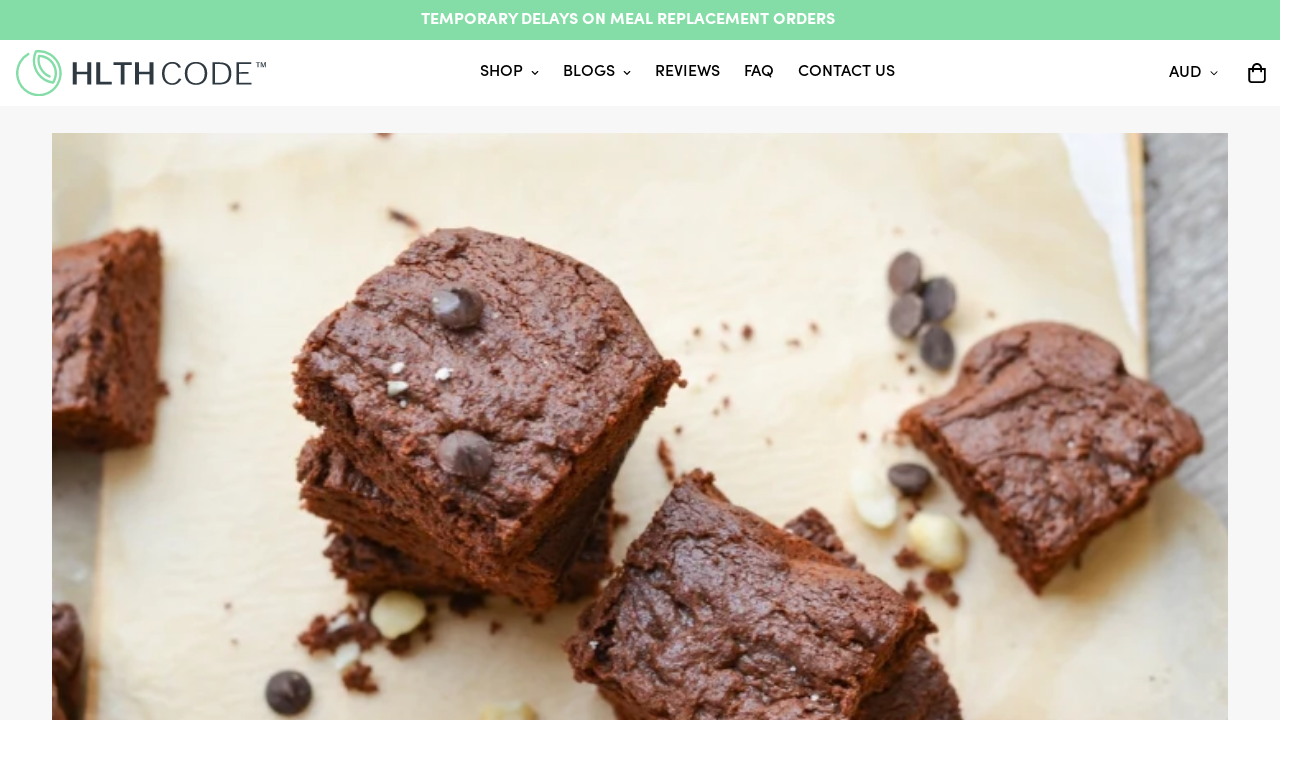

--- FILE ---
content_type: text/html; charset=utf-8
request_url: https://gethlth.com.au/blogs/recipes/chocolate-brownies
body_size: 81921
content:

<!doctype html>
<html
  class="no-js supports-no-cookies"
  lang="en"
  data-template="article"
  
>
  <head>
    <!-- Google tag (gtag.js) -->
<script async src="https://www.googletagmanager.com/gtag/js?id=G-PBXJHNT25K"></script>
<script>
  window.dataLayer = window.dataLayer || [];
  function gtag(){dataLayer.push(arguments);}
  gtag('js', new Date());

  gtag('config', 'G-PBXJHNT25K');
</script>
    <meta name="google-site-verification" content="sxW6pnbFxuwhzQ45-ENYEu4grLOQbrJvBCVwkJTELKs" />
<!-- Avada Boost Sales Script -->

      


          
          
          
          
          
          
          
          
          
          <script>
            const AVADA_ENHANCEMENTS = {};
            AVADA_ENHANCEMENTS.contentProtection = false;
            AVADA_ENHANCEMENTS.hideCheckoutButon = false;
            AVADA_ENHANCEMENTS.cartSticky = false;
            AVADA_ENHANCEMENTS.multiplePixelStatus = false;
            AVADA_ENHANCEMENTS.inactiveStatus = false;
            AVADA_ENHANCEMENTS.cartButtonAnimationStatus = false;
            AVADA_ENHANCEMENTS.whatsappStatus = false;
            AVADA_ENHANCEMENTS.messengerStatus = false;
            AVADA_ENHANCEMENTS.livechatStatus = false;
          </script>



























      <script>
        const AVADA_CDT = {};
        AVADA_CDT.template = "article";
        AVADA_CDT.collections = [];
        

        const AVADA_INVQTY = {};
        

        AVADA_CDT.cartitem = 0;
        AVADA_CDT.moneyformat = `\${{amount}}`;
        AVADA_CDT.cartTotalPrice = 0;
        

        window.AVADA_BADGES = window.AVADA_BADGES || {};
        window.AVADA_BADGES = [{"badgeEffect":"","showBadgeBorder":false,"badgePageType":"product","headerText":"Secure Checkout With","badgeBorderRadius":3,"collectionPageInlinePosition":"after","description":"Increase a sense of urgency and boost conversation rate on each product page. ","badgeStyle":"color","badgeList":["https:\/\/cdn1.avada.io\/boost-sales\/visa.svg","https:\/\/cdn1.avada.io\/boost-sales\/mastercard.svg","https:\/\/cdn1.avada.io\/boost-sales\/americanexpress.svg","https:\/\/cdn1.avada.io\/boost-sales\/discover.svg","https:\/\/cdn1.avada.io\/boost-sales\/paypal.svg","https:\/\/cdn1.avada.io\/boost-sales\/applepay.svg","https:\/\/cdn1.avada.io\/boost-sales\/googlepay.svg"],"cartInlinePosition":"after","isSetCustomWidthMobile":false,"homePageInlinePosition":"after","createdAt":"2023-04-11T04:08:04.075Z","badgeWidth":"full-width","showHeaderText":true,"showBadges":true,"customWidthSize":450,"cartPosition":"","shopDomain":"gethlth.myshopify.com","shopId":"VncluZ3TPqLX8qsHbeXc","inlinePosition":"after","badgeBorderColor":"#e1e1e1","headingSize":16,"badgeCustomSize":70,"badgesSmartSelector":false,"headingColor":"#232323","textAlign":"avada-align-center","badgeSize":"small","priority":"0","collectionPagePosition":"","customWidthSizeInMobile":450,"name":"Product Pages","position":"","homePagePosition":"","status":true,"font":"default","removeBranding":true,"id":"l9Gvfl6cVat8ANl9IV6z"},{"badgeEffect":"","showBadgeBorder":false,"badgePageType":"footer","headerText":"","badgeBorderRadius":3,"collectionPageInlinePosition":"after","description":"Win customers' trust from every pages by showing various trust badges at website's footer.","badgeStyle":"color","badgeList":["https:\/\/cdn1.avada.io\/boost-sales\/visa.svg","https:\/\/cdn1.avada.io\/boost-sales\/mastercard.svg","https:\/\/cdn1.avada.io\/boost-sales\/americanexpress.svg","https:\/\/cdn1.avada.io\/boost-sales\/discover.svg","https:\/\/cdn1.avada.io\/boost-sales\/paypal.svg","https:\/\/cdn1.avada.io\/boost-sales\/applepay.svg","https:\/\/cdn1.avada.io\/boost-sales\/googlepay.svg"],"cartInlinePosition":"after","isSetCustomWidthMobile":false,"homePageInlinePosition":"after","createdAt":"2023-04-11T04:08:03.973Z","badgeWidth":"full-width","showHeaderText":true,"showBadges":true,"customWidthSize":450,"cartPosition":"","shopDomain":"gethlth.myshopify.com","shopId":"VncluZ3TPqLX8qsHbeXc","inlinePosition":"after","badgeBorderColor":"#e1e1e1","headingSize":16,"badgeCustomSize":40,"badgesSmartSelector":false,"headingColor":"#232323","textAlign":"avada-align-center","badgeSize":"custom","priority":"0","selectedPreset":"Payment 1","collectionPagePosition":"","customWidthSizeInMobile":450,"name":"Footer","position":"","homePagePosition":"","status":true,"font":"default","removeBranding":true,"id":"0eSBlCIHTbO5L1K6Qwhg"}];

        window.AVADA_GENERAL_SETTINGS = window.AVADA_GENERAL_SETTINGS || {};
        window.AVADA_GENERAL_SETTINGS = {};

        window.AVADA_COUNDOWNS = window.AVADA_COUNDOWNS || {};
        window.AVADA_COUNDOWNS = [{"badgeStatus":false},{},{"id":"Ub0TTGhBkUHT3pTgRbgx","categoryNumbWidth":30,"numbWidth":60,"countdownSmartSelector":false,"collectionPageInlinePosition":"after","stockTextSize":16,"daysText":"Days","countdownEndAction":"HIDE_COUNTDOWN","secondsText":"Seconds","saleCustomSeconds":"59","createdAt":"2023-04-11T04:08:03.482Z","txtDatePos":"txt_outside_box","numbHeight":60,"txtDateSize":16,"shopId":"VncluZ3TPqLX8qsHbeXc","inlinePosition":"after","headingSize":30,"categoryTxtDateSize":8,"textAlign":"text-center","displayLayout":"square-countdown","categoryNumberSize":14,"priority":"0","displayType":"ALL_PRODUCT","numbBorderColor":"#cccccc","productIds":[],"collectionPagePosition":"","name":"Product Pages","numbBorderWidth":1,"manualDisplayPlacement":"after","position":"form[action='\/cart\/add']","showCountdownTimer":true,"conditions":{"type":"ALL","conditions":[{"type":"TITLE","operation":"CONTAINS","value":""}]},"timeUnits":"unit-dhms","status":true,"manualDisplayPosition":"form[action='\/cart\/add']","stockTextBefore":"Only {{stock_qty}} left in stock. Hurry up 🔥","saleCustomMinutes":"10","categoryUseDefaultSize":true,"description":"Increase urgency and boost conversions for each product page.","saleDateType":"date-custom","numbBgColor":"#ffffff","txtDateColor":"#122234","numbColor":"#122234","minutesText":"Minutes","showInventoryCountdown":true,"numbBorderRadius":0,"shopDomain":"gethlth.myshopify.com","countdownTextBottom":"","productExcludeIds":[],"headingColor":"#0985C5","stockType":"real_stock","linkText":"Hurry! sale ends in","saleCustomHours":"00","hoursText":"Hours","categoryTxtDatePos":"txt_outside_box","useDefaultSize":true,"stockTextColor":"#122234","categoryNumbHeight":30,"saleCustomDays":"00","removeBranding":true}];

        window.AVADA_STOCK_COUNTDOWNS = window.AVADA_STOCK_COUNTDOWNS || {};
        window.AVADA_STOCK_COUNTDOWNS = {};

        window.AVADA_COUNDOWNS_V2 = window.AVADA_COUNDOWNS_V2 || {};
        window.AVADA_COUNDOWNS_V2 = [];

        window.AVADA_BADGES_V2 = window.AVADA_BADGES_V2 || {};
        window.AVADA_BADGES_V2 = [];

        window.AVADA_INACTIVE_TAB = window.AVADA_INACTIVE_TAB || {};
        window.AVADA_INACTIVE_TAB = null;

        window.AVADA_LIVECHAT = window.AVADA_LIVECHAT || {};
        window.AVADA_LIVECHAT = {"whatsapp":[]};

        window.AVADA_STICKY_ATC = window.AVADA_STICKY_ATC || {};
        window.AVADA_STICKY_ATC = null;

        window.AVADA_ATC_ANIMATION = window.AVADA_ATC_ANIMATION || {};
        window.AVADA_ATC_ANIMATION = {"animationForButton":"AVADA-shake-top","animationSpeed":"normal","customClassBtn":"#product-form-template--18459608645921__main \u003e div.product-form__actions \u003e div \u003e button","applyAddtoCart":true,"applyBuyNow":false,"status":false};

        window.AVADA_SP = window.AVADA_SP || {};
        window.AVADA_SP = {"shop":"VncluZ3TPqLX8qsHbeXc","configuration":{"position":"bottom-left","hide_time_ago":false,"smart_hide":false,"smart_hide_time":3,"smart_hide_unit":"days","truncate_product_name":true,"display_duration":5,"first_delay":10,"pops_interval":10,"max_pops_display":20,"show_mobile":true,"mobile_position":"bottom","animation":"fadeInUp","out_animation":"fadeOutDown","with_sound":false,"display_order":"order","only_product_viewing":false,"notice_continuously":false,"custom_css":"","replay":true,"included_urls":"","excluded_urls":"","excluded_product_type":"","countries_all":true,"countries":[],"allow_show":"all","hide_close":true,"close_time":1,"close_time_unit":"days","support_rtl":false},"notifications":{"czQRHjjKVriQiugwEQ2C":{"settings":{"heading_text":"{{first_name}} in {{city}}, {{country}}","heading_font_weight":500,"heading_font_size":12,"content_text":"Purchased {{product_name}}","content_font_weight":800,"content_font_size":13,"background_image":"","background_color":"#FFF","heading_color":"#111","text_color":"#142A47","time_color":"#234342","with_border":false,"border_color":"#333333","border_width":1,"border_radius":20,"image_border_radius":20,"heading_decoration":null,"hover_product_decoration":null,"hover_product_color":"#122234","with_box_shadow":true,"font":"Raleway","language_code":"en","with_static_map":false,"use_dynamic_names":false,"dynamic_names":"","use_flag":false,"popup_custom_link":"","popup_custom_image":"","display_type":"popup","use_counter":false,"counter_color":"#0b4697","counter_unit_color":"#0b4697","counter_unit_plural":"views","counter_unit_single":"view","truncate_product_name":false,"allow_show":"all","included_urls":"","excluded_urls":""},"type":"order","items":[],"source":"shopify\/order"}},"removeBranding":true};

        window.AVADA_SP_V2 = window.AVADA_SP_V2 || {};
        window.AVADA_SP_V2 = [{"id":"BVIBLfaCFsJ5YBC1Ior6","borderColor":"#333333","truncateProductName":false,"isHideCustomerName":false,"isUseAdvancedSettings":false,"backgroundImage":"","contentFontSize":13,"dayAgoTimeUnit":"hours","type":"import_file","desktopPosition":"bottom_left","importDemo":"import_random_product","borderWidth":1,"imageBorderRadius":6,"shopId":"VncluZ3TPqLX8qsHbeXc","isShowOnMobile":true,"backgroundColor":"#FFF","headingColor":"#111","withBorder":false,"headingFontSize":12,"contentFontWeight":800,"mobilePositions":"bottom","languageCode":"en","textColor":"#142A47","isGenerateDayAgo":true,"dayAgoTime":"1","timeColor":"#234342","borderRadius":6,"isShowDemo":false,"name":"Offline Sales","typeTheme":"basic1","specificProducts":[],"headingFontWeight":500,"font":"Raleway","notifications":[{"date":"2023-05-02T08:46:28-08:47","country":"NSW","city":"Five Dock","product_image":"https:\/\/cdn.shopify.com\/s\/files\/1\/0737\/5283\/8433\/files\/shop-01-600x584-1-e1677462016525_9a2a3dfe-3903-4b26-b707-d0791d7b37db.png?v=1681816445","content_text":"Do something","type":"import","first_name":"Anne","product_name":"HLTH Code","product_link":"http:\/\/gethlth.com.au\/products\/15-servings-per-bag"},{"date":"2023-05-02T08:46:28-08:48","country":"NSW","city":"Broadwater","product_image":"https:\/\/cdn.shopify.com\/s\/files\/1\/0737\/5283\/8433\/files\/shop-01-600x584-1-e1677462016525_9a2a3dfe-3903-4b26-b707-d0791d7b37db.png?v=1681816445","content_text":"Do something","type":"import","first_name":"Hadley","product_name":"HLTH Code","product_link":"http:\/\/gethlth.com.au\/products\/15-servings-per-bag"},{"date":"2023-05-02T08:46:28-08:49","country":"QLD","city":"Dalby","product_image":"https:\/\/cdn.shopify.com\/s\/files\/1\/0737\/5283\/8433\/files\/shop-01-600x584-1-e1677462016525_9a2a3dfe-3903-4b26-b707-d0791d7b37db.png?v=1681816445","content_text":"Do something","type":"import","first_name":"Sharon","product_name":"HLTH Code","product_link":"http:\/\/gethlth.com.au\/products\/15-servings-per-bag"},{"date":"2023-05-02T08:46:28-08:50","country":"NSW","city":"Manly","product_image":"https:\/\/cdn.shopify.com\/s\/files\/1\/0737\/5283\/8433\/files\/shop-01-600x584-1-e1677462016525_9a2a3dfe-3903-4b26-b707-d0791d7b37db.png?v=1681816445","content_text":"Do something","type":"import","first_name":"Karen","product_name":"HLTH Code","product_link":"http:\/\/gethlth.com.au\/products\/15-servings-per-bag"},{"date":"2023-05-02T08:46:28-08:51","country":"VIC","city":"Caulfield","product_image":"https:\/\/cdn.shopify.com\/s\/files\/1\/0737\/5283\/8433\/files\/shop-01-600x584-1-e1677462016525_9a2a3dfe-3903-4b26-b707-d0791d7b37db.png?v=1681816445","content_text":"Do something","type":"import","first_name":"Nick","product_name":"HLTH Code","product_link":"http:\/\/gethlth.com.au\/products\/15-servings-per-bag"},{"date":"2023-05-02T08:46:28-08:52","country":"QLD","city":"Burnett Heads ","product_image":"https:\/\/cdn.shopify.com\/s\/files\/1\/0737\/5283\/8433\/files\/shop-01-600x584-1-e1677462016525_9a2a3dfe-3903-4b26-b707-d0791d7b37db.png?v=1681816445","content_text":"Do something","type":"import","first_name":"Kelly","product_name":"HLTH Code","product_link":"http:\/\/gethlth.com.au\/products\/15-servings-per-bag"},{"date":"2023-05-02T08:46:28-08:53","country":"NSW","city":"Leumeah","product_image":"https:\/\/cdn.shopify.com\/s\/files\/1\/0737\/5283\/8433\/files\/shop-01-600x584-1-e1677462016525_9a2a3dfe-3903-4b26-b707-d0791d7b37db.png?v=1681816445","content_text":"Do something","type":"import","first_name":"Joel","product_name":"HLTH Code","product_link":"http:\/\/gethlth.com.au\/products\/15-servings-per-bag"},{"date":"2023-05-02T08:46:28-08:54","country":"QLD","city":"Greenbank","product_image":"https:\/\/cdn.shopify.com\/s\/files\/1\/0737\/5283\/8433\/files\/shop-01-600x584-1-e1677462016525_9a2a3dfe-3903-4b26-b707-d0791d7b37db.png?v=1681816445","content_text":"Do something","type":"import","first_name":"Heather","product_name":"HLTH Code","product_link":"http:\/\/gethlth.com.au\/products\/15-servings-per-bag"},{"date":"2023-05-02T08:46:28-08:55","country":"VIC","city":"Seymour","product_image":"https:\/\/cdn.shopify.com\/s\/files\/1\/0737\/5283\/8433\/files\/shop-01-600x584-1-e1677462016525_9a2a3dfe-3903-4b26-b707-d0791d7b37db.png?v=1681816445","content_text":"Do something","type":"import","first_name":"David","product_name":"HLTH Code","product_link":"http:\/\/gethlth.com.au\/products\/15-servings-per-bag"},{"date":"2023-05-02T08:46:28-08:56","country":"SA","city":"O'Halloran Hill ","product_image":"https:\/\/cdn.shopify.com\/s\/files\/1\/0737\/5283\/8433\/files\/shop-01-600x584-1-e1677462016525_9a2a3dfe-3903-4b26-b707-d0791d7b37db.png?v=1681816445","content_text":"Do something","type":"import","first_name":"Janet","product_name":"HLTH Code","product_link":"http:\/\/gethlth.com.au\/products\/15-servings-per-bag"},{"date":"2023-05-02T08:46:28-08:57","country":"WA","city":"Spearwood","product_image":"https:\/\/cdn.shopify.com\/s\/files\/1\/0737\/5283\/8433\/files\/shop-01-600x584-1-e1677462016525_9a2a3dfe-3903-4b26-b707-d0791d7b37db.png?v=1681816445","content_text":"Do something","type":"import","first_name":"Thomas","product_name":"HLTH Code","product_link":"http:\/\/gethlth.com.au\/products\/15-servings-per-bag"},{"date":"2023-05-02T08:46:28-08:58","country":"WA","city":"Mundaring","product_image":"https:\/\/cdn.shopify.com\/s\/files\/1\/0737\/5283\/8433\/files\/shop-01-600x584-1-e1677462016525_9a2a3dfe-3903-4b26-b707-d0791d7b37db.png?v=1681816445","content_text":"Do something","type":"import","first_name":"Sean","product_name":"HLTH Code","product_link":"http:\/\/gethlth.com.au\/products\/15-servings-per-bag"},{"date":"2023-05-02T08:46:28-08:59","country":"QLD","city":"Thornlands","product_image":"https:\/\/cdn.shopify.com\/s\/files\/1\/0737\/5283\/8433\/files\/shop-01-600x584-1-e1677462016525_9a2a3dfe-3903-4b26-b707-d0791d7b37db.png?v=1681816445","content_text":"Do something","type":"import","first_name":"Paul","product_name":"HLTH Code","product_link":"http:\/\/gethlth.com.au\/products\/15-servings-per-bag"},{"date":"2023-05-02T08:46:28-08:60","country":"VIC","city":"Port Melbourne","product_image":"https:\/\/cdn.shopify.com\/s\/files\/1\/0737\/5283\/8433\/files\/shop-01-600x584-1-e1677462016525_9a2a3dfe-3903-4b26-b707-d0791d7b37db.png?v=1681816445","content_text":"Do something","type":"import","first_name":"Byron ","product_name":"HLTH Code","product_link":"http:\/\/gethlth.com.au\/products\/15-servings-per-bag"},{"date":"2023-05-02T08:46:28-08:61","country":"NSW","city":"Lane Cove","product_image":"https:\/\/cdn.shopify.com\/s\/files\/1\/0737\/5283\/8433\/files\/shop-01-600x584-1-e1677462016525_9a2a3dfe-3903-4b26-b707-d0791d7b37db.png?v=1681816445","content_text":"Do something","type":"import","first_name":"Simon","product_name":"HLTH Code","product_link":"http:\/\/gethlth.com.au\/products\/15-servings-per-bag"},{"date":"2023-05-02T08:46:28-08:62","country":"VIC","city":"Ringwood","product_image":"https:\/\/cdn.shopify.com\/s\/files\/1\/0737\/5283\/8433\/files\/shop-01-600x584-1-e1677462016525_9a2a3dfe-3903-4b26-b707-d0791d7b37db.png?v=1681816445","content_text":"Do something","type":"import","first_name":"Sue","product_name":"HLTH Code","product_link":"http:\/\/gethlth.com.au\/products\/15-servings-per-bag"},{"date":"2023-05-02T08:46:28-08:63","country":"VIC","city":"Geelong","product_image":"https:\/\/cdn.shopify.com\/s\/files\/1\/0737\/5283\/8433\/files\/shop-01-600x584-1-e1677462016525_9a2a3dfe-3903-4b26-b707-d0791d7b37db.png?v=1681816445","content_text":"Do something","type":"import","first_name":"Dominic","product_name":"HLTH Code","product_link":"http:\/\/gethlth.com.au\/products\/15-servings-per-bag"},{"date":"2023-05-02T08:46:28-08:64","country":"WA","city":"Fremantle","product_image":"https:\/\/cdn.shopify.com\/s\/files\/1\/0737\/5283\/8433\/files\/shop-01-600x584-1-e1677462016525_9a2a3dfe-3903-4b26-b707-d0791d7b37db.png?v=1681816445","content_text":"Do something","type":"import","first_name":"Katherine","product_name":"HLTH Code","product_link":"http:\/\/gethlth.com.au\/products\/15-servings-per-bag"},{"date":"2023-05-02T08:46:28-08:65","country":"ACT","city":"Denman Prospect","product_image":"https:\/\/cdn.shopify.com\/s\/files\/1\/0737\/5283\/8433\/files\/shop-01-600x584-1-e1677462016525_9a2a3dfe-3903-4b26-b707-d0791d7b37db.png?v=1681816445","content_text":"Do something","type":"import","first_name":"Patrick","product_name":"HLTH Code","product_link":"http:\/\/gethlth.com.au\/products\/15-servings-per-bag"}],"notificationsImport":[{"lengthImport":19,"dateImport":"2023-05-02T02:10:05.623Z","size":5091,"name":"Aus sales pop.csv"}],"createdAt":"2023-05-02T02:07:57.731Z","address":{"country":"Australia","city":"Sydney"},"headingText":"\u003cp\u003e{{first_name}} in {{city}}, {{country}}\u003c\/p\u003e","contentText":"\u003cp\u003ePurchased {{product_name}}\u003c\/p\u003e","status":true}];

        window.AVADA_SETTING_SP_V2 = window.AVADA_SETTING_SP_V2 || {};
        window.AVADA_SETTING_SP_V2 = {"show_mobile":true,"countries_all":true,"hide_time_ago":false,"custom_css":"","orderItems":[],"excluded_product_type":"","support_rtl":false,"shopId":"VncluZ3TPqLX8qsHbeXc","out_animation":"fadeOutDown","included_urls":"","pops_interval":4,"countries":[],"replay":true,"close_time":1,"smart_hide_unit":"hours","mobile_position":"bottom","smart_hide":false,"animation":"fadeInUp","smart_hide_time":4,"truncate_product_name":true,"excluded_urls":"","allow_show":"all","position":"bottom-left","with_sound":false,"createdAt":"2023-04-11T04:08:03.871Z","id":"8eOBVnPxXoXPXiFjyhgC","notice_continuously":true,"close_time_unit":"hours","font":"Open+Sans","hide_close":true,"max_pops_display":100,"display_order":"random","first_delay":1,"only_product_viewing":false,"display_duration":8};

        window.AVADA_BS_EMBED = window.AVADA_BS_EMBED || {};
        window.AVADA_BS_EMBED.isSupportThemeOS = true
        window.AVADA_BS_EMBED.dupTrustBadge = true

        window.AVADA_BS_VERSION = window.AVADA_BS_VERSION || {};
        window.AVADA_BS_VERSION = { BSVersion : 'AVADA-BS-1.0.3'}

        window.AVADA_BS_FSB = window.AVADA_BS_FSB || {};
        window.AVADA_BS_FSB = {
          bars: [],
          cart: 0,
          compatible: {
            langify: ''
          }
        };

        window.AVADA_BADGE_CART_DRAWER = window.AVADA_BADGE_CART_DRAWER || {};
        window.AVADA_BADGE_CART_DRAWER = {id : 'null'};
      </script>
<!-- /Avada Boost Sales Script -->

   <!-- Added by AVADA Upsells -->
   <script>
window.AVADA_UPSELL = window.AVADA_UPSELL || {};
window.AVADA_UPSELL.shopId = 'zBfzDlNZoMsaHZFMGgQO';
window.AVADA_UPSELL.status = false;
window.AVADA_UPSELL={"offer":[{"id":"el2pHCKAnMbnOUY7gp8O","selectPage":"product_page","createdAt":"2023-04-20T07:32:32.133Z","specificCollections":[],"upsell":"variant","shopId":"zBfzDlNZoMsaHZFMGgQO","type":"cross_sell","selectCollection":"none","choose":"specific_products","specificProducts":[{"image":{"src":"https:\/\/cdn.shopify.com\/s\/files\/1\/0737\/5283\/8433\/products\/Untitled-1.png?v=1681782232"},"images":[{"updated_at":"2023-04-18T11:43:52+10:00","src":"https:\/\/cdn.shopify.com\/s\/files\/1\/0737\/5283\/8433\/products\/Untitled-1.png?v=1681782232","product_id":8196835541281,"admin_graphql_api_id":"gid:\/\/shopify\/ProductImage\/41162006364449","alt":null,"width":2048,"created_at":"2023-04-14T21:43:57+10:00","variant_ids":[],"id":41162006364449,"position":1,"height":2048},{"updated_at":"2023-04-18T11:43:52+10:00","src":"https:\/\/cdn.shopify.com\/s\/files\/1\/0737\/5283\/8433\/products\/2.png?v=1681782232","product_id":8196835541281,"admin_graphql_api_id":"gid:\/\/shopify\/ProductImage\/41148897427745","alt":null,"width":1500,"created_at":"2023-04-13T12:37:09+10:00","variant_ids":[],"id":41148897427745,"position":2,"height":1500},{"updated_at":"2023-04-18T11:43:52+10:00","src":"https:\/\/cdn.shopify.com\/s\/files\/1\/0737\/5283\/8433\/products\/1.png?v=1681782232","product_id":8196835541281,"admin_graphql_api_id":"gid:\/\/shopify\/ProductImage\/41148897460513","alt":null,"width":1500,"created_at":"2023-04-13T12:37:09+10:00","variant_ids":[],"id":41148897460513,"position":3,"height":1500},{"updated_at":"2023-04-18T11:43:52+10:00","src":"https:\/\/cdn.shopify.com\/s\/files\/1\/0737\/5283\/8433\/products\/1_34093e77-9c17-4cec-aed8-e4fe0bda871a.png?v=1681782232","product_id":8196835541281,"admin_graphql_api_id":"gid:\/\/shopify\/ProductImage\/41150609064225","alt":null,"width":2048,"created_at":"2023-04-13T17:20:10+10:00","variant_ids":[],"id":41150609064225,"position":4,"height":2048},{"updated_at":"2023-04-18T11:43:52+10:00","src":"https:\/\/cdn.shopify.com\/s\/files\/1\/0737\/5283\/8433\/products\/2_85218d49-633a-4d2e-b7de-3ce8a5a2c12c.png?v=1681782232","product_id":8196835541281,"admin_graphql_api_id":"gid:\/\/shopify\/ProductImage\/41150609031457","alt":null,"width":2048,"created_at":"2023-04-13T17:20:10+10:00","variant_ids":[],"id":41150609031457,"position":5,"height":2048},{"updated_at":"2023-04-18T11:43:52+10:00","src":"https:\/\/cdn.shopify.com\/s\/files\/1\/0737\/5283\/8433\/products\/2_1e4da628-8082-4ed9-8203-9c9fc7de8226.png?v=1681782232","product_id":8196835541281,"admin_graphql_api_id":"gid:\/\/shopify\/ProductImage\/41187531030817","alt":null,"width":2048,"created_at":"2023-04-18T11:43:45+10:00","variant_ids":[44869338595617],"id":41187531030817,"position":6,"height":2048},{"updated_at":"2023-04-18T11:43:52+10:00","src":"https:\/\/cdn.shopify.com\/s\/files\/1\/0737\/5283\/8433\/products\/1_98cbb0c2-f372-4ef6-9099-53890b5b2165.png?v=1681782232","product_id":8196835541281,"admin_graphql_api_id":"gid:\/\/shopify\/ProductImage\/41187530998049","alt":null,"width":2048,"created_at":"2023-04-18T11:43:45+10:00","variant_ids":[44869338628385],"id":41187530998049,"position":7,"height":2048}],"options":[{"product_id":8196835541281,"values":["Chocolate Macadamia","Creamy Vanilla"],"name":"Choose flavour(s)","id":10404237148449,"position":1}],"handle":"15-servings-per-bag","id":8196835541281,"variants":[{"inventory_quantity":0,"src":"https:\/\/cdn.shopify.com\/s\/files\/1\/0737\/5283\/8433\/products\/2_1e4da628-8082-4ed9-8203-9c9fc7de8226.png?v=1681782232","price":"119.95","option3":null,"option1":"Chocolate Macadamia","id":44869338595617,"option2":null,"title":"Chocolate Macadamia"},{"inventory_quantity":0,"src":"https:\/\/cdn.shopify.com\/s\/files\/1\/0737\/5283\/8433\/products\/1_98cbb0c2-f372-4ef6-9099-53890b5b2165.png?v=1681782232","price":"119.95","option3":null,"option1":"Creamy Vanilla","id":44869338628385,"option2":null,"title":"Creamy Vanilla"}],"title":"HLTH Code"}],"offer":"Shaker","status":true,"offerProduct":[{"offerId":"GE8heABViNMXNrVyHKcv","image":{"src":"https:\/\/cdn.shopify.com\/s\/files\/1\/0737\/5283\/8433\/products\/Shaker.jpg?v=1681964905"},"images":[{"updated_at":"2023-04-20T14:28:25+10:00","src":"https:\/\/cdn.shopify.com\/s\/files\/1\/0737\/5283\/8433\/products\/Shaker.jpg?v=1681964905","product_id":8222917198113,"admin_graphql_api_id":"gid:\/\/shopify\/ProductImage\/41222043959585","alt":null,"width":2000,"created_at":"2023-04-20T14:28:25+10:00","variant_ids":[],"id":41222043959585,"position":1,"height":2000}],"discount":"05","index":0,"handle":"hlth-code-shaker","variants":[{"inventory_quantity":10,"src":"https:\/\/cdn.shopify.com\/s\/files\/1\/0737\/5283\/8433\/products\/Shaker.jpg?v=1681964905","price":"14.99","option3":null,"option1":"Default Title","id":44979149340961,"option2":null,"title":"Default Title"}],"title":"Hlth Code Shaker","funnelId":"el2pHCKAnMbnOUY7gp8O","options":[{"product_id":8222917198113,"values":["Default Title"],"name":"Title","id":10436088561953,"position":1}],"discountType":"fixed","id":8222917198113,"shopId":"zBfzDlNZoMsaHZFMGgQO","createdAt":"2023-04-22T01:30:12.051Z","offerText":"Add a shaker?","updatedAt":"2023-04-22T02:34:51.227Z"}],"updatedAt":"2023-04-22T02:34:51.233Z"}],"setting":{"countdownText":"OFFER WILL EXPIRE IN","minutes":"5","query":"button[name='checkout']","originalPriceColor":"#5F605D","seconds":"5","bgColor":"#FFFFFF","queryPopupCart":"a[href='\/cart']","action":"click","actionPopupCart":"click","countDown":true,"shopId":"zBfzDlNZoMsaHZFMGgQO","btnBgColor":"#332FD0","discountPriceColor":"#84dda7","createdAt":"2023-04-20T07:32:32.139Z","actionColor":"#fe8242","btnColor":"#FFFFFF","actionTextColor":"#FFFFFF","theme":"avada-up-sell","id":"FeiRGKw3uLDo1iizUww2","textColor":"#2f3941","disableWatermark":true}}
window.AVADA_UPSELL.product = {
  id: null,
  variants: null,
  selectedVariant: null,
  collections: [],
  collectionId: [],
};
window.AVADA_UPSELL.cart = {cartItems: []};
window.AVADA_UPSELL.customer = {
  id: null,
  email: null,
  first_name: null,
  last_name: null,
};
 </script>
   <!-- /Added by AVADA Upsells -->

    <meta charset="utf-8">
    <meta http-equiv="X-UA-Compatible" content="IE=edge">
    <meta name="viewport" content="width=device-width, initial-scale=1, maximum-scale=1.0, user-scalable=0">
    <meta name="theme-color" content="#000000">
    <meta name="keywords" content="Health code, health code au, HLTH code AU, HLTH Code, nutrient supplements, Meal replacement shakes"><link rel="canonical" href="https://gethlth.com.au/blogs/recipes/chocolate-brownies">
<link href="//gethlth.com.au/cdn/shop/t/25/assets/theme.css?v=167101191652388886151748584017" rel="stylesheet" type="text/css" media="all" />
<link href="//gethlth.com.au/cdn/shop/t/25/assets/chunk.css?v=65675443336607371751748583947" rel="stylesheet" type="text/css" media="all" />


<link rel="dns-prefetch" href="https://gethlth.com.au/blogs/recipes/chocolate-brownies" crossorigin>
<link rel="dns-prefetch" href="https://cdn.shopify.com" crossorigin>
<link rel="preconnect" href="https://gethlth.com.au/blogs/recipes/chocolate-brownies" crossorigin>
<link rel="preconnect" href="https://cdn.shopify.com" crossorigin>

<link href="//gethlth.com.au/cdn/shop/t/25/assets/vendor.min.js?v=33890960766773293201748584020" as="script" rel="preload">
<link href="//gethlth.com.au/cdn/shop/t/25/assets/app.min.js?v=115749925404019333281748583938" as="script" rel="preload">
<link href="//gethlth.com.au/cdn/shop/t/25/assets/foxkit-app.min.js?v=27037143525546052611748583969" as="script" rel="preload">

<link rel="shortcut icon" href="//gethlth.com.au/cdn/shop/files/Untitled_design-65.png?crop=center&height=32&v=1684988218&width=32" type="image/png"><title class="article">Chocolate Brownies</title><meta name="description" content="Makes 9 brownies. Ingredients:4 Scoops HLTH Code Chocolate Macadamia1/3 Cup Coconut Flour1/2 Cup Coconut oil1/2 Cup Lily’s Stevia Sweetened Dark Chocolate chips1/2 Cup Classic Monkfruit sweetener1/3 Cup Warm water2 Tsp Baking Powder2 Eggs Instructions Preheat oven to 175 cCombine HLTH Code, Coconut flour, Monkfruit and"><meta property="og:site_name" content="HLTH Code ANZ">
<meta property="og:url" content="https://gethlth.com.au/blogs/recipes/chocolate-brownies">
<meta property="og:title" content="Chocolate Brownies">
<meta property="og:type" content="article">
<meta property="og:description" content="Makes 9 brownies. Ingredients:4 Scoops HLTH Code Chocolate Macadamia1/3 Cup Coconut Flour1/2 Cup Coconut oil1/2 Cup Lily’s Stevia Sweetened Dark Chocolate chips1/2 Cup Classic Monkfruit sweetener1/3 Cup Warm water2 Tsp Baking Powder2 Eggs Instructions Preheat oven to 175 cCombine HLTH Code, Coconut flour, Monkfruit and"><meta property="og:image" content="http://gethlth.com.au/cdn/shop/articles/Blog-Image-1-1.jpg?v=1683788390">
<meta property="og:image:secure_url" content="https://gethlth.com.au/cdn/shop/articles/Blog-Image-1-1.jpg?v=1683788390">
<meta property="og:image:width" content="715">
<meta property="og:image:height" content="470"><meta name="twitter:card" content="summary_large_image">
<meta name="twitter:title" content="Chocolate Brownies">
<meta name="twitter:description" content="Makes 9 brownies. Ingredients:4 Scoops HLTH Code Chocolate Macadamia1/3 Cup Coconut Flour1/2 Cup Coconut oil1/2 Cup Lily’s Stevia Sweetened Dark Chocolate chips1/2 Cup Classic Monkfruit sweetener1/3 Cup Warm water2 Tsp Baking Powder2 Eggs Instructions Preheat oven to 175 cCombine HLTH Code, Coconut flour, Monkfruit and">

<style>
  @font-face {  font-family: SF-Heading-font;  font-weight:300;  src: url(https://cdn.shopify.com/s/files/1/0745/4992/0064/files/sofiapro-light.otf?v=1682060254);  font-display: swap;}@font-face {  font-family: SF-Heading-font;  font-weight:400;  src: url(https://cdn.shopify.com/s/files/1/0745/4992/0064/files/sofiapro-regular.otf?v=1682060254);  font-display: swap;}@font-face {  font-family: SF-Heading-font;  font-weight:500;  src: url(https://cdn.shopify.com/s/files/1/0745/4992/0064/files/Sofia_Pro_Medium_Az.otf?v=1682060254);  font-display: swap;}@font-face {  font-family: SF-Heading-font;  font-weight:700;  src: url(https://cdn.shopify.com/s/files/1/0745/4992/0064/files/Sofia_Pro_Bold.otf?v=1682060254);  font-display: swap;}:root {  --font-stack-header: SF-Heading-font;  --font-weight-header: 700;}@font-face {  font-family: SF-Body-font;  font-weight:300;  src: url(https://cdn.shopify.com/s/files/1/0745/4992/0064/files/sofiapro-light.otf?v=1682060254);  font-display: swap;}@font-face {  font-family: SF-Body-font;  font-weight:400;  src: url(https://cdn.shopify.com/s/files/1/0745/4992/0064/files/sofiapro-regular.otf?v=1682060254);  font-display: swap;}@font-face {  font-family: SF-Body-font;  font-weight:500;  src: url(https://cdn.shopify.com/s/files/1/0745/4992/0064/files/Sofia_Pro_Medium_Az.otf?v=1682060254);  font-display: swap;}@font-face {  font-family: SF-Body-font;  font-weight:700;  src: url(https://cdn.shopify.com/s/files/1/0745/4992/0064/files/Sofia_Pro_Bold.otf?v=1682060254);  font-display: swap;}:root {  --font-stack-body: 'SF-Body-font';  --font-weight-body: 500;;}
</style>
<style>
  html{font-size:calc(var(--font-base-size,16) * 1px)}body{font-family:var(--font-stack-body)!important;font-weight:var(--font-weight-body);font-style:var(--font-style-body);color:var(--color-body-text);font-size:calc(var(--font-base-size,16) * 1px);line-height:calc(var(--base-line-height) * 1px);scroll-behavior:smooth}body .h1,body .h2,body .h3,body .h4,body .h5,body .h6,body h1,body h2,body h3,body h4,body h5,body h6{font-family:var(--font-stack-header);font-weight:var(--font-weight-header);font-style:var(--font-style-header);color:var(--color-heading-text);line-height:normal}body .h1,body h1{font-size:calc(((var(--font-h1-mobile))/ (var(--font-base-size))) * 1rem)}body .h2,body h2{font-size:calc(((var(--font-h2-mobile))/ (var(--font-base-size))) * 1rem)}body .h3,body h3{font-size:calc(((var(--font-h3-mobile))/ (var(--font-base-size))) * 1rem)}body .h4,body h4{font-size:calc(((var(--font-h4-mobile))/ (var(--font-base-size))) * 1rem)}body .h5,body h5{font-size:calc(((var(--font-h5-mobile))/ (var(--font-base-size))) * 1rem)}body .h6,body h6{font-size:calc(((var(--font-h6-mobile))/ (var(--font-base-size))) * 1rem);line-height:1.4}@media only screen and (min-width:768px){body .h1,body h1{font-size:calc(((var(--font-h1-desktop))/ (var(--font-base-size))) * 1rem)}body .h2,body h2{font-size:calc(((var(--font-h2-desktop))/ (var(--font-base-size))) * 1rem)}body .h3,body h3{font-size:calc(((var(--font-h3-desktop))/ (var(--font-base-size))) * 1rem)}body .h4,body h4{font-size:calc(((var(--font-h4-desktop))/ (var(--font-base-size))) * 1rem)}body .h5,body h5{font-size:calc(((var(--font-h5-desktop))/ (var(--font-base-size))) * 1rem)}body .h6,body h6{font-size:calc(((var(--font-h6-desktop))/ (var(--font-base-size))) * 1rem)}}.swiper-wrapper{display:flex}.swiper-container:not(.swiper-container-initialized) .swiper-slide{width:calc(100% / var(--items,1));flex:0 0 auto}@media (max-width:1023px){.swiper-container:not(.swiper-container-initialized) .swiper-slide{min-width:40vw;flex:0 0 auto}}@media (max-width:767px){.swiper-container:not(.swiper-container-initialized) .swiper-slide{min-width:66vw;flex:0 0 auto}}.opacity-0{opacity:0}.opacity-100{opacity:1!important;}.placeholder-background{position:absolute;top:0;right:0;bottom:0;left:0;pointer-events:none}.placeholder-background--animation{background-color:#000;animation:placeholder-background-loading 1.5s infinite linear}[data-image-loading]{position:relative}[data-image-loading]:after{content:'';background-color:#000;animation:placeholder-background-loading 1.5s infinite linear;position:absolute;top:0;left:0;width:100%;height:100%;z-index:1}[data-image-loading] img.lazyload{opacity:0}[data-image-loading] img.lazyloaded{opacity:1}.no-js [data-image-loading]{animation-name:none}.lazyload--fade-in{opacity:0;transition:.25s all}.lazyload--fade-in.lazyloaded{opacity:1}@media (min-width:768px){.hidden.md\:block{display:block!important}.hidden.md\:flex{display:flex!important}.hidden.md\:grid{display:grid!important}}@media (min-width:1024px){.hidden.lg\:block{display:block!important}.hidden.lg\:flex{display:flex!important}.hidden.lg\:grid{display:grid!important}}@media (min-width:1280px){.hidden.xl\:block{display:block!important}.hidden.xl\:flex{display:flex!important}.hidden.xl\:grid{display:grid!important}}

  h1, .h1,
  h2, .h2,
  h3, .h3,
  h4, .h4,
  h5, .h5,
  h6, .h6 {
    letter-spacing: 1px;
  }
</style>

    <script>
  // https://codebeautify.org/jsviewer

  function _debounce(fn, wait = 300) {
    let t;
    return (...args) => {
      clearTimeout(t);
      t = setTimeout(() => fn.apply(this, args), wait);
    };
  }

  try {
    window.MinimogSettings = window.MinimogSettings || {};
    window.___mnag = 'userA' + (window.___mnag1 || '') + 'gent';

    var _mh = document.querySelector('header.sf-header__mobile');
    var _dh = document.querySelector('header.sf-header__desktop');
    // Set header height
    function _shh() {
      if (!_mh || !_dh) {
        _mh = document.querySelector('header.sf-header__mobile');
        _dh = document.querySelector('header.sf-header__desktop');
      }
      // Header
      var _hd = window.innerWidth < 1024 ? _mh : _dh;
      if (_hd) {
        document.documentElement.style.setProperty('--sf-header-height', _hd.offsetHeight + 'px');
        window.MinimogSettings.headerHeight = _hd.offsetHeight;
      }
    }

    // setTopbarHeight
    function _stbh() {
      // Topbar
      var _tb = document.querySelector('.sf-topbar');
      if (_tb) {
        document.documentElement.style.setProperty('--sf-topbar-height', _tb.offsetHeight + 'px');
        window.MinimogSettings.topbarHeight = _tb.offsetHeight;
      }
    }

    // setAnnouncementHeight
    function _sah() {
      // announcement_bar
      var _ab = document.querySelector('.announcement-bar');
      if (_ab) {
        document.documentElement.style.setProperty('--sf-announcement-height', _ab.offsetHeight + 'px');
        window.MinimogSettings.topbarHeight = _ab.offsetHeight;
      }
    }

    // setMainContentPadding
    function _smcp() {
      // pageTemplate
      var _pt = document.documentElement.dataset.template;
      if (window.innerWidth >= 1024) {
        if (_dh && _dh.dataset.transparent === "true") {
          if (_pt === 'index' || _pt === 'collection') {
            document.documentElement.style.setProperty('--main-content-padding-top', '0px');
          }
        }
      } else {
        document.documentElement.style.removeProperty('--main-content-padding-top');
      }
    }

    // calculateSectionsHeight
    function _csh() {_shh();_stbh();_sah();_smcp();}
    window.addEventListener('resize', _debounce(_csh, 1000));

    document.documentElement.className = document.documentElement.className.replace('supports-no-cookies', 'supports-cookies').replace('no-js', 'js');
  } catch (error) {
    console.warn('Failed to execute critical scripts', error);
  }

  try {
    // Page speed agent
    var _nu = navigator[window.___mnag];
    var _psas = [
      {
        'b': 'ome-Li',
        'c': 'ghth',
        'd': 'ouse',
        'a': 'Chr',
      },
      {
        'd': 'hts',
        'a': 'Sp',
        'c': 'nsig',
        'b': 'eed I',
      },
      {
        'b': ' Lin',
        'd': '6_64',
        'a': 'X11;',
        'c': 'ux x8',
      }
    ];
    function __fn(i) {
      return Object.keys(_psas[i]).sort().reduce(function (a, c) { return a + _psas[i][c] }, '');
    }

    var __isPSA = (_nu.indexOf(__fn(0)) > -1 || _nu.indexOf(__fn(1)) > -1 || _nu.indexOf(__fn(2)) > -1);
    // var __isPSA = true

    window.___mnag = '!1';
    _psas = null;
  } catch (err) {
    var __isPSA = false;
    var _psas = null;
    window.___mnag = '!1';
  }

  // activateFontAndCriticalCSS
  

  // __activateStyle(this)
  function __as(l) {
    l.rel = 'stylesheet';
    l.media = 'all';
    l.removeAttribute('onload');
  }

  // _onChunkStyleLoad(this)
  function __ocsl(l) {
    if (!__isPSA) __as(l);
  }

  window.__isPSA = __isPSA;
</script>

    

    <link href="//gethlth.com.au/cdn/shop/t/25/assets/theme.css?v=167101191652388886151748584017" rel="stylesheet" type="text/css" media="all" />
    <link href="//gethlth.com.au/cdn/shop/t/25/assets/chunk.css?v=65675443336607371751748583947" rel="stylesheet" type="text/css" media="all" />

    
<style data-shopify>:root {		/* BODY */		--base-line-height: 26;		/* PRIMARY COLORS */		--color-primary: #000000;		--plyr-color-main: #000000;		--color-primary-darker: #333333;		/* TEXT COLORS */		--color-body-text: #2f3941;		--color-heading-text: #2e3941;		--color-sub-text: #2f3941;		--color-text-link: #0199d1;		--color-text-link-hover: #0199d1;		/* BUTTON COLORS */		--color-btn-bg:  #fe8242;		--color-btn-bg-hover: #ffffff;		--color-btn-text: #ffffff;		--color-btn-text-hover: #fe8242;    	--color-btn-secondary-border: #fe8242;    	--color-btn-secondary-text: #fe8242;		--btn-letter-spacing: 1px;		--btn-border-radius: 52px;		--btn-border-width: 2px;		--btn-line-height: 24px;				--btn-text-transform: uppercase;				/* PRODUCT COLORS */		--product-title-color: #2f3941;		--product-sale-price-color: #666666;		--product-regular-price-color: #000000;		--product-type-color: #666666;		--product-desc-color: #2f3941;		/* TOPBAR COLORS */		--color-topbar-background: #ffffff;		--color-topbar-text: #000000;		/* MENU BAR COLORS */		--color-menu-background: #000000;		--color-menu-text: #f8f8f8;		/* BORDER COLORS */		--color-border: #dedede;		/* FOOTER COLORS */		--color-footer-text: #000000;		--color-footer-subtext: #000000;		--color-footer-background: #ffffff;		--color-footer-link: #9b9b9b;		--color-footer-link-hover: #000000;		--color-footer-background-mobile: #ffffff;		/* FOOTER BOTTOM COLORS */		--color-footer-bottom-text: #696969;		--color-footer-bottom-background: #e7fbff;		--color-footer-bottom-background-mobile: #e7fbff;		/* HEADER */		--color-header-text: #000000;		--color-header-transparent-text: #000000;		--color-main-background: #ffffff;		--color-field-background: #ffffff;		--color-header-background: #ffffff;		--color-cart-wishlist-count: #ffffff;		--bg-cart-wishlist-count: #fe8242;		--swatch-item-background-default: #f7f8fa;		--text-gray-400: #777777;		--text-gray-9b: #9b9b9b;		--text-black: #000000;		--text-white: #ffffff;		--bg-gray-400: #f7f8fa;		--bg-black: #000000;		--rounded-full: 9999px;		--border-color-1: #eeeeee;		--border-color-2: #b2b2b2;		--border-color-3: #d2d2d2;		--border-color-4: #737373;		--color-secondary: #666666;		--color-success: #3a8735;		--color-warning: #ff706b;		--color-info: #959595;		--color-disabled: #cecece;		--bg-disabled: #f7f7f7;		--bg-hover: #737373;		--bg-color-tooltip: #ff833b;		--text-color-tooltip: #ffffff;		--color-image-overlay: #000000;		--opacity-image-overlay: 0.2;		--theme-shadow: 0 5px 15px 0 rgba(0, 0, 0, 0.07);    	--arrow-select-box: url(//gethlth.com.au/cdn/shop/t/25/assets/ar-down.svg?v=92728264558441377851748583939);		/* FONT SIZES */		--font-base-size: 16;		--font-btn-size: 15px;		--font-btn-weight: 600;		--font-h1-desktop: 62;		--font-h1-mobile: 57;		--font-h2-desktop: 48;		--font-h2-mobile: 43;		--font-h3-desktop: 35;		--font-h3-mobile: 32;		--font-h4-desktop: 31;		--font-h4-mobile: 28;		--font-h5-desktop: 26;		--font-h5-mobile: 24;		--font-h6-desktop: 24;		--font-h6-mobile: 22;    	--arrow-down-url: url(//gethlth.com.au/cdn/shop/t/25/assets/arrow-down.svg?v=157552497485556416461748583940);    	--arrow-down-white-url: url(//gethlth.com.au/cdn/shop/t/25/assets/arrow-down-white.svg?v=70535736727834135531748583939);    	--product-title-line-clamp: unset;		--spacing-sections-desktop: 60px;        --spacing-sections-tablet: 45px;        --spacing-sections-mobile: 30px;	}
</style><link media="print" onload="this.media = 'all'" rel="stylesheet" href="//gethlth.com.au/cdn/shop/t/25/assets/vendor.css?v=16535328183442033321748584019">

<link href="//gethlth.com.au/cdn/shop/t/25/assets/custom.css?v=111486423596108864831748584045" rel="stylesheet" type="text/css" media="all" />

<style data-shopify>body {
    --container-width: 1300;
    --fluid-container-width: 1420px;
    --fluid-container-offset: 65px;
    background-color: #ffffff;
  }
  [style*="--aspect-ratio"]:before {
    padding-top: calc(100% / (0.0001 + var(--aspect-ratio, 16/9)));
  }
  @media ( max-width: 767px ) {
    [style*="--aspect-ratio"]:before {
      padding-top: calc(100% / (0.0001 + var(--aspect-ratio-mobile, var(--aspect-ratio, 16/9)) ));
    }
  }</style>


    <script src="//gethlth.com.au/cdn/shop/t/25/assets/vendor.min.js?v=33890960766773293201748584020" defer="defer"></script>
    <script src="//gethlth.com.au/cdn/shop/t/25/assets/theme-global.js?v=120219309660905489651748584017" defer="defer"></script>
    <script src="//gethlth.com.au/cdn/shop/t/25/assets/app.min.js?v=115749925404019333281748583938" defer="defer"></script>

    

<script>window.performance && window.performance.mark && window.performance.mark('shopify.content_for_header.start');</script><meta name="google-site-verification" content="ejETGQyz-sCPmq6JJLg_lIIBxQlXL9yrEIKWk4fziNk">
<meta id="shopify-digital-wallet" name="shopify-digital-wallet" content="/73752838433/digital_wallets/dialog">
<meta name="shopify-checkout-api-token" content="b7f9a46e64926ee1ffbf170d93602ddc">
<meta id="in-context-paypal-metadata" data-shop-id="73752838433" data-venmo-supported="false" data-environment="production" data-locale="en_US" data-paypal-v4="true" data-currency="AUD">
<link rel="alternate" type="application/atom+xml" title="Feed" href="/blogs/recipes.atom" />
<script async="async" src="/checkouts/internal/preloads.js?locale=en-AU"></script>
<link rel="preconnect" href="https://shop.app" crossorigin="anonymous">
<script async="async" src="https://shop.app/checkouts/internal/preloads.js?locale=en-AU&shop_id=73752838433" crossorigin="anonymous"></script>
<script id="apple-pay-shop-capabilities" type="application/json">{"shopId":73752838433,"countryCode":"AU","currencyCode":"AUD","merchantCapabilities":["supports3DS"],"merchantId":"gid:\/\/shopify\/Shop\/73752838433","merchantName":"HLTH Code ANZ","requiredBillingContactFields":["postalAddress","email","phone"],"requiredShippingContactFields":["postalAddress","email","phone"],"shippingType":"shipping","supportedNetworks":["visa","masterCard","amex","jcb"],"total":{"type":"pending","label":"HLTH Code ANZ","amount":"1.00"},"shopifyPaymentsEnabled":true,"supportsSubscriptions":true}</script>
<script id="shopify-features" type="application/json">{"accessToken":"b7f9a46e64926ee1ffbf170d93602ddc","betas":["rich-media-storefront-analytics"],"domain":"gethlth.com.au","predictiveSearch":true,"shopId":73752838433,"locale":"en"}</script>
<script>var Shopify = Shopify || {};
Shopify.shop = "gethlth.myshopify.com";
Shopify.locale = "en";
Shopify.currency = {"active":"AUD","rate":"1.0"};
Shopify.country = "AU";
Shopify.theme = {"name":"Main Theme V 1.1","id":178880446753,"schema_name":"Minimog - OS 2.0","schema_version":"3.3.0","theme_store_id":null,"role":"main"};
Shopify.theme.handle = "null";
Shopify.theme.style = {"id":null,"handle":null};
Shopify.cdnHost = "gethlth.com.au/cdn";
Shopify.routes = Shopify.routes || {};
Shopify.routes.root = "/";</script>
<script type="module">!function(o){(o.Shopify=o.Shopify||{}).modules=!0}(window);</script>
<script>!function(o){function n(){var o=[];function n(){o.push(Array.prototype.slice.apply(arguments))}return n.q=o,n}var t=o.Shopify=o.Shopify||{};t.loadFeatures=n(),t.autoloadFeatures=n()}(window);</script>
<script>
  window.ShopifyPay = window.ShopifyPay || {};
  window.ShopifyPay.apiHost = "shop.app\/pay";
  window.ShopifyPay.redirectState = null;
</script>
<script id="shop-js-analytics" type="application/json">{"pageType":"article"}</script>
<script defer="defer" async type="module" src="//gethlth.com.au/cdn/shopifycloud/shop-js/modules/v2/client.init-shop-cart-sync_BN7fPSNr.en.esm.js"></script>
<script defer="defer" async type="module" src="//gethlth.com.au/cdn/shopifycloud/shop-js/modules/v2/chunk.common_Cbph3Kss.esm.js"></script>
<script defer="defer" async type="module" src="//gethlth.com.au/cdn/shopifycloud/shop-js/modules/v2/chunk.modal_DKumMAJ1.esm.js"></script>
<script type="module">
  await import("//gethlth.com.au/cdn/shopifycloud/shop-js/modules/v2/client.init-shop-cart-sync_BN7fPSNr.en.esm.js");
await import("//gethlth.com.au/cdn/shopifycloud/shop-js/modules/v2/chunk.common_Cbph3Kss.esm.js");
await import("//gethlth.com.au/cdn/shopifycloud/shop-js/modules/v2/chunk.modal_DKumMAJ1.esm.js");

  window.Shopify.SignInWithShop?.initShopCartSync?.({"fedCMEnabled":true,"windoidEnabled":true});

</script>
<script>
  window.Shopify = window.Shopify || {};
  if (!window.Shopify.featureAssets) window.Shopify.featureAssets = {};
  window.Shopify.featureAssets['shop-js'] = {"shop-cart-sync":["modules/v2/client.shop-cart-sync_CJVUk8Jm.en.esm.js","modules/v2/chunk.common_Cbph3Kss.esm.js","modules/v2/chunk.modal_DKumMAJ1.esm.js"],"init-fed-cm":["modules/v2/client.init-fed-cm_7Fvt41F4.en.esm.js","modules/v2/chunk.common_Cbph3Kss.esm.js","modules/v2/chunk.modal_DKumMAJ1.esm.js"],"init-shop-email-lookup-coordinator":["modules/v2/client.init-shop-email-lookup-coordinator_Cc088_bR.en.esm.js","modules/v2/chunk.common_Cbph3Kss.esm.js","modules/v2/chunk.modal_DKumMAJ1.esm.js"],"init-windoid":["modules/v2/client.init-windoid_hPopwJRj.en.esm.js","modules/v2/chunk.common_Cbph3Kss.esm.js","modules/v2/chunk.modal_DKumMAJ1.esm.js"],"shop-button":["modules/v2/client.shop-button_B0jaPSNF.en.esm.js","modules/v2/chunk.common_Cbph3Kss.esm.js","modules/v2/chunk.modal_DKumMAJ1.esm.js"],"shop-cash-offers":["modules/v2/client.shop-cash-offers_DPIskqss.en.esm.js","modules/v2/chunk.common_Cbph3Kss.esm.js","modules/v2/chunk.modal_DKumMAJ1.esm.js"],"shop-toast-manager":["modules/v2/client.shop-toast-manager_CK7RT69O.en.esm.js","modules/v2/chunk.common_Cbph3Kss.esm.js","modules/v2/chunk.modal_DKumMAJ1.esm.js"],"init-shop-cart-sync":["modules/v2/client.init-shop-cart-sync_BN7fPSNr.en.esm.js","modules/v2/chunk.common_Cbph3Kss.esm.js","modules/v2/chunk.modal_DKumMAJ1.esm.js"],"init-customer-accounts-sign-up":["modules/v2/client.init-customer-accounts-sign-up_CfPf4CXf.en.esm.js","modules/v2/client.shop-login-button_DeIztwXF.en.esm.js","modules/v2/chunk.common_Cbph3Kss.esm.js","modules/v2/chunk.modal_DKumMAJ1.esm.js"],"pay-button":["modules/v2/client.pay-button_CgIwFSYN.en.esm.js","modules/v2/chunk.common_Cbph3Kss.esm.js","modules/v2/chunk.modal_DKumMAJ1.esm.js"],"init-customer-accounts":["modules/v2/client.init-customer-accounts_DQ3x16JI.en.esm.js","modules/v2/client.shop-login-button_DeIztwXF.en.esm.js","modules/v2/chunk.common_Cbph3Kss.esm.js","modules/v2/chunk.modal_DKumMAJ1.esm.js"],"avatar":["modules/v2/client.avatar_BTnouDA3.en.esm.js"],"init-shop-for-new-customer-accounts":["modules/v2/client.init-shop-for-new-customer-accounts_CsZy_esa.en.esm.js","modules/v2/client.shop-login-button_DeIztwXF.en.esm.js","modules/v2/chunk.common_Cbph3Kss.esm.js","modules/v2/chunk.modal_DKumMAJ1.esm.js"],"shop-follow-button":["modules/v2/client.shop-follow-button_BRMJjgGd.en.esm.js","modules/v2/chunk.common_Cbph3Kss.esm.js","modules/v2/chunk.modal_DKumMAJ1.esm.js"],"checkout-modal":["modules/v2/client.checkout-modal_B9Drz_yf.en.esm.js","modules/v2/chunk.common_Cbph3Kss.esm.js","modules/v2/chunk.modal_DKumMAJ1.esm.js"],"shop-login-button":["modules/v2/client.shop-login-button_DeIztwXF.en.esm.js","modules/v2/chunk.common_Cbph3Kss.esm.js","modules/v2/chunk.modal_DKumMAJ1.esm.js"],"lead-capture":["modules/v2/client.lead-capture_DXYzFM3R.en.esm.js","modules/v2/chunk.common_Cbph3Kss.esm.js","modules/v2/chunk.modal_DKumMAJ1.esm.js"],"shop-login":["modules/v2/client.shop-login_CA5pJqmO.en.esm.js","modules/v2/chunk.common_Cbph3Kss.esm.js","modules/v2/chunk.modal_DKumMAJ1.esm.js"],"payment-terms":["modules/v2/client.payment-terms_BxzfvcZJ.en.esm.js","modules/v2/chunk.common_Cbph3Kss.esm.js","modules/v2/chunk.modal_DKumMAJ1.esm.js"]};
</script>
<script>(function() {
  var isLoaded = false;
  function asyncLoad() {
    if (isLoaded) return;
    isLoaded = true;
    var urls = ["https:\/\/loox.io\/widget\/lUCx1gVo1n\/loox.1710199972156.js?shop=gethlth.myshopify.com","https:\/\/trust.conversionbear.com\/script?app=trust_badge\u0026shop=gethlth.myshopify.com","https:\/\/cdn.logbase.io\/lb-upsell-wrapper.js?shop=gethlth.myshopify.com"];
    for (var i = 0; i < urls.length; i++) {
      var s = document.createElement('script');
      s.type = 'text/javascript';
      s.async = true;
      s.src = urls[i];
      var x = document.getElementsByTagName('script')[0];
      x.parentNode.insertBefore(s, x);
    }
  };
  if(window.attachEvent) {
    window.attachEvent('onload', asyncLoad);
  } else {
    window.addEventListener('load', asyncLoad, false);
  }
})();</script>
<script id="__st">var __st={"a":73752838433,"offset":39600,"reqid":"81e76c21-5310-4148-84c7-9d3f038e6733-1769906836","pageurl":"gethlth.com.au\/blogs\/recipes\/chocolate-brownies","s":"articles-605088743713","u":"35e1c5afce6a","p":"article","rtyp":"article","rid":605088743713};</script>
<script>window.ShopifyPaypalV4VisibilityTracking = true;</script>
<script id="captcha-bootstrap">!function(){'use strict';const t='contact',e='account',n='new_comment',o=[[t,t],['blogs',n],['comments',n],[t,'customer']],c=[[e,'customer_login'],[e,'guest_login'],[e,'recover_customer_password'],[e,'create_customer']],r=t=>t.map((([t,e])=>`form[action*='/${t}']:not([data-nocaptcha='true']) input[name='form_type'][value='${e}']`)).join(','),a=t=>()=>t?[...document.querySelectorAll(t)].map((t=>t.form)):[];function s(){const t=[...o],e=r(t);return a(e)}const i='password',u='form_key',d=['recaptcha-v3-token','g-recaptcha-response','h-captcha-response',i],f=()=>{try{return window.sessionStorage}catch{return}},m='__shopify_v',_=t=>t.elements[u];function p(t,e,n=!1){try{const o=window.sessionStorage,c=JSON.parse(o.getItem(e)),{data:r}=function(t){const{data:e,action:n}=t;return t[m]||n?{data:e,action:n}:{data:t,action:n}}(c);for(const[e,n]of Object.entries(r))t.elements[e]&&(t.elements[e].value=n);n&&o.removeItem(e)}catch(o){console.error('form repopulation failed',{error:o})}}const l='form_type',E='cptcha';function T(t){t.dataset[E]=!0}const w=window,h=w.document,L='Shopify',v='ce_forms',y='captcha';let A=!1;((t,e)=>{const n=(g='f06e6c50-85a8-45c8-87d0-21a2b65856fe',I='https://cdn.shopify.com/shopifycloud/storefront-forms-hcaptcha/ce_storefront_forms_captcha_hcaptcha.v1.5.2.iife.js',D={infoText:'Protected by hCaptcha',privacyText:'Privacy',termsText:'Terms'},(t,e,n)=>{const o=w[L][v],c=o.bindForm;if(c)return c(t,g,e,D).then(n);var r;o.q.push([[t,g,e,D],n]),r=I,A||(h.body.append(Object.assign(h.createElement('script'),{id:'captcha-provider',async:!0,src:r})),A=!0)});var g,I,D;w[L]=w[L]||{},w[L][v]=w[L][v]||{},w[L][v].q=[],w[L][y]=w[L][y]||{},w[L][y].protect=function(t,e){n(t,void 0,e),T(t)},Object.freeze(w[L][y]),function(t,e,n,w,h,L){const[v,y,A,g]=function(t,e,n){const i=e?o:[],u=t?c:[],d=[...i,...u],f=r(d),m=r(i),_=r(d.filter((([t,e])=>n.includes(e))));return[a(f),a(m),a(_),s()]}(w,h,L),I=t=>{const e=t.target;return e instanceof HTMLFormElement?e:e&&e.form},D=t=>v().includes(t);t.addEventListener('submit',(t=>{const e=I(t);if(!e)return;const n=D(e)&&!e.dataset.hcaptchaBound&&!e.dataset.recaptchaBound,o=_(e),c=g().includes(e)&&(!o||!o.value);(n||c)&&t.preventDefault(),c&&!n&&(function(t){try{if(!f())return;!function(t){const e=f();if(!e)return;const n=_(t);if(!n)return;const o=n.value;o&&e.removeItem(o)}(t);const e=Array.from(Array(32),(()=>Math.random().toString(36)[2])).join('');!function(t,e){_(t)||t.append(Object.assign(document.createElement('input'),{type:'hidden',name:u})),t.elements[u].value=e}(t,e),function(t,e){const n=f();if(!n)return;const o=[...t.querySelectorAll(`input[type='${i}']`)].map((({name:t})=>t)),c=[...d,...o],r={};for(const[a,s]of new FormData(t).entries())c.includes(a)||(r[a]=s);n.setItem(e,JSON.stringify({[m]:1,action:t.action,data:r}))}(t,e)}catch(e){console.error('failed to persist form',e)}}(e),e.submit())}));const S=(t,e)=>{t&&!t.dataset[E]&&(n(t,e.some((e=>e===t))),T(t))};for(const o of['focusin','change'])t.addEventListener(o,(t=>{const e=I(t);D(e)&&S(e,y())}));const B=e.get('form_key'),M=e.get(l),P=B&&M;t.addEventListener('DOMContentLoaded',(()=>{const t=y();if(P)for(const e of t)e.elements[l].value===M&&p(e,B);[...new Set([...A(),...v().filter((t=>'true'===t.dataset.shopifyCaptcha))])].forEach((e=>S(e,t)))}))}(h,new URLSearchParams(w.location.search),n,t,e,['guest_login'])})(!0,!0)}();</script>
<script integrity="sha256-4kQ18oKyAcykRKYeNunJcIwy7WH5gtpwJnB7kiuLZ1E=" data-source-attribution="shopify.loadfeatures" defer="defer" src="//gethlth.com.au/cdn/shopifycloud/storefront/assets/storefront/load_feature-a0a9edcb.js" crossorigin="anonymous"></script>
<script crossorigin="anonymous" defer="defer" src="//gethlth.com.au/cdn/shopifycloud/storefront/assets/shopify_pay/storefront-65b4c6d7.js?v=20250812"></script>
<script data-source-attribution="shopify.dynamic_checkout.dynamic.init">var Shopify=Shopify||{};Shopify.PaymentButton=Shopify.PaymentButton||{isStorefrontPortableWallets:!0,init:function(){window.Shopify.PaymentButton.init=function(){};var t=document.createElement("script");t.src="https://gethlth.com.au/cdn/shopifycloud/portable-wallets/latest/portable-wallets.en.js",t.type="module",document.head.appendChild(t)}};
</script>
<script data-source-attribution="shopify.dynamic_checkout.buyer_consent">
  function portableWalletsHideBuyerConsent(e){var t=document.getElementById("shopify-buyer-consent"),n=document.getElementById("shopify-subscription-policy-button");t&&n&&(t.classList.add("hidden"),t.setAttribute("aria-hidden","true"),n.removeEventListener("click",e))}function portableWalletsShowBuyerConsent(e){var t=document.getElementById("shopify-buyer-consent"),n=document.getElementById("shopify-subscription-policy-button");t&&n&&(t.classList.remove("hidden"),t.removeAttribute("aria-hidden"),n.addEventListener("click",e))}window.Shopify?.PaymentButton&&(window.Shopify.PaymentButton.hideBuyerConsent=portableWalletsHideBuyerConsent,window.Shopify.PaymentButton.showBuyerConsent=portableWalletsShowBuyerConsent);
</script>
<script>
  function portableWalletsCleanup(e){e&&e.src&&console.error("Failed to load portable wallets script "+e.src);var t=document.querySelectorAll("shopify-accelerated-checkout .shopify-payment-button__skeleton, shopify-accelerated-checkout-cart .wallet-cart-button__skeleton"),e=document.getElementById("shopify-buyer-consent");for(let e=0;e<t.length;e++)t[e].remove();e&&e.remove()}function portableWalletsNotLoadedAsModule(e){e instanceof ErrorEvent&&"string"==typeof e.message&&e.message.includes("import.meta")&&"string"==typeof e.filename&&e.filename.includes("portable-wallets")&&(window.removeEventListener("error",portableWalletsNotLoadedAsModule),window.Shopify.PaymentButton.failedToLoad=e,"loading"===document.readyState?document.addEventListener("DOMContentLoaded",window.Shopify.PaymentButton.init):window.Shopify.PaymentButton.init())}window.addEventListener("error",portableWalletsNotLoadedAsModule);
</script>

<script type="module" src="https://gethlth.com.au/cdn/shopifycloud/portable-wallets/latest/portable-wallets.en.js" onError="portableWalletsCleanup(this)" crossorigin="anonymous"></script>
<script nomodule>
  document.addEventListener("DOMContentLoaded", portableWalletsCleanup);
</script>

<link id="shopify-accelerated-checkout-styles" rel="stylesheet" media="screen" href="https://gethlth.com.au/cdn/shopifycloud/portable-wallets/latest/accelerated-checkout-backwards-compat.css" crossorigin="anonymous">
<style id="shopify-accelerated-checkout-cart">
        #shopify-buyer-consent {
  margin-top: 1em;
  display: inline-block;
  width: 100%;
}

#shopify-buyer-consent.hidden {
  display: none;
}

#shopify-subscription-policy-button {
  background: none;
  border: none;
  padding: 0;
  text-decoration: underline;
  font-size: inherit;
  cursor: pointer;
}

#shopify-subscription-policy-button::before {
  box-shadow: none;
}

      </style>

<script>window.performance && window.performance.mark && window.performance.mark('shopify.content_for_header.end');</script> 
  <script type="text/javascript">
  window.Rivo = window.Rivo || {};
  window.Rivo.common = window.Rivo.common || {};
  window.Rivo.common.shop = {
    permanent_domain: 'gethlth.myshopify.com',
    currency: "AUD",
    money_format: "${{amount}}",
    id: 73752838433
  };
  

  window.Rivo.common.template = 'article';
  window.Rivo.common.cart = {};
  window.Rivo.common.vapid_public_key = "BJuXCmrtTK335SuczdNVYrGVtP_WXn4jImChm49st7K7z7e8gxSZUKk4DhUpk8j2Xpiw5G4-ylNbMKLlKkUEU98=";
  window.Rivo.global_config = {"asset_urls":{"loy":{"api_js":"https:\/\/cdn.shopify.com\/s\/files\/1\/0194\/1736\/6592\/t\/1\/assets\/ba_rivo_api.js?v=1680228629","init_js":"https:\/\/cdn.shopify.com\/s\/files\/1\/0194\/1736\/6592\/t\/1\/assets\/ba_loy_init.js?v=1680036258","referrals_js":"https:\/\/cdn.shopify.com\/s\/files\/1\/0194\/1736\/6592\/t\/1\/assets\/ba_loy_referrals.js?v=1680228627","referrals_css":"https:\/\/cdn.shopify.com\/s\/files\/1\/0194\/1736\/6592\/t\/1\/assets\/ba_loy_referrals.css?v=1678639051","widget_js":"https:\/\/cdn.shopify.com\/s\/files\/1\/0194\/1736\/6592\/t\/1\/assets\/ba_loy_widget.js?v=1680228623","widget_css":"https:\/\/cdn.shopify.com\/s\/files\/1\/0194\/1736\/6592\/t\/1\/assets\/ba_loy_widget.css?v=1673976822","page_init_js":"https:\/\/cdn.shopify.com\/s\/files\/1\/0194\/1736\/6592\/t\/1\/assets\/ba_loy_page_init.js?v=1680036262","page_widget_js":"https:\/\/cdn.shopify.com\/s\/files\/1\/0194\/1736\/6592\/t\/1\/assets\/ba_loy_page_widget.js?v=1680228625","page_widget_css":"https:\/\/cdn.shopify.com\/s\/files\/1\/0194\/1736\/6592\/t\/1\/assets\/ba_loy_page.css?v=1673976829","page_preview_js":"\/assets\/msg\/loy_page_preview.js"},"rev":{"init_js":"https:\/\/cdn.shopify.com\/s\/files\/1\/0194\/1736\/6592\/t\/1\/assets\/ba_rev_init.js?v=1680303239","display_js":"https:\/\/cdn.shopify.com\/s\/files\/1\/0194\/1736\/6592\/t\/1\/assets\/ba_rev_display.js?v=1680230964","modal_js":"https:\/\/cdn.shopify.com\/s\/files\/1\/0194\/1736\/6592\/t\/1\/assets\/ba_rev_modal.js?v=1680320453","widget_css":"https:\/\/cdn.shopify.com\/s\/files\/1\/0194\/1736\/6592\/t\/1\/assets\/ba_rev_widget.css?v=1680320455","modal_css":"https:\/\/cdn.shopify.com\/s\/files\/1\/0194\/1736\/6592\/t\/1\/assets\/ba_rev_modal.css?v=1680295707"},"pu":{"init_js":"https:\/\/cdn.shopify.com\/s\/files\/1\/0194\/1736\/6592\/t\/1\/assets\/ba_pu_init.js?v=1635877170"},"widgets":{"init_js":"https:\/\/cdn.shopify.com\/s\/files\/1\/0194\/1736\/6592\/t\/1\/assets\/ba_widget_init.js?v=1679987682","modal_js":"https:\/\/cdn.shopify.com\/s\/files\/1\/0194\/1736\/6592\/t\/1\/assets\/ba_widget_modal.js?v=1679987684","modal_css":"https:\/\/cdn.shopify.com\/s\/files\/1\/0194\/1736\/6592\/t\/1\/assets\/ba_widget_modal.css?v=1654723622"},"forms":{"init_js":"https:\/\/cdn.shopify.com\/s\/files\/1\/0194\/1736\/6592\/t\/1\/assets\/ba_forms_init.js?v=1680036268","widget_js":"https:\/\/cdn.shopify.com\/s\/files\/1\/0194\/1736\/6592\/t\/1\/assets\/ba_forms_widget.js?v=1680036269","forms_css":"https:\/\/cdn.shopify.com\/s\/files\/1\/0194\/1736\/6592\/t\/1\/assets\/ba_forms.css?v=1654711758"},"global":{"helper_js":"https:\/\/cdn.shopify.com\/s\/files\/1\/0194\/1736\/6592\/t\/1\/assets\/ba_tracking.js?v=1680229884"}},"proxy_paths":{"pop":"\/apps\/ba-pop","app_metrics":"\/apps\/ba-pop\/app_metrics","push_subscription":"\/apps\/ba-pop\/push"},"aat":["pop"],"pv":false,"sts":false,"bam":false,"batc":false,"base_money_format":"${{amount}}","loy_js_api_enabled":false,"shop":{"name":"gethlth","domain":"gethlth.myshopify.com"}};

  




    window.Rivo.widgets_config = {"id":79856,"active":true,"frequency_limit_amount":2,"frequency_limit_time_unit":"days","background_image":{"position":"none","widget_background_preview_url":""},"initial_state":{"body":"Sign up and unlock your instant discount","title":"Get 10% off your order","cta_text":"Claim Discount","show_email":"true","action_text":"Saving...","footer_text":"You are signing up to receive communication via email and can unsubscribe at any time.","dismiss_text":"No thanks","email_placeholder":"Email Address","phone_placeholder":"Phone Number"},"success_state":{"body":"Thanks for subscribing. Copy your discount code and apply to your next order.","title":"Discount Unlocked 🎉","cta_text":"Continue shopping","cta_action":"dismiss","redirect_url":"","open_url_new_tab":"false"},"closed_state":{"action":"close_widget","font_size":"20","action_text":"GET 10% OFF","display_offset":"300","display_position":"left"},"error_state":{"submit_error":"Sorry, please try again later","invalid_email":"Please enter valid email address!","error_subscribing":"Error subscribing, try again later","already_registered":"You have already registered","invalid_phone_number":"Please enter valid phone number!"},"trigger":{"action":"on_timer","delay_in_seconds":"0"},"colors":{"link_color":"#4FC3F7","sticky_bar_bg":"#C62828","cta_font_color":"#fff","body_font_color":"#000","sticky_bar_text":"#fff","background_color":"#fff","error_text_color":"#ff2626","title_font_color":"#000","footer_font_color":"#bbb","dismiss_font_color":"#bbb","cta_background_color":"#000","sticky_coupon_bar_bg":"#286ef8","error_text_background":"","sticky_coupon_bar_text":"#fff"},"sticky_coupon_bar":{"enabled":"false","message":"Don't forget to use your code"},"display_style":{"font":"Arial","size":"regular","align":"center"},"dismissable":true,"has_background":false,"opt_in_channels":["email"],"rules":[],"widget_css":".powered_by_rivo{\n  display: block;\n}\n.ba_widget_main_design {\n  background: #fff;\n}\n.ba_widget_content{text-align: center}\n.ba_widget_parent{\n  font-family: Arial;\n}\n.ba_widget_parent.background{\n}\n.ba_widget_left_content{\n}\n.ba_widget_right_content{\n}\n#ba_widget_cta_button:disabled{\n  background: #000cc;\n}\n#ba_widget_cta_button{\n  background: #000;\n  color: #fff;\n}\n#ba_widget_cta_button:after {\n  background: #000e0;\n}\n.ba_initial_state_title, .ba_success_state_title{\n  color: #000;\n}\n.ba_initial_state_body, .ba_success_state_body{\n  color: #000;\n}\n.ba_initial_state_dismiss_text{\n  color: #bbb;\n}\n.ba_initial_state_footer_text, .ba_initial_state_sms_agreement{\n  color: #bbb;\n}\n.ba_widget_error{\n  color: #ff2626;\n  background: ;\n}\n.ba_link_color{\n  color: #4FC3F7;\n}\n","custom_css":null,"logo":null};

</script>


<script type="text/javascript">
  

  //Global snippet for Rivo
  //this is updated automatically - do not edit manually.

  function loadScript(src, defer, done) {
    var js = document.createElement('script');
    js.src = src;
    js.defer = defer;
    js.onload = function(){done();};
    js.onerror = function(){
      done(new Error('Failed to load script ' + src));
    };
    document.head.appendChild(js);
  }

  function browserSupportsAllFeatures() {
    return window.Promise && window.fetch && window.Symbol;
  }

  if (browserSupportsAllFeatures()) {
    main();
  } else {
    loadScript('https://polyfill-fastly.net/v3/polyfill.min.js?features=Promise,fetch', true, main);
  }

  function loadAppScripts(){
     if (window.Rivo.global_config.aat.includes("loy")){
      loadScript(window.Rivo.global_config.asset_urls.loy.init_js, true, function(){});
     }

     if (window.Rivo.global_config.aat.includes("rev")){
      loadScript(window.Rivo.global_config.asset_urls.rev.init_js, true, function(){});
     }

     if (window.Rivo.global_config.aat.includes("pu")){
      loadScript(window.Rivo.global_config.asset_urls.pu.init_js, true, function(){});
     }

     if (window.Rivo.global_config.aat.includes("pop") || window.Rivo.global_config.aat.includes("pu")){
      loadScript(window.Rivo.global_config.asset_urls.widgets.init_js, true, function(){});
     }
  }

  function main(err) {
    loadScript(window.Rivo.global_config.asset_urls.global.helper_js, false, loadAppScripts);
  }
</script>


	<script>var loox_global_hash = '1769581464420';</script><style>.loox-reviews-default { max-width: 1200px; margin: 0 auto; }.loox-rating .loox-icon { color:#fe8242; }
:root { --lxs-rating-icon-color: #fe8242; }</style>
  

    <link rel="preconnect" href="https://fonts.googleapis.com">
    <link rel="preconnect" href="https://fonts.gstatic.com" crossorigin>
    <link rel="preconnect" href="https://d2ls1pfffhvy22.cloudfront.net">


    

    

    

    
  
<!-- BEGIN app block: shopify://apps/klaviyo-email-marketing-sms/blocks/klaviyo-onsite-embed/2632fe16-c075-4321-a88b-50b567f42507 -->












  <script async src="https://static.klaviyo.com/onsite/js/VJRQXA/klaviyo.js?company_id=VJRQXA"></script>
  <script>!function(){if(!window.klaviyo){window._klOnsite=window._klOnsite||[];try{window.klaviyo=new Proxy({},{get:function(n,i){return"push"===i?function(){var n;(n=window._klOnsite).push.apply(n,arguments)}:function(){for(var n=arguments.length,o=new Array(n),w=0;w<n;w++)o[w]=arguments[w];var t="function"==typeof o[o.length-1]?o.pop():void 0,e=new Promise((function(n){window._klOnsite.push([i].concat(o,[function(i){t&&t(i),n(i)}]))}));return e}}})}catch(n){window.klaviyo=window.klaviyo||[],window.klaviyo.push=function(){var n;(n=window._klOnsite).push.apply(n,arguments)}}}}();</script>

  




  <script>
    window.klaviyoReviewsProductDesignMode = false
  </script>







<!-- END app block --><script src="https://cdn.shopify.com/extensions/019be836-6fd9-7554-a609-2add5f582d4d/awesome-quantity-break-417/assets/awesome-quantity-production.js" type="text/javascript" defer="defer"></script>
<script src="https://cdn.shopify.com/extensions/019c0f0d-335d-746a-9f01-9f7ed61510b6/lb-upsell-233/assets/lb-selleasy.js" type="text/javascript" defer="defer"></script>
<script src="https://cdn.shopify.com/extensions/019bff66-d091-75d0-b519-d18bf9d9d9bc/affiliatery-66/assets/affiliatery-embed.js" type="text/javascript" defer="defer"></script>
<link href="https://monorail-edge.shopifysvc.com" rel="dns-prefetch">
<script>(function(){if ("sendBeacon" in navigator && "performance" in window) {try {var session_token_from_headers = performance.getEntriesByType('navigation')[0].serverTiming.find(x => x.name == '_s').description;} catch {var session_token_from_headers = undefined;}var session_cookie_matches = document.cookie.match(/_shopify_s=([^;]*)/);var session_token_from_cookie = session_cookie_matches && session_cookie_matches.length === 2 ? session_cookie_matches[1] : "";var session_token = session_token_from_headers || session_token_from_cookie || "";function handle_abandonment_event(e) {var entries = performance.getEntries().filter(function(entry) {return /monorail-edge.shopifysvc.com/.test(entry.name);});if (!window.abandonment_tracked && entries.length === 0) {window.abandonment_tracked = true;var currentMs = Date.now();var navigation_start = performance.timing.navigationStart;var payload = {shop_id: 73752838433,url: window.location.href,navigation_start,duration: currentMs - navigation_start,session_token,page_type: "article"};window.navigator.sendBeacon("https://monorail-edge.shopifysvc.com/v1/produce", JSON.stringify({schema_id: "online_store_buyer_site_abandonment/1.1",payload: payload,metadata: {event_created_at_ms: currentMs,event_sent_at_ms: currentMs}}));}}window.addEventListener('pagehide', handle_abandonment_event);}}());</script>
<script id="web-pixels-manager-setup">(function e(e,d,r,n,o){if(void 0===o&&(o={}),!Boolean(null===(a=null===(i=window.Shopify)||void 0===i?void 0:i.analytics)||void 0===a?void 0:a.replayQueue)){var i,a;window.Shopify=window.Shopify||{};var t=window.Shopify;t.analytics=t.analytics||{};var s=t.analytics;s.replayQueue=[],s.publish=function(e,d,r){return s.replayQueue.push([e,d,r]),!0};try{self.performance.mark("wpm:start")}catch(e){}var l=function(){var e={modern:/Edge?\/(1{2}[4-9]|1[2-9]\d|[2-9]\d{2}|\d{4,})\.\d+(\.\d+|)|Firefox\/(1{2}[4-9]|1[2-9]\d|[2-9]\d{2}|\d{4,})\.\d+(\.\d+|)|Chrom(ium|e)\/(9{2}|\d{3,})\.\d+(\.\d+|)|(Maci|X1{2}).+ Version\/(15\.\d+|(1[6-9]|[2-9]\d|\d{3,})\.\d+)([,.]\d+|)( \(\w+\)|)( Mobile\/\w+|) Safari\/|Chrome.+OPR\/(9{2}|\d{3,})\.\d+\.\d+|(CPU[ +]OS|iPhone[ +]OS|CPU[ +]iPhone|CPU IPhone OS|CPU iPad OS)[ +]+(15[._]\d+|(1[6-9]|[2-9]\d|\d{3,})[._]\d+)([._]\d+|)|Android:?[ /-](13[3-9]|1[4-9]\d|[2-9]\d{2}|\d{4,})(\.\d+|)(\.\d+|)|Android.+Firefox\/(13[5-9]|1[4-9]\d|[2-9]\d{2}|\d{4,})\.\d+(\.\d+|)|Android.+Chrom(ium|e)\/(13[3-9]|1[4-9]\d|[2-9]\d{2}|\d{4,})\.\d+(\.\d+|)|SamsungBrowser\/([2-9]\d|\d{3,})\.\d+/,legacy:/Edge?\/(1[6-9]|[2-9]\d|\d{3,})\.\d+(\.\d+|)|Firefox\/(5[4-9]|[6-9]\d|\d{3,})\.\d+(\.\d+|)|Chrom(ium|e)\/(5[1-9]|[6-9]\d|\d{3,})\.\d+(\.\d+|)([\d.]+$|.*Safari\/(?![\d.]+ Edge\/[\d.]+$))|(Maci|X1{2}).+ Version\/(10\.\d+|(1[1-9]|[2-9]\d|\d{3,})\.\d+)([,.]\d+|)( \(\w+\)|)( Mobile\/\w+|) Safari\/|Chrome.+OPR\/(3[89]|[4-9]\d|\d{3,})\.\d+\.\d+|(CPU[ +]OS|iPhone[ +]OS|CPU[ +]iPhone|CPU IPhone OS|CPU iPad OS)[ +]+(10[._]\d+|(1[1-9]|[2-9]\d|\d{3,})[._]\d+)([._]\d+|)|Android:?[ /-](13[3-9]|1[4-9]\d|[2-9]\d{2}|\d{4,})(\.\d+|)(\.\d+|)|Mobile Safari.+OPR\/([89]\d|\d{3,})\.\d+\.\d+|Android.+Firefox\/(13[5-9]|1[4-9]\d|[2-9]\d{2}|\d{4,})\.\d+(\.\d+|)|Android.+Chrom(ium|e)\/(13[3-9]|1[4-9]\d|[2-9]\d{2}|\d{4,})\.\d+(\.\d+|)|Android.+(UC? ?Browser|UCWEB|U3)[ /]?(15\.([5-9]|\d{2,})|(1[6-9]|[2-9]\d|\d{3,})\.\d+)\.\d+|SamsungBrowser\/(5\.\d+|([6-9]|\d{2,})\.\d+)|Android.+MQ{2}Browser\/(14(\.(9|\d{2,})|)|(1[5-9]|[2-9]\d|\d{3,})(\.\d+|))(\.\d+|)|K[Aa][Ii]OS\/(3\.\d+|([4-9]|\d{2,})\.\d+)(\.\d+|)/},d=e.modern,r=e.legacy,n=navigator.userAgent;return n.match(d)?"modern":n.match(r)?"legacy":"unknown"}(),u="modern"===l?"modern":"legacy",c=(null!=n?n:{modern:"",legacy:""})[u],f=function(e){return[e.baseUrl,"/wpm","/b",e.hashVersion,"modern"===e.buildTarget?"m":"l",".js"].join("")}({baseUrl:d,hashVersion:r,buildTarget:u}),m=function(e){var d=e.version,r=e.bundleTarget,n=e.surface,o=e.pageUrl,i=e.monorailEndpoint;return{emit:function(e){var a=e.status,t=e.errorMsg,s=(new Date).getTime(),l=JSON.stringify({metadata:{event_sent_at_ms:s},events:[{schema_id:"web_pixels_manager_load/3.1",payload:{version:d,bundle_target:r,page_url:o,status:a,surface:n,error_msg:t},metadata:{event_created_at_ms:s}}]});if(!i)return console&&console.warn&&console.warn("[Web Pixels Manager] No Monorail endpoint provided, skipping logging."),!1;try{return self.navigator.sendBeacon.bind(self.navigator)(i,l)}catch(e){}var u=new XMLHttpRequest;try{return u.open("POST",i,!0),u.setRequestHeader("Content-Type","text/plain"),u.send(l),!0}catch(e){return console&&console.warn&&console.warn("[Web Pixels Manager] Got an unhandled error while logging to Monorail."),!1}}}}({version:r,bundleTarget:l,surface:e.surface,pageUrl:self.location.href,monorailEndpoint:e.monorailEndpoint});try{o.browserTarget=l,function(e){var d=e.src,r=e.async,n=void 0===r||r,o=e.onload,i=e.onerror,a=e.sri,t=e.scriptDataAttributes,s=void 0===t?{}:t,l=document.createElement("script"),u=document.querySelector("head"),c=document.querySelector("body");if(l.async=n,l.src=d,a&&(l.integrity=a,l.crossOrigin="anonymous"),s)for(var f in s)if(Object.prototype.hasOwnProperty.call(s,f))try{l.dataset[f]=s[f]}catch(e){}if(o&&l.addEventListener("load",o),i&&l.addEventListener("error",i),u)u.appendChild(l);else{if(!c)throw new Error("Did not find a head or body element to append the script");c.appendChild(l)}}({src:f,async:!0,onload:function(){if(!function(){var e,d;return Boolean(null===(d=null===(e=window.Shopify)||void 0===e?void 0:e.analytics)||void 0===d?void 0:d.initialized)}()){var d=window.webPixelsManager.init(e)||void 0;if(d){var r=window.Shopify.analytics;r.replayQueue.forEach((function(e){var r=e[0],n=e[1],o=e[2];d.publishCustomEvent(r,n,o)})),r.replayQueue=[],r.publish=d.publishCustomEvent,r.visitor=d.visitor,r.initialized=!0}}},onerror:function(){return m.emit({status:"failed",errorMsg:"".concat(f," has failed to load")})},sri:function(e){var d=/^sha384-[A-Za-z0-9+/=]+$/;return"string"==typeof e&&d.test(e)}(c)?c:"",scriptDataAttributes:o}),m.emit({status:"loading"})}catch(e){m.emit({status:"failed",errorMsg:(null==e?void 0:e.message)||"Unknown error"})}}})({shopId: 73752838433,storefrontBaseUrl: "https://gethlth.com.au",extensionsBaseUrl: "https://extensions.shopifycdn.com/cdn/shopifycloud/web-pixels-manager",monorailEndpoint: "https://monorail-edge.shopifysvc.com/unstable/produce_batch",surface: "storefront-renderer",enabledBetaFlags: ["2dca8a86"],webPixelsConfigList: [{"id":"2135523617","configuration":"{\"accountID\":\"VJRQXA\",\"webPixelConfig\":\"eyJlbmFibGVBZGRlZFRvQ2FydEV2ZW50cyI6IHRydWV9\"}","eventPayloadVersion":"v1","runtimeContext":"STRICT","scriptVersion":"524f6c1ee37bacdca7657a665bdca589","type":"APP","apiClientId":123074,"privacyPurposes":["ANALYTICS","MARKETING"],"dataSharingAdjustments":{"protectedCustomerApprovalScopes":["read_customer_address","read_customer_email","read_customer_name","read_customer_personal_data","read_customer_phone"]}},{"id":"1050444065","configuration":"{\"pixelCode\":\"CTH3253C77U31F9DCR90\"}","eventPayloadVersion":"v1","runtimeContext":"STRICT","scriptVersion":"22e92c2ad45662f435e4801458fb78cc","type":"APP","apiClientId":4383523,"privacyPurposes":["ANALYTICS","MARKETING","SALE_OF_DATA"],"dataSharingAdjustments":{"protectedCustomerApprovalScopes":["read_customer_address","read_customer_email","read_customer_name","read_customer_personal_data","read_customer_phone"]}},{"id":"963903777","configuration":"{\"accountID\":\"selleasy-metrics-track\"}","eventPayloadVersion":"v1","runtimeContext":"STRICT","scriptVersion":"5aac1f99a8ca74af74cea751ede503d2","type":"APP","apiClientId":5519923,"privacyPurposes":[],"dataSharingAdjustments":{"protectedCustomerApprovalScopes":["read_customer_email","read_customer_name","read_customer_personal_data"]}},{"id":"856654113","configuration":"{\"config\":\"{\\\"pixel_id\\\":\\\"G-PBXJHNT25K\\\",\\\"target_country\\\":\\\"AU\\\",\\\"gtag_events\\\":[{\\\"type\\\":\\\"begin_checkout\\\",\\\"action_label\\\":\\\"G-PBXJHNT25K\\\"},{\\\"type\\\":\\\"search\\\",\\\"action_label\\\":\\\"G-PBXJHNT25K\\\"},{\\\"type\\\":\\\"view_item\\\",\\\"action_label\\\":[\\\"G-PBXJHNT25K\\\",\\\"MC-S885WNVYJK\\\"]},{\\\"type\\\":\\\"purchase\\\",\\\"action_label\\\":[\\\"G-PBXJHNT25K\\\",\\\"MC-S885WNVYJK\\\"]},{\\\"type\\\":\\\"page_view\\\",\\\"action_label\\\":[\\\"G-PBXJHNT25K\\\",\\\"MC-S885WNVYJK\\\"]},{\\\"type\\\":\\\"add_payment_info\\\",\\\"action_label\\\":\\\"G-PBXJHNT25K\\\"},{\\\"type\\\":\\\"add_to_cart\\\",\\\"action_label\\\":\\\"G-PBXJHNT25K\\\"}],\\\"enable_monitoring_mode\\\":false}\"}","eventPayloadVersion":"v1","runtimeContext":"OPEN","scriptVersion":"b2a88bafab3e21179ed38636efcd8a93","type":"APP","apiClientId":1780363,"privacyPurposes":[],"dataSharingAdjustments":{"protectedCustomerApprovalScopes":["read_customer_address","read_customer_email","read_customer_name","read_customer_personal_data","read_customer_phone"]}},{"id":"487620897","configuration":"{\"accountID\":\"73752838433\"}","eventPayloadVersion":"v1","runtimeContext":"STRICT","scriptVersion":"19f3dd9843a7c108f5b7db6625568262","type":"APP","apiClientId":4646003,"privacyPurposes":[],"dataSharingAdjustments":{"protectedCustomerApprovalScopes":["read_customer_email","read_customer_name","read_customer_personal_data","read_customer_phone"]}},{"id":"263258401","configuration":"{\"pixel_id\":\"1424810344747678\",\"pixel_type\":\"facebook_pixel\",\"metaapp_system_user_token\":\"-\"}","eventPayloadVersion":"v1","runtimeContext":"OPEN","scriptVersion":"ca16bc87fe92b6042fbaa3acc2fbdaa6","type":"APP","apiClientId":2329312,"privacyPurposes":["ANALYTICS","MARKETING","SALE_OF_DATA"],"dataSharingAdjustments":{"protectedCustomerApprovalScopes":["read_customer_address","read_customer_email","read_customer_name","read_customer_personal_data","read_customer_phone"]}},{"id":"shopify-app-pixel","configuration":"{}","eventPayloadVersion":"v1","runtimeContext":"STRICT","scriptVersion":"0450","apiClientId":"shopify-pixel","type":"APP","privacyPurposes":["ANALYTICS","MARKETING"]},{"id":"shopify-custom-pixel","eventPayloadVersion":"v1","runtimeContext":"LAX","scriptVersion":"0450","apiClientId":"shopify-pixel","type":"CUSTOM","privacyPurposes":["ANALYTICS","MARKETING"]}],isMerchantRequest: false,initData: {"shop":{"name":"HLTH Code ANZ","paymentSettings":{"currencyCode":"AUD"},"myshopifyDomain":"gethlth.myshopify.com","countryCode":"AU","storefrontUrl":"https:\/\/gethlth.com.au"},"customer":null,"cart":null,"checkout":null,"productVariants":[],"purchasingCompany":null},},"https://gethlth.com.au/cdn","1d2a099fw23dfb22ep557258f5m7a2edbae",{"modern":"","legacy":""},{"shopId":"73752838433","storefrontBaseUrl":"https:\/\/gethlth.com.au","extensionBaseUrl":"https:\/\/extensions.shopifycdn.com\/cdn\/shopifycloud\/web-pixels-manager","surface":"storefront-renderer","enabledBetaFlags":"[\"2dca8a86\"]","isMerchantRequest":"false","hashVersion":"1d2a099fw23dfb22ep557258f5m7a2edbae","publish":"custom","events":"[[\"page_viewed\",{}]]"});</script><script>
  window.ShopifyAnalytics = window.ShopifyAnalytics || {};
  window.ShopifyAnalytics.meta = window.ShopifyAnalytics.meta || {};
  window.ShopifyAnalytics.meta.currency = 'AUD';
  var meta = {"page":{"pageType":"article","resourceType":"article","resourceId":605088743713,"requestId":"81e76c21-5310-4148-84c7-9d3f038e6733-1769906836"}};
  for (var attr in meta) {
    window.ShopifyAnalytics.meta[attr] = meta[attr];
  }
</script>
<script class="analytics">
  (function () {
    var customDocumentWrite = function(content) {
      var jquery = null;

      if (window.jQuery) {
        jquery = window.jQuery;
      } else if (window.Checkout && window.Checkout.$) {
        jquery = window.Checkout.$;
      }

      if (jquery) {
        jquery('body').append(content);
      }
    };

    var hasLoggedConversion = function(token) {
      if (token) {
        return document.cookie.indexOf('loggedConversion=' + token) !== -1;
      }
      return false;
    }

    var setCookieIfConversion = function(token) {
      if (token) {
        var twoMonthsFromNow = new Date(Date.now());
        twoMonthsFromNow.setMonth(twoMonthsFromNow.getMonth() + 2);

        document.cookie = 'loggedConversion=' + token + '; expires=' + twoMonthsFromNow;
      }
    }

    var trekkie = window.ShopifyAnalytics.lib = window.trekkie = window.trekkie || [];
    if (trekkie.integrations) {
      return;
    }
    trekkie.methods = [
      'identify',
      'page',
      'ready',
      'track',
      'trackForm',
      'trackLink'
    ];
    trekkie.factory = function(method) {
      return function() {
        var args = Array.prototype.slice.call(arguments);
        args.unshift(method);
        trekkie.push(args);
        return trekkie;
      };
    };
    for (var i = 0; i < trekkie.methods.length; i++) {
      var key = trekkie.methods[i];
      trekkie[key] = trekkie.factory(key);
    }
    trekkie.load = function(config) {
      trekkie.config = config || {};
      trekkie.config.initialDocumentCookie = document.cookie;
      var first = document.getElementsByTagName('script')[0];
      var script = document.createElement('script');
      script.type = 'text/javascript';
      script.onerror = function(e) {
        var scriptFallback = document.createElement('script');
        scriptFallback.type = 'text/javascript';
        scriptFallback.onerror = function(error) {
                var Monorail = {
      produce: function produce(monorailDomain, schemaId, payload) {
        var currentMs = new Date().getTime();
        var event = {
          schema_id: schemaId,
          payload: payload,
          metadata: {
            event_created_at_ms: currentMs,
            event_sent_at_ms: currentMs
          }
        };
        return Monorail.sendRequest("https://" + monorailDomain + "/v1/produce", JSON.stringify(event));
      },
      sendRequest: function sendRequest(endpointUrl, payload) {
        // Try the sendBeacon API
        if (window && window.navigator && typeof window.navigator.sendBeacon === 'function' && typeof window.Blob === 'function' && !Monorail.isIos12()) {
          var blobData = new window.Blob([payload], {
            type: 'text/plain'
          });

          if (window.navigator.sendBeacon(endpointUrl, blobData)) {
            return true;
          } // sendBeacon was not successful

        } // XHR beacon

        var xhr = new XMLHttpRequest();

        try {
          xhr.open('POST', endpointUrl);
          xhr.setRequestHeader('Content-Type', 'text/plain');
          xhr.send(payload);
        } catch (e) {
          console.log(e);
        }

        return false;
      },
      isIos12: function isIos12() {
        return window.navigator.userAgent.lastIndexOf('iPhone; CPU iPhone OS 12_') !== -1 || window.navigator.userAgent.lastIndexOf('iPad; CPU OS 12_') !== -1;
      }
    };
    Monorail.produce('monorail-edge.shopifysvc.com',
      'trekkie_storefront_load_errors/1.1',
      {shop_id: 73752838433,
      theme_id: 178880446753,
      app_name: "storefront",
      context_url: window.location.href,
      source_url: "//gethlth.com.au/cdn/s/trekkie.storefront.c59ea00e0474b293ae6629561379568a2d7c4bba.min.js"});

        };
        scriptFallback.async = true;
        scriptFallback.src = '//gethlth.com.au/cdn/s/trekkie.storefront.c59ea00e0474b293ae6629561379568a2d7c4bba.min.js';
        first.parentNode.insertBefore(scriptFallback, first);
      };
      script.async = true;
      script.src = '//gethlth.com.au/cdn/s/trekkie.storefront.c59ea00e0474b293ae6629561379568a2d7c4bba.min.js';
      first.parentNode.insertBefore(script, first);
    };
    trekkie.load(
      {"Trekkie":{"appName":"storefront","development":false,"defaultAttributes":{"shopId":73752838433,"isMerchantRequest":null,"themeId":178880446753,"themeCityHash":"9015800020357958195","contentLanguage":"en","currency":"AUD","eventMetadataId":"ff149e63-c2a5-4831-92c6-77ac6e2d5942"},"isServerSideCookieWritingEnabled":true,"monorailRegion":"shop_domain","enabledBetaFlags":["65f19447","b5387b81"]},"Session Attribution":{},"S2S":{"facebookCapiEnabled":true,"source":"trekkie-storefront-renderer","apiClientId":580111}}
    );

    var loaded = false;
    trekkie.ready(function() {
      if (loaded) return;
      loaded = true;

      window.ShopifyAnalytics.lib = window.trekkie;

      var originalDocumentWrite = document.write;
      document.write = customDocumentWrite;
      try { window.ShopifyAnalytics.merchantGoogleAnalytics.call(this); } catch(error) {};
      document.write = originalDocumentWrite;

      window.ShopifyAnalytics.lib.page(null,{"pageType":"article","resourceType":"article","resourceId":605088743713,"requestId":"81e76c21-5310-4148-84c7-9d3f038e6733-1769906836","shopifyEmitted":true});

      var match = window.location.pathname.match(/checkouts\/(.+)\/(thank_you|post_purchase)/)
      var token = match? match[1]: undefined;
      if (!hasLoggedConversion(token)) {
        setCookieIfConversion(token);
        
      }
    });


        var eventsListenerScript = document.createElement('script');
        eventsListenerScript.async = true;
        eventsListenerScript.src = "//gethlth.com.au/cdn/shopifycloud/storefront/assets/shop_events_listener-3da45d37.js";
        document.getElementsByTagName('head')[0].appendChild(eventsListenerScript);

})();</script>
<script
  defer
  src="https://gethlth.com.au/cdn/shopifycloud/perf-kit/shopify-perf-kit-3.1.0.min.js"
  data-application="storefront-renderer"
  data-shop-id="73752838433"
  data-render-region="gcp-us-central1"
  data-page-type="article"
  data-theme-instance-id="178880446753"
  data-theme-name="Minimog - OS 2.0"
  data-theme-version="3.3.0"
  data-monorail-region="shop_domain"
  data-resource-timing-sampling-rate="10"
  data-shs="true"
  data-shs-beacon="true"
  data-shs-export-with-fetch="true"
  data-shs-logs-sample-rate="1"
  data-shs-beacon-endpoint="https://gethlth.com.au/api/collect"
></script>
</head>

  <body
    id="sf-theme"
    class="template-article article- article-chocolate-brownies cart-empty
 relative min-h-screen"
    
  >
    
<script>window.MinimogThemeStyles = {  product: "https://gethlth.com.au/cdn/shop/t/25/assets/product.css?v=182364339088244618551748584002"};window.MinimogTheme = {};window.MinimogTheme.version = '3.3.0';window.MinimogLibs = {};window.FoxKitStrings = {};window.MinimogStrings = {  addToCart: "Add to cart",  soldOut: "Sold Out",  unavailable: "Unavailable",  inStock: "In Stock",  checkout: "Check out",  viewCart: "View Cart",  cartRemove: "Remove",  zipcodeValidate: "Zip code can\u0026#39;t be blank",  noShippingRate: "There are no shipping rates for your address.",  shippingRatesResult: "We found {{count}} shipping rate(s) for your address",  recommendTitle: "Recommendation for you",  shipping: "Shipping",  add: "Add",  itemAdded: "Product added to cart successfully",  requiredField: "Please fill all the required fields(*) before Add To Cart!",  hours: "hours",  mins: "mins",  outOfStock: "Out of stock",  sold: "Sold",  available: "Available",  preorder: "Pre-order",  not_enough_item_message: "Not enough items available. Only __inventory_quantity__ left.",  sold_out_items_message: "The product is already sold out.",  unitPrice: "Unit price",  unitPriceSeparator: "per"};window.FoxKitStrings = null;window.MinimogThemeScripts = {  productModel: "https://gethlth.com.au/cdn/shop/t/25/assets/product-model-new.min.js?v=116323143127740990381748583999",  productMedia: "https://gethlth.com.au/cdn/shop/t/25/assets/product-media.min.js?v=71879920726831169351748583998",  variantsPicker: "https://gethlth.com.au/cdn/shop/t/25/assets/variant-picker.min.js?v=8029668521217398311748584019"};window.MinimogSettings = {  design_mode: false,  requestPath: "\/blogs\/recipes\/chocolate-brownies",  template: "article",  templateName: "article",currency_code: "AUD",  money_format: "${{amount}}",  base_url: window.location.origin + Shopify.routes.root,  money_with_currency_format: "${{amount}} AUD","filter_color1.png": "\/\/gethlth.com.au\/cdn\/shop\/t\/25\/assets\/filter_color1.png?v=147458027895443808701748583966\n",          "filter_color1": "Gingham",      "filter_color2.png": "\/\/gethlth.com.au\/cdn\/shop\/t\/25\/assets\/filter_color2.png?v=177856991997372355631748583966\n",          "filter_color2": "flannel",theme: {    id: 178880446753,    name: "Main Theme V 1.1",    role: "main",    version: "3.0.1",    online_store_version: "2.0",    preview_url: "https://gethlth.com.au?preview_theme_id=178880446753",  },  foxkitAppURL: null,  shop_domain: "https:\/\/gethlth.com.au",  shop_locale: {    published: [{"shop_locale":{"locale":"en","enabled":true,"primary":true,"published":true}}],    current: "en",    primary: "en",  },  routes: {    root: "\/",    cart: "\/cart",    product_recommendations_url: "\/recommendations\/products",    cart_add_url: '/cart/add',    cart_change_url: '/cart/change',    cart_update_url: '/cart/update',    predictive_search_url: '/search/suggest',    search_url: '/search'  },  hide_unavailable_product_options: true,  pcard_image_ratio: "1\/1",  cookie_consent_allow: "Allow Cookies",  cookie_consent_message: "This website uses cookies to ensure you get the best experience on our website.",  cookie_consent_placement: "bottom",  cookie_consent_learnmore_link: "https:\/\/www.cookiesandyou.com\/",  cookie_consent_learnmore: "Learn more",  cookie_consent_theme: "black",  cookie_consent_decline: "Decline",  show_cookie_consent: false,  product_colors: "",  use_ajax_atc: true,  discount_code_enable: false,  enable_cart_drawer: true,  pcard_show_lowest_prices: false,  date_now: "2026\/02\/01 11:47:00+1100 (AEDT)"};window.themeStyleURLs = {  foxkitApp: {    url: "//gethlth.com.au/cdn/shop/t/25/assets/foxkit-app.css?v=109330822135549849281748583968",    required: false,    afterWindowLoaded: true  },  productTemplate: {    url: "//gethlth.com.au/cdn/shop/t/25/assets/product-template.css?v=143442194256306734581748584000",    required: false,    afterWindowLoaded: true  },  collection: {    url: "//gethlth.com.au/cdn/shop/t/25/assets/collection.css?v=173348108183914091481748583951",    required: false  },  search: {    url: "//gethlth.com.au/cdn/shop/t/25/assets/collection.css?v=173348108183914091481748583951",    required: false  },  customer: {    url: "//gethlth.com.au/cdn/shop/t/25/assets/customer.css?v=56279534652110279791748583959",    required:  false ,  },  glightbox: {    url: "//gethlth.com.au/cdn/shop/t/25/assets/glightbox.css?v=161165302054230274211748583972",    required:  false ,    afterWindowLoaded: true  },  plyr: {    url: "//gethlth.com.au/cdn/shop/t/25/assets/plyr.css?v=82538192041427600851748583988",    required: false,    afterWindowLoaded: true  },};window.themeScriptURLs = {  productTemplate: {    url: "//gethlth.com.au/cdn/shop/t/25/assets/product-template.min.js?v=127468173885106848881748584001",    required:  false ,    afterWindowLoaded: true  },  collection: {    url: "//gethlth.com.au/cdn/shop/t/25/assets/collection.min.js?v=110002246354775229651748583952",    required:  false ,  },  customer: {    url: "//gethlth.com.au/cdn/shop/t/25/assets/customer.min.js?v=158768227566352523441748583960",    required:  false ,  },  salesNotification: {    url: "//gethlth.com.au/cdn/shop/t/25/assets/sales-notifications.min.js?v=34782303980888695071748584007",    required: false,    afterWindowLoaded: false  },  bundle: {    url: "//gethlth.com.au/cdn/shop/t/25/assets/bundle.min.js?v=97854917525692841141748583946",    required: false,    afterWindowLoaded: false  },  luckyWheel: {    url: "//gethlth.com.au/cdn/shop/t/25/assets/lucky-wheel.min.js?v=8682629669981064011748583985",    required: false,    afterWindowLoaded: false  },  prePurchase: {    url: "//gethlth.com.au/cdn/shop/t/25/assets/pre-purchase.min.js?v=18282398464817842951748583991",    required: false,    afterWindowLoaded: false  },  inCart: {    url: "//gethlth.com.au/cdn/shop/t/25/assets/incart.min.js?v=73030679166103948791748583980",    required: false,    afterWindowLoaded: false  },  cartGoal: {    url: "//gethlth.com.au/cdn/shop/t/25/assets/cart-goal.min.js?v=124174524718743935461748583947",    required: false,    afterWindowLoaded: false  },  bis: {    url: "//gethlth.com.au/cdn/shop/t/25/assets/bis.min.js?v=109605929297449342861748583943",    required: false,    afterWindowLoaded: false  },  quantityDiscount: {    url: "//gethlth.com.au/cdn/shop/t/25/assets/quantity-discount.min.js?v=142989655560127062001748584003",    required: false,    afterWindowLoaded: false  },  popup: {    url: "//gethlth.com.au/cdn/shop/t/25/assets/popup.min.js?v=1463751194694169881748583990",    required: false,    afterWindowLoaded: false  },  countdown: {    url: "//gethlth.com.au/cdn/shop/t/25/assets/product-countdown.min.js?v=38270570289248737001748583996",    required: false,    afterWindowLoaded: true  },  tabs: {    url: "//gethlth.com.au/cdn/shop/t/25/assets/tabs.min.js?v=90566112142721290221748584013",    required: false,  },  glightbox: {    url: "//gethlth.com.au/cdn/shop/t/25/assets/glightbox.min.js?v=30729078161152786201748583973",    required:  false ,    afterWindowLoaded: true  },  plyr: {    url: "//gethlth.com.au/cdn/shop/t/25/assets/plyr.min.js?v=89974011772941044661748583989",    required: false,    afterWindowLoaded: true  },  parallax: {    url: "//gethlth.com.au/cdn/shop/t/25/assets/simple-parallax.min.js?v=107174232393492105161748584009",    required: false,    afterWindowLoaded: true  }};</script>

    <div id="shopify-section-annoucement" class="shopify-section">
    
        <style data-shopify>
            .announcement-bar {
                background-color: #84dda7;
                
            }
            .announcement-bar__content, .sf-topbar__close {
                color: #ffffff
            }
            .announcement-bar a:hover {
                opacity: .6;
            }
        </style>
        <section
            data-section-id="annoucement"
            data-section-type="announcement"
            class="announcement-bar relative"
        ><div class="announcement-bar__content md:text-center py-2.5 text-base"><body>


    <style>
        .bold-text {
            font-weight: bold;
        }
    </style>


    <p class="bold-text">TEMPORARY DELAYS ON MEAL REPLACEMENT ORDERS</p>

<div id="shopify-block-AR3Nlek9xeG11alNQa__5357771976125447225" class="shopify-block shopify-app-block">


<script type="text/javascript">

const formatShopifyMoney = (cents, moneyFormat = '€{{amount_with_comma_separator}}') => {
  if (typeof cents === 'string') {
    cents = cents.replace('.', '');
  }
  var value = '';
  var placeholderRegex = /\{\{\s*(\w+)\s*\}\}/;
  var formatString = moneyFormat;

  function formatWithDelimiters(number, precision, thousands, decimal) {
    thousands = thousands || ',';
    decimal = decimal || '.';

    if (isNaN(number) || number === null) {
      return 0;
    }

    number = (number / 100.0).toFixed(precision);

    var parts = number.split('.');
    var dollarsAmount = parts[0].replace(/(\d)(?=(\d\d\d)+(?!\d))/g, '$1' + thousands);
    var centsAmount = parts[1] ? decimal + parts[1] : '';

    return dollarsAmount + centsAmount;
  }

  switch (formatString.match(placeholderRegex)[1]) {
    case 'amount':
      value = formatWithDelimiters(cents, 2);
      break;
    case 'amount_no_decimals':
      value = formatWithDelimiters(cents, 0);
      break;
    case 'amount_with_comma_separator':
      value = formatWithDelimiters(cents, 2, '.', ',');
      break;
    case 'amount_no_decimals_with_comma_separator':
      value = formatWithDelimiters(cents, 0, '.', ',');
      break;
    case 'amount_no_decimals_with_space_separator':
      value = formatWithDelimiters(cents, 0, ' ');
      break;
    case 'amount_with_apostrophe_separator':
      value = formatWithDelimiters(cents, 2, "'");
      break;
    default:
      break;
  }

  return formatString.replace(placeholderRegex, value);
}



  console.log("Awesome Quantity for Theme 2.0.");
  window.AwesomeQuantityBreak = { ...window.AwesomeQuantityBreak, formatMoney: formatShopifyMoney };

  

  

  

  
  window.AwesomeQuantityBreak.cart = {"note":null,"attributes":{},"original_total_price":0,"total_price":0,"total_discount":0,"total_weight":0.0,"item_count":0,"items":[],"requires_shipping":false,"currency":"AUD","items_subtotal_price":0,"cart_level_discount_applications":[],"checkout_charge_amount":0};
  
  
  window.AwesomeQuantityBreak.moneyFormat = "${{amount}}";
  window.AwesomeQuantityBreak.currency = "AUD";
  window.AwesomeQuantityBreak.defaultCurrency = null;
  

  

  
    
    const data = {"configuration":{"custom_config":{"hasCartDrawer":true,"scriptApplied":"window.AWESOME_QUANTITY_BREAK_SELECT_ROW = (_quantity, _currentRow, _variants) =\u003e {\n    const labels = document.querySelectorAll('.awesome-quantity-variant-label');\n    \n    \/\/ Find the widest label\n    let maxWidth = 0;\n    labels.forEach(label =\u003e {\n      const labelWidth = label.offsetWidth;\n      if (labelWidth \u003e maxWidth) {\n        maxWidth = labelWidth;\n      }\n    });\n    \n    \/\/ Set the same width for all labels\n    labels.forEach(label =\u003e {\n      label.style.width = maxWidth + 'px';\n    });\n};\n\n\nwindow.AWESOME_QUANTITY_BREAK_ON_AFTER_ADD_TO_CART = cart =\u003e Shopify.onCartUpdate(cart);\n","useDiscountCode":false,"displayBlockForm":true,"forceJSAddToCart":false,"shopifyFunctions":{"combinesWith":{"orderDiscounts":true,"productDiscounts":true,"shippingDiscounts":true}},"fullWidthContainer":false,"redirectToCheckout":false,"shouldClearCartBefore":false,"autoHideQuantityInputs":false,"disabledAwesomeAppsTags":false,"shouldMergeDiscountCode":false,"hideAdditionalCheckoutButtons":false},"custom_selectors":{"customMutationIds":"","customMutationClasses":"","customQuantityInputId":"","customQuantitySelector":"","customCheckoutSelectors":"","customFormButtonSelector":""},"has_same_theme_desktop_mobile":true,"id":"29714","mobile_max_width":"600","mobile_quantity_theme":"0","quantity_break_style":{"badgeType":1,"badgeColor":"#FFFFFF","titleColor":"#84dda7","stylesByIds":{},"badgeFontSize":"12px","badgePosition":"right","dealTextColor":"#FFFFFF","quantityTheme":0,"rowBorderSize":2,"rowLabelColor":"#2f3941","titleFontSize":"18px","ATCButtonColor":"#FFFFFFFF","ATCButtonLabel":"ADD TO CART","badgeFontStyle":"normal bold","dealImageWidth":30,"mobileMaxWidth":600,"priceEachColor":"#2f3941","rowBorderColor":"#ebebeb","titleFontStyle":"normal bold","titleTextAlign":"left","enableATCButton":false,"rowBorderRadius":8,"showRadioButton":false,"containerPadding":0,"dealTextFontSize":"#FFFFFF","descriptionColor":"#2f3941","rowLabelFontSize":"16px","ATCButtonFontSize":"inherit","badgeBorderRadius":4,"dealTextFontStyle":"normal bold","priceEachFontSize":"inherit","productImageWidth":100,"quantityCustomCSS":".awesome-quantity-variant-label {\n    min-width: 10px;\n    white-space: nowrap;\n}\n\n.awesome-quantity-title {}\n\n.awesome-quantity-description {}\n\n.awesome-quantity-row-main-container {}\n\n.awesome-quantity-row-container {}\n\n.awesome-quantity-row-container.as-is-selected {}\n\n.awesome-quantity-row-content {}\n\n.awesome-quantity-row-content-img-label {}\n\n.awesome-quantity-product-img {}\n\n.awesome-quantity-row-label-content {}\n\n.awesome-quantity-row-label {}\n\n.awesome-quantity-row-price-content {}\n\n.awesome-quantity-row-total-discount-price {}\n\n.awesome-quantity-row-discount-value {}\n\n.awesome-quantity-row-price-each {}\n\n.awesome-quantity-row-total-price {}\n\n.awesome-quantity-variant-label {}\n\n.awesome-quantity-variant-button {}\n","rowLabelFontStyle":"normal bold","variantLabelColor":"#000000","ATCButtonFontStyle":"normal normal","dealTextHoverColor":"#FFFFFF","discountValueColor":"#FFFFFF","priceEachFontStyle":"normal normal","rowBackgroundColor":"#ffffff","rowHoverBorderSize":2,"rowLabelHoverColor":"#2f3941","variantButtonColor":"#000000","ATCButtonBorderSize":0,"descriptionFontSize":"inherit","hoverATCButtonColor":"#FFFFFFFF","mobileQuantityTheme":0,"priceEachHoverColor":"#2f3941","rowDescriptionColor":"#84dda7","rowHoverBorderColor":"#ebebeb","rowPaddingLeftRight":20,"rowPaddingTopBottom":20,"rowRadioButtonColor":"","rowRadioButtonScale":1,"ATCButtonBorderColor":"#000000","badgeBackgroundColor":"#2f3941","badgePaddingVertical":2,"descriptionFontStyle":"normal normal","descriptionTextAlign":"","variantLabelFontSize":"12px","ATCButtonBorderRadius":0,"containerBorderRadius":8,"dealImageBorderRadius":4,"dealTextSelectedColor":"#FFFFFF","disableATCButtonStyle":false,"discountValueFontSize":"16px","rowLabelSelectedColor":"#2f3941","rowSelectedBorderSize":3,"variantLabelFontStyle":"normal bold","badgePaddingHorizontal":8,"discountValueFontStyle":"normal bold","priceEachSelectedColor":"#2f3941","rowDescriptionFontSize":"16px","rowSelectedBorderColor":"#84dda7","variantLabelCloseColor":"#2f3941","variantLabelCloseValue":"CLOSE","dealTextBackgroundColor":"#000000","discountTotalPriceColor":"#2f3941","discountValueHoverColor":"#FFFFFF","originalTotalPriceColor":"#b5b5b5ff","productImageBorderColor":"#dedede","rowDescriptionFontStyle":"normal bold","rowHoverBackgroundColor":"#ffffff","showAlwaysDiscountValue":false,"variantOptionLabelColor":"#2f3941","variantOptionSwatchSize":28,"ATCButtonBackgroundColor":"#000000FF","ATCButtonExternalClasses":"","containerBackgroundColor":"#ffffff","enabledQuantityCustomCSS":true,"hoverATCButtonBorderSize":0,"productImageBorderRadius":0,"rowDescriptionHoverColor":"#84dda7","variantButtonBorderColor":"#000000","variantOptionButtonColor":"#2f3941","ATCButtonPaddingLeftRight":18,"ATCButtonPaddingTopBottom":10,"hoverATCButtonBorderColor":"#000000","variantButtonBorderRadius":4,"variantButtonTextFontSize":"12px","variantLabelCloseFontSize":"inherit","discountTotalPriceFontSize":"22px","discountValueSelectedColor":"#FFFFFF","originalTotalPriceFontSize":"14px","rowSelectedBackgroundColor":"#ffffffcc","showVariantButtonArrowIcon":true,"variantButtonTextFontStyle":"normal normal","variantLabelCloseFontStyle":"normal normal","variantOptionLabelFontSize":"inherit","discountTotalPriceFontStyle":"normal bold","originalTotalPriceFontStyle":"normal normal","previewStoreBackgroundColor":"#FFFFFF","rowDescriptionSelectedColor":"#84dda7","variantLabelOutOfStockValue":"","variantOptionButtonFontSize":"inherit","variantOptionLabelFontStyle":"normal bold","dealTextBackgroundHoverColor":"#000000","discountTotalPriceHoverColor":"#2f3941","discountValueBackgroundColor":"#fe8242","originalTotalPriceHoverColor":"#b5b5b5","productImageHoverBorderColor":"#dedede","variantButtonBackgroundColor":"#FFFFFF","variantOptionButtonFontStyle":"normal normal","hoverATCButtonBackgroundColor":"#000000cc","isOverridingDiscountCartStyle":false,"rowDescriptionBackgroundColor":"#ffffff00","variantButtonPaddingLeftRight":6,"variantButtonPaddingTopBottom":2,"variantOptionButtonBorderColor":"#2f3941","variantOptionSwatchBorderColor":"#f2f2f2","dealTextBackgroundSelectedColor":"#000000","discountTotalPriceSelectedColor":"#2f3941","originalTotalPriceSelectedColor":"#b5b5b5","productImageSelectedBorderColor":"#dedede","variantOptionButtonBorderRadius":3,"variantOptionSwatchBorderRadius":100,"variantOptionButtonSelectedColor":"#FFFFFF","variantOptionSwatchEnableTooltip":true,"variantsContainerBackgroundColor":"#FFFFFF","discountValueHoverBackgroundColor":"#fe8242","rowDescriptionHoverBackgroundColor":"#00000000","variantOptionButtonBackgroundColor":"#FFFFFF","variantOptionButtonPaddingLeftRight":10,"variantOptionButtonPaddingTopBottom":2,"discountValueSelectedBackgroundColor":"#fe8242","rowDescriptionSelectedBackgroundColor":"#ffffff00","variantOptionButtonSelectedBorderColor":"#84dda7","variantOptionSwatchSelectedBorderColor":"#2f3941","variantOptionButtonSelectedBackgroundColor":"#84dda7"},"quantity_theme":"0","script_applied":null,"store_id":"29714","use_shopify_functions":true,"saved_themes":[]},"key":"data","productIds":"9412025090337,8196835541281","rules":[{"id":"8072","name":"Berberine","title":"Select Quantity","description":"","discount_title":"","price_each_label":"{{price}}","discount_value_label":"{{discount}} OFF","enable":true,"selected_product_ids":["9412025090337"],"selected_collection_ids":[],"show_price_each":false,"show_discount_value":true,"show_original_total_price":true,"discount_type":"fixed_total_amount","quantity_calculation_type":"product","quantity_rows":[{"id":"fc666820-38dc-4be4-8dee-df02c2141d2d","label":"1 Bottle (30 Day Supply)","quantity":1,"description":"","discountValue":0},{"id":"6abfbfec-4972-4e3e-904f-0507f1700151","badge":"Most Popular","label":"3 Pack (3 Month Supply)","quantity":3,"description":"10% OFF","discountValue":18}],"default_selected_quantity":"3","count_added_to_cart":"0","count_orders":"0","store_id":"29714","cart_price_each_label":"{{price}}","show_cart_price_each":false,"should_equal_exact_quantity":false,"show_discount_total_price":true,"show_variant_options":false,"variant_button_label":"","variant_options_config":[],"show_compare_at_price":false,"variant_selector_type":"popover","show_price_each_no_discount":false,"discount_value_money_format":"default","calculate_discount_value":true,"free_shipping_from":null,"should_close_popover_on_select":false,"variants_config":{},"merged_product_ids":[],"hide_currency":false,"show_product_options":true,"show_product_option_image":true,"selected_product_handles":["berberine"],"default_variant_ids":[],"variants_list_config":[],"offer_type":"quantity","bundle_rows":[{"label":"Bundle 1","quantity":1,"variants":[],"description":"","discountValue":0,"shouldListVariants":false},{"label":"Bundle 2","quantity":2,"variants":[],"description":"","discountValue":5,"shouldListVariants":false},{"label":"Bundle 3","quantity":3,"variants":[],"description":"","discountValue":10,"shouldListVariants":false}],"show_product_option_name":true,"show_product_variants_on_selection":false,"translations":{},"visibility":"selected","disabled_with_subscription":false,"selected_variant_ids":[],"apply_discount_on_variant_only":false,"confirm_modal_config":{"title":"Confirm {{{label}}} Selection","enabled":false,"description":"","confirmButtonLabel":"Confirm \u0026 Checkout","continueButtonLabel":"Continue Shopping"},"show_on_specific_pages":false,"specific_pages_to_show":[],"excluded_product_ids":[],"custom_currency_format":"","selected_countries":[],"include_deals_in_total_price":false,"ab_testing_config":null,"theme_id":null,"should_distinct_variant_cart_line":false,"variant_options_to_hide":[],"hidden_product_ids":[]},{"id":"7510","name":"Bulk Buy","title":"Select Quantity and Flavours:","description":"","discount_title":"Bulk Discount","price_each_label":"{{price}}","discount_value_label":"{{discount}} OFF","enable":true,"selected_product_ids":["8196835541281"],"selected_collection_ids":[],"show_price_each":false,"show_discount_value":true,"show_original_total_price":true,"discount_type":"fixed_total_amount","quantity_calculation_type":"product","quantity_rows":[{"id":"ab157033-40ff-416e-bf78-22798d702ff6","label":"Kick Start - 15 Meals","quantity":"1","description":"$8 Per Meal","discountValue":0},{"id":"b3e294d7-91f7-4860-9c11-0d3c394e83de","badge":"Most Popular!","label":"Momentum Pack - 30 Meals","quantity":"2","description":"$7.67 Per Meal","discountValue":9.95},{"id":"12aa56ba-526d-4f94-8e76-09996e0bd81d","badge":"Best Value!","deals":[],"label":"Peak Performance - 60 Meals","quantity":"4","description":"$6.67 Per Meal","discountValue":79.85}],"default_selected_quantity":"2","count_added_to_cart":"0","count_orders":"0","store_id":"29714","cart_price_each_label":"{{price}}","show_cart_price_each":false,"should_equal_exact_quantity":false,"show_discount_total_price":true,"show_variant_options":true,"variant_button_label":"Bag {{count}}","variant_options_config":[],"show_compare_at_price":false,"variant_selector_type":"enhanced_dropdown","show_price_each_no_discount":false,"discount_value_money_format":"{{ amount_no_decimals }}","calculate_discount_value":false,"free_shipping_from":null,"should_close_popover_on_select":true,"variants_config":{},"merged_product_ids":[],"hide_currency":false,"show_product_options":true,"show_product_option_image":true,"selected_product_handles":["meal-replacement"],"default_variant_ids":[44869338595617,"44869338628385",44869338595617,"44869338628385"],"variants_list_config":[{"id":"1711109901002","type":"custom-image","color":"","imageUrl":"https:\/\/awesome-quantity-bucket.s3.eu-west-1.amazonaws.com\/as_crop_150x150_4.png","variantId":44869338595617},{"id":"1711109902201","type":"custom-image","color":"","imageUrl":"https:\/\/awesome-quantity-bucket.s3.eu-west-1.amazonaws.com\/as_crop_150x150_3.png","variantId":44869338628385}],"offer_type":"quantity","bundle_rows":[],"show_product_option_name":true,"show_product_variants_on_selection":false,"translations":{},"visibility":"selected","disabled_with_subscription":false,"selected_variant_ids":[],"apply_discount_on_variant_only":false,"confirm_modal_config":{"title":"Confirm {{{label}}} Selection","enabled":false,"description":"","confirmButtonLabel":"Confirm \u0026 Checkout","continueButtonLabel":"Continue Shopping"},"show_on_specific_pages":false,"specific_pages_to_show":[],"excluded_product_ids":[],"custom_currency_format":"","selected_countries":[],"include_deals_in_total_price":false,"ab_testing_config":null,"theme_id":null,"should_distinct_variant_cart_line":false,"variant_options_to_hide":[],"hidden_product_ids":[]}]};
    const allProductByIds = {};

    
    

    
    
      
    

    
    
      
        
        
        
          
            
              
          

      
      
        
          
            allProductByIds["9412025090337"] = {"id":9412025090337,"title":"Berberine","handle":"berberine","description":"\u003ch3\u003eThe most potent Berberine supplement ever created.\u003c\/h3\u003e\n\u003cp class=\"bottom_margin__hide\"\u003eThe difference? Superior bioavailability.\u003c\/p\u003e\n\u003cp class=\"bottom_margin__hide\"\u003eBerberine is a powerhouse of a supplement that has been shown to:\u003c\/p\u003e\n\u003cul class=\"berblist\"\u003e\n\u003cli\u003eSupport healthy blood sugar*\u003c\/li\u003e\n\u003cli\u003eAid in glucose metabolism*\u003c\/li\u003e\n\u003cli\u003eSupport healthy weight management*\u003c\/li\u003e\n\u003cli\u003eSupport immunity function*\u003c\/li\u003e\n\u003cli\u003ePromote healthy cholesterol*\u003c\/li\u003e\n\u003cli\u003eAid cardiovascular function*\u003c\/li\u003e\n\u003cli\u003eIncrease energy levels*\u003c\/li\u003e\n\u003c\/ul\u003e\n\u003cp\u003eUnfortunately, most other berberine supplements aren’t absorbed well by the body. HLTH Code Berberine solves that by combining high-quality berberine with turmeric and broccoli seed extract to be utilised by the cells quicker and more completely.\u003c\/p\u003e\n\u003c!----\u003e","published_at":"2024-06-01T13:46:33+10:00","created_at":"2024-06-01T13:46:33+10:00","vendor":"HLTH Code","type":"Supplement","tags":["Inventory Tracked"],"price":6000,"price_min":6000,"price_max":6000,"available":true,"price_varies":false,"compare_at_price":8000,"compare_at_price_min":8000,"compare_at_price_max":8000,"compare_at_price_varies":false,"variants":[{"id":51309816381729,"title":"60 Capsules","option1":"60 Capsules","option2":null,"option3":null,"sku":"HC-BER1","requires_shipping":true,"taxable":true,"featured_image":{"id":50261073625377,"product_id":9412025090337,"position":2,"created_at":"2025-06-09T20:07:01+10:00","updated_at":"2025-06-09T20:37:54+10:00","alt":null,"width":1024,"height":1024,"src":"\/\/gethlth.com.au\/cdn\/shop\/files\/Berberine.png?v=1749465474","variant_ids":[51309816381729]},"available":true,"name":"Berberine - 60 Capsules","public_title":"60 Capsules","options":["60 Capsules"],"price":6000,"weight":70,"compare_at_price":8000,"inventory_management":"shopify","barcode":"","featured_media":{"alt":null,"id":41420343902497,"position":2,"preview_image":{"aspect_ratio":1.0,"height":1024,"width":1024,"src":"\/\/gethlth.com.au\/cdn\/shop\/files\/Berberine.png?v=1749465474"}},"requires_selling_plan":false,"selling_plan_allocations":[]}],"images":["\/\/gethlth.com.au\/cdn\/shop\/files\/Berberine_Hero.png?v=1749465474","\/\/gethlth.com.au\/cdn\/shop\/files\/Berberine.png?v=1749465474","\/\/gethlth.com.au\/cdn\/shop\/files\/BerberineSFPLatest720x600.jpg?v=1749465474"],"featured_image":"\/\/gethlth.com.au\/cdn\/shop\/files\/Berberine_Hero.png?v=1749465474","options":["Supply"],"media":[{"alt":null,"id":41420791808289,"position":1,"preview_image":{"aspect_ratio":1.0,"height":1024,"width":1024,"src":"\/\/gethlth.com.au\/cdn\/shop\/files\/Berberine_Hero.png?v=1749465474"},"aspect_ratio":1.0,"height":1024,"media_type":"image","src":"\/\/gethlth.com.au\/cdn\/shop\/files\/Berberine_Hero.png?v=1749465474","width":1024},{"alt":null,"id":41420343902497,"position":2,"preview_image":{"aspect_ratio":1.0,"height":1024,"width":1024,"src":"\/\/gethlth.com.au\/cdn\/shop\/files\/Berberine.png?v=1749465474"},"aspect_ratio":1.0,"height":1024,"media_type":"image","src":"\/\/gethlth.com.au\/cdn\/shop\/files\/Berberine.png?v=1749465474","width":1024},{"alt":null,"id":38110414012705,"position":3,"preview_image":{"aspect_ratio":1.2,"height":600,"width":720,"src":"\/\/gethlth.com.au\/cdn\/shop\/files\/BerberineSFPLatest720x600.jpg?v=1749465474"},"aspect_ratio":1.2,"height":600,"media_type":"image","src":"\/\/gethlth.com.au\/cdn\/shop\/files\/BerberineSFPLatest720x600.jpg?v=1749465474","width":720}],"requires_selling_plan":false,"selling_plan_groups":[],"content":"\u003ch3\u003eThe most potent Berberine supplement ever created.\u003c\/h3\u003e\n\u003cp class=\"bottom_margin__hide\"\u003eThe difference? Superior bioavailability.\u003c\/p\u003e\n\u003cp class=\"bottom_margin__hide\"\u003eBerberine is a powerhouse of a supplement that has been shown to:\u003c\/p\u003e\n\u003cul class=\"berblist\"\u003e\n\u003cli\u003eSupport healthy blood sugar*\u003c\/li\u003e\n\u003cli\u003eAid in glucose metabolism*\u003c\/li\u003e\n\u003cli\u003eSupport healthy weight management*\u003c\/li\u003e\n\u003cli\u003eSupport immunity function*\u003c\/li\u003e\n\u003cli\u003ePromote healthy cholesterol*\u003c\/li\u003e\n\u003cli\u003eAid cardiovascular function*\u003c\/li\u003e\n\u003cli\u003eIncrease energy levels*\u003c\/li\u003e\n\u003c\/ul\u003e\n\u003cp\u003eUnfortunately, most other berberine supplements aren’t absorbed well by the body. HLTH Code Berberine solves that by combining high-quality berberine with turmeric and broccoli seed extract to be utilised by the cells quicker and more completely.\u003c\/p\u003e\n\u003c!----\u003e"};
          
        
      
    
      
        
        
        
          
            
      
          
            
              
          

      
      
        
          
            allProductByIds["8196835541281"] = {"id":8196835541281,"title":"HLTH Code","handle":"meal-replacement","description":"\u003cdiv class=\"shogun-root\" data-shogun-id=\"661de88fe531d600df0da3b4\" data-shogun-site-id=\"a81981b7-6989-4d3b-a0c7-b4d3ef1f7939\" data-shogun-page-id=\"661de88fe531d600df0da3b4\" data-shogun-page-version-id=\"661de88fe531d600df0da3b3\" data-shogun-platform-type=\"shopify\" data-shogun-variant-id=\"661de88fe531d600df0da3b5\" data-shogun-page-type=\"product\" data-shogun-power-up-type=\"\" data-shogun-power-up-id=\"\" data-region=\"main\"\u003e \u003cdiv id=\"s-9bdae3cb-7c4c-4730-a508-4d4a9494aa81\" class=\"shg-c \"\u003e \u003cdiv class=\"elementor-element elementor-element-ec6080d elementor-align-left shop_tab_list elementor-icon-list--layout-traditional elementor-list-item-link-full_width elementor-widget elementor-widget-icon-list\" data-id=\"ec6080d\" data-element_type=\"widget\" data-widget_type=\"icon-list.default\" bis_skin_checked=\"1\"\u003e\u003cdiv class=\"elementor-widget-container\" bis_skin_checked=\"1\"\u003e\u003cul class=\"elementor-icon-list-items\"\u003e \u003cli class=\"elementor-icon-list-item\"\u003e \u003cspan class=\"elementor-icon-list-icon\"\u003e\u003ci aria-hidden=\"true\" class=\"fas fa-check\"\u003e\u003c\/i\u003e\u003c\/span\u003e\u003cspan class=\"elementor-icon-list-text\"\u003e27 grams of smooth, creamy, non-grainy protein from whey and egg whites \u003c\/span\u003e \u003c\/li\u003e \u003cli class=\"elementor-icon-list-item\"\u003e \u003cspan class=\"elementor-icon-list-icon\"\u003e\u003ci aria-hidden=\"true\" class=\"fas fa-check\"\u003e\u003c\/i\u003e\u003c\/span\u003e\u003cspan class=\"elementor-icon-list-text\"\u003e1:1 ratio of healthy fats to protein\u003c\/span\u003e \u003c\/li\u003e \u003cli class=\"elementor-icon-list-item\"\u003e \u003cspan class=\"elementor-icon-list-icon\"\u003eHydrolyzed g\u003c\/span\u003e\u003cspan class=\"elementor-icon-list-text\"\u003erass-fed collagen\u003c\/span\u003e \u003c\/li\u003e \u003cli class=\"elementor-icon-list-item\"\u003e \u003cspan class=\"elementor-icon-list-icon\"\u003e\u003ci aria-hidden=\"true\" class=\"fas fa-check\"\u003e\u003c\/i\u003e\u003c\/span\u003e\u003cspan class=\"elementor-icon-list-text\"\u003eApple cider vinegar\u003c\/span\u003e \u003c\/li\u003e \u003cli class=\"elementor-icon-list-item\"\u003e \u003cspan class=\"elementor-icon-list-icon\"\u003e\u003ci aria-hidden=\"true\" class=\"fas fa-check\"\u003e\u003c\/i\u003e\u003c\/span\u003e\u003cspan class=\"elementor-icon-list-text\"\u003eDigestive enzymes, probiotics and fibre for the gut\u003c\/span\u003e \u003c\/li\u003e \u003cli class=\"elementor-icon-list-item\"\u003e\u003cspan class=\"elementor-icon-list-text\"\u003eThe ideal ratio of omega-3 to omega-6\u003c\/span\u003e\u003c\/li\u003e \u003cli class=\"elementor-icon-list-item\"\u003e \u003cspan class=\"elementor-icon-list-icon\"\u003e\u003ci aria-hidden=\"true\" class=\"fas fa-check\"\u003e\u003c\/i\u003e\u003c\/span\u003e\u003cspan class=\"elementor-icon-list-text\"\u003eUp to 50% DV of 25 vitamins and minerals\u003c\/span\u003e \u003c\/li\u003e \u003cli class=\"elementor-icon-list-item\"\u003e \u003cspan class=\"elementor-icon-list-icon\"\u003e\u003ci aria-hidden=\"true\" class=\"fas fa-check\"\u003e\u003c\/i\u003e\u003c\/span\u003e\u003cspan class=\"elementor-icon-list-text\"\u003eNo GMOs\u003c\/span\u003e \u003c\/li\u003e \u003cli class=\"elementor-icon-list-item\"\u003e \u003cspan class=\"elementor-icon-list-icon\"\u003e\u003ci aria-hidden=\"true\" class=\"fas fa-check\"\u003e\u003c\/i\u003e\u003c\/span\u003e\u003cspan class=\"elementor-icon-list-text\"\u003eNo artificial ingredients\u003c\/span\u003e \u003c\/li\u003e \u003cli class=\"elementor-icon-list-item\"\u003e \u003cspan class=\"elementor-icon-list-icon\"\u003e\u003ci aria-hidden=\"true\" class=\"fas fa-check\"\u003e\u003c\/i\u003e\u003c\/span\u003e\u003cspan class=\"elementor-icon-list-text\"\u003eTastes amazing\u003c\/span\u003e \u003c\/li\u003e \u003cli class=\"elementor-icon-list-item\"\u003e \u003cspan class=\"elementor-icon-list-icon\"\u003e\u003ci aria-hidden=\"true\" class=\"fas fa-check\"\u003e\u003c\/i\u003e\u003c\/span\u003e\u003cspan class=\"elementor-icon-list-text\"\u003eKeto-friendly\u003c\/span\u003e \u003c\/li\u003e \u003cli class=\"elementor-icon-list-item\"\u003e \u003cspan class=\"elementor-icon-list-icon\"\u003e\u003ci aria-hidden=\"true\" class=\"fas fa-check\"\u003e\u003c\/i\u003e\u003c\/span\u003e\u003cspan class=\"elementor-icon-list-text\"\u003eMade at a cGMP-certified, FDA-registered facility\u003c\/span\u003e \u003c\/li\u003e \u003c\/ul\u003e\u003c\/div\u003e\u003c\/div\u003e \u003c\/div\u003e \u003c\/div\u003e","published_at":"2023-04-03T02:02:35+10:00","created_at":"2023-04-03T02:02:35+10:00","vendor":"gethlth","type":"","tags":["Inventory Tracked"],"price":11995,"price_min":11995,"price_max":11995,"available":true,"price_varies":false,"compare_at_price":null,"compare_at_price_min":0,"compare_at_price_max":0,"compare_at_price_varies":false,"variants":[{"id":44869338595617,"title":"Chocolate","option1":"Chocolate","option2":null,"option3":null,"sku":"GET-CHOC440","requires_shipping":true,"taxable":true,"featured_image":{"id":50006939697441,"product_id":8196835541281,"position":2,"created_at":"2025-05-27T10:37:49+10:00","updated_at":"2025-05-27T10:59:01+10:00","alt":null,"width":1080,"height":1080,"src":"\/\/gethlth.com.au\/cdn\/shop\/files\/Choc_Ai_Hero.png?v=1748307541","variant_ids":[44869338595617]},"available":true,"name":"HLTH Code - Chocolate","public_title":"Chocolate","options":["Chocolate"],"price":11995,"weight":1250,"compare_at_price":null,"inventory_management":"shopify","barcode":"","featured_media":{"alt":null,"id":41266715263265,"position":2,"preview_image":{"aspect_ratio":1.0,"height":1080,"width":1080,"src":"\/\/gethlth.com.au\/cdn\/shop\/files\/Choc_Ai_Hero.png?v=1748307541"}},"requires_selling_plan":false,"selling_plan_allocations":[]},{"id":44869338628385,"title":"Vanilla","option1":"Vanilla","option2":null,"option3":null,"sku":"GET-VAN441","requires_shipping":true,"taxable":true,"featured_image":{"id":50006939730209,"product_id":8196835541281,"position":3,"created_at":"2025-05-27T10:37:49+10:00","updated_at":"2025-05-27T10:59:01+10:00","alt":null,"width":1080,"height":1080,"src":"\/\/gethlth.com.au\/cdn\/shop\/files\/Van_Ai_Hero.png?v=1748307541","variant_ids":[44869338628385]},"available":true,"name":"HLTH Code - Vanilla","public_title":"Vanilla","options":["Vanilla"],"price":11995,"weight":1250,"compare_at_price":null,"inventory_management":"shopify","barcode":"","featured_media":{"alt":null,"id":41266715296033,"position":3,"preview_image":{"aspect_ratio":1.0,"height":1080,"width":1080,"src":"\/\/gethlth.com.au\/cdn\/shop\/files\/Van_Ai_Hero.png?v=1748307541"}},"requires_selling_plan":false,"selling_plan_allocations":[]}],"images":["\/\/gethlth.com.au\/cdn\/shop\/files\/Both_Products_Hero_AI.png?v=1748307541","\/\/gethlth.com.au\/cdn\/shop\/files\/Choc_Ai_Hero.png?v=1748307541","\/\/gethlth.com.au\/cdn\/shop\/files\/Van_Ai_Hero.png?v=1748307541","\/\/gethlth.com.au\/cdn\/shop\/products\/1_34093e77-9c17-4cec-aed8-e4fe0bda871a.png?v=1748307541","\/\/gethlth.com.au\/cdn\/shop\/products\/2_85218d49-633a-4d2e-b7de-3ce8a5a2c12c.png?v=1748307541"],"featured_image":"\/\/gethlth.com.au\/cdn\/shop\/files\/Both_Products_Hero_AI.png?v=1748307541","options":["Choose flavour(s)"],"media":[{"alt":null,"id":41266715754785,"position":1,"preview_image":{"aspect_ratio":1.0,"height":1080,"width":1080,"src":"\/\/gethlth.com.au\/cdn\/shop\/files\/Both_Products_Hero_AI.png?v=1748307541"},"aspect_ratio":1.0,"height":1080,"media_type":"image","src":"\/\/gethlth.com.au\/cdn\/shop\/files\/Both_Products_Hero_AI.png?v=1748307541","width":1080},{"alt":null,"id":41266715263265,"position":2,"preview_image":{"aspect_ratio":1.0,"height":1080,"width":1080,"src":"\/\/gethlth.com.au\/cdn\/shop\/files\/Choc_Ai_Hero.png?v=1748307541"},"aspect_ratio":1.0,"height":1080,"media_type":"image","src":"\/\/gethlth.com.au\/cdn\/shop\/files\/Choc_Ai_Hero.png?v=1748307541","width":1080},{"alt":null,"id":41266715296033,"position":3,"preview_image":{"aspect_ratio":1.0,"height":1080,"width":1080,"src":"\/\/gethlth.com.au\/cdn\/shop\/files\/Van_Ai_Hero.png?v=1748307541"},"aspect_ratio":1.0,"height":1080,"media_type":"image","src":"\/\/gethlth.com.au\/cdn\/shop\/files\/Van_Ai_Hero.png?v=1748307541","width":1080},{"alt":null,"id":33505331773729,"position":4,"preview_image":{"aspect_ratio":1.0,"height":2048,"width":2048,"src":"\/\/gethlth.com.au\/cdn\/shop\/products\/1_34093e77-9c17-4cec-aed8-e4fe0bda871a.png?v=1748307541"},"aspect_ratio":1.0,"height":2048,"media_type":"image","src":"\/\/gethlth.com.au\/cdn\/shop\/products\/1_34093e77-9c17-4cec-aed8-e4fe0bda871a.png?v=1748307541","width":2048},{"alt":null,"id":33505331806497,"position":5,"preview_image":{"aspect_ratio":1.0,"height":2048,"width":2048,"src":"\/\/gethlth.com.au\/cdn\/shop\/products\/2_85218d49-633a-4d2e-b7de-3ce8a5a2c12c.png?v=1748307541"},"aspect_ratio":1.0,"height":2048,"media_type":"image","src":"\/\/gethlth.com.au\/cdn\/shop\/products\/2_85218d49-633a-4d2e-b7de-3ce8a5a2c12c.png?v=1748307541","width":2048}],"requires_selling_plan":false,"selling_plan_groups":[],"content":"\u003cdiv class=\"shogun-root\" data-shogun-id=\"661de88fe531d600df0da3b4\" data-shogun-site-id=\"a81981b7-6989-4d3b-a0c7-b4d3ef1f7939\" data-shogun-page-id=\"661de88fe531d600df0da3b4\" data-shogun-page-version-id=\"661de88fe531d600df0da3b3\" data-shogun-platform-type=\"shopify\" data-shogun-variant-id=\"661de88fe531d600df0da3b5\" data-shogun-page-type=\"product\" data-shogun-power-up-type=\"\" data-shogun-power-up-id=\"\" data-region=\"main\"\u003e \u003cdiv id=\"s-9bdae3cb-7c4c-4730-a508-4d4a9494aa81\" class=\"shg-c \"\u003e \u003cdiv class=\"elementor-element elementor-element-ec6080d elementor-align-left shop_tab_list elementor-icon-list--layout-traditional elementor-list-item-link-full_width elementor-widget elementor-widget-icon-list\" data-id=\"ec6080d\" data-element_type=\"widget\" data-widget_type=\"icon-list.default\" bis_skin_checked=\"1\"\u003e\u003cdiv class=\"elementor-widget-container\" bis_skin_checked=\"1\"\u003e\u003cul class=\"elementor-icon-list-items\"\u003e \u003cli class=\"elementor-icon-list-item\"\u003e \u003cspan class=\"elementor-icon-list-icon\"\u003e\u003ci aria-hidden=\"true\" class=\"fas fa-check\"\u003e\u003c\/i\u003e\u003c\/span\u003e\u003cspan class=\"elementor-icon-list-text\"\u003e27 grams of smooth, creamy, non-grainy protein from whey and egg whites \u003c\/span\u003e \u003c\/li\u003e \u003cli class=\"elementor-icon-list-item\"\u003e \u003cspan class=\"elementor-icon-list-icon\"\u003e\u003ci aria-hidden=\"true\" class=\"fas fa-check\"\u003e\u003c\/i\u003e\u003c\/span\u003e\u003cspan class=\"elementor-icon-list-text\"\u003e1:1 ratio of healthy fats to protein\u003c\/span\u003e \u003c\/li\u003e \u003cli class=\"elementor-icon-list-item\"\u003e \u003cspan class=\"elementor-icon-list-icon\"\u003eHydrolyzed g\u003c\/span\u003e\u003cspan class=\"elementor-icon-list-text\"\u003erass-fed collagen\u003c\/span\u003e \u003c\/li\u003e \u003cli class=\"elementor-icon-list-item\"\u003e \u003cspan class=\"elementor-icon-list-icon\"\u003e\u003ci aria-hidden=\"true\" class=\"fas fa-check\"\u003e\u003c\/i\u003e\u003c\/span\u003e\u003cspan class=\"elementor-icon-list-text\"\u003eApple cider vinegar\u003c\/span\u003e \u003c\/li\u003e \u003cli class=\"elementor-icon-list-item\"\u003e \u003cspan class=\"elementor-icon-list-icon\"\u003e\u003ci aria-hidden=\"true\" class=\"fas fa-check\"\u003e\u003c\/i\u003e\u003c\/span\u003e\u003cspan class=\"elementor-icon-list-text\"\u003eDigestive enzymes, probiotics and fibre for the gut\u003c\/span\u003e \u003c\/li\u003e \u003cli class=\"elementor-icon-list-item\"\u003e\u003cspan class=\"elementor-icon-list-text\"\u003eThe ideal ratio of omega-3 to omega-6\u003c\/span\u003e\u003c\/li\u003e \u003cli class=\"elementor-icon-list-item\"\u003e \u003cspan class=\"elementor-icon-list-icon\"\u003e\u003ci aria-hidden=\"true\" class=\"fas fa-check\"\u003e\u003c\/i\u003e\u003c\/span\u003e\u003cspan class=\"elementor-icon-list-text\"\u003eUp to 50% DV of 25 vitamins and minerals\u003c\/span\u003e \u003c\/li\u003e \u003cli class=\"elementor-icon-list-item\"\u003e \u003cspan class=\"elementor-icon-list-icon\"\u003e\u003ci aria-hidden=\"true\" class=\"fas fa-check\"\u003e\u003c\/i\u003e\u003c\/span\u003e\u003cspan class=\"elementor-icon-list-text\"\u003eNo GMOs\u003c\/span\u003e \u003c\/li\u003e \u003cli class=\"elementor-icon-list-item\"\u003e \u003cspan class=\"elementor-icon-list-icon\"\u003e\u003ci aria-hidden=\"true\" class=\"fas fa-check\"\u003e\u003c\/i\u003e\u003c\/span\u003e\u003cspan class=\"elementor-icon-list-text\"\u003eNo artificial ingredients\u003c\/span\u003e \u003c\/li\u003e \u003cli class=\"elementor-icon-list-item\"\u003e \u003cspan class=\"elementor-icon-list-icon\"\u003e\u003ci aria-hidden=\"true\" class=\"fas fa-check\"\u003e\u003c\/i\u003e\u003c\/span\u003e\u003cspan class=\"elementor-icon-list-text\"\u003eTastes amazing\u003c\/span\u003e \u003c\/li\u003e \u003cli class=\"elementor-icon-list-item\"\u003e \u003cspan class=\"elementor-icon-list-icon\"\u003e\u003ci aria-hidden=\"true\" class=\"fas fa-check\"\u003e\u003c\/i\u003e\u003c\/span\u003e\u003cspan class=\"elementor-icon-list-text\"\u003eKeto-friendly\u003c\/span\u003e \u003c\/li\u003e \u003cli class=\"elementor-icon-list-item\"\u003e \u003cspan class=\"elementor-icon-list-icon\"\u003e\u003ci aria-hidden=\"true\" class=\"fas fa-check\"\u003e\u003c\/i\u003e\u003c\/span\u003e\u003cspan class=\"elementor-icon-list-text\"\u003eMade at a cGMP-certified, FDA-registered facility\u003c\/span\u003e \u003c\/li\u003e \u003c\/ul\u003e\u003c\/div\u003e\u003c\/div\u003e \u003c\/div\u003e \u003c\/div\u003e"};
          
        
      
    

    window.AwesomeQuantityBreak = {
      ...window.AwesomeQuantityBreak,
      configuration: data.configuration,
      rules: data.rules,
      id: btoa(`${data.storefront_token}MwMDQ`),
      allProductByIds
    }
  
</script>

<script>
  try {
    if (window.location.href.includes('/cart') && window.AwesomeQuantityBreak?.rules && window.AwesomeQuantityBreak?.configuration) {
      const walker = document.createTreeWalker(document.body, NodeFilter.SHOW_TEXT);
      let node;
      while (node = walker.nextNode()) {
        if (node.textContent.includes("__awesome_quantity") && node.parentElement.tagName.toLowerCase() !== "script") {
          (node.parentElement.parentElement || node.parentElement).style.display = "none";
        }
      }
    }
  } catch(e) {}
</script>


</div><div id="shopify-block-AM05QbkZpaG5MWU93V__18228966181090706294" class="shopify-block shopify-app-block">

  <script type="module" src="https://cdn.shopify.com/extensions/019c0f0d-335d-746a-9f01-9f7ed61510b6/lb-upsell-233/assets/lb-upsell.js" defer="defer"></script>



<script></script>

<script type="module" src="https://cdn.shopify.com/extensions/019c0f0d-335d-746a-9f01-9f7ed61510b6/lb-upsell-233/assets/lb-upsell-components.esm.js" defer="defer"></script>
<script type="text/javascript" src="https://cdn.shopify.com/extensions/019c0f0d-335d-746a-9f01-9f7ed61510b6/lb-upsell-233/assets/lb-utils.js" defer="defer"></script>

</div><div id="shopify-block-AakNoTzR0N0NkN3Z2W__11532412952436166569" class="shopify-block shopify-app-block"><script async src="https://loox.io/widget/lUCx1gVo1n/loox.1681259165399.js?shop=gethlth.myshopify.com"></script>


	<script>var loox_global_hash = '1769581464420';</script><style>.loox-reviews-default { max-width: 1200px; margin: 0 auto; }.loox-rating .loox-icon { color:#fe8242; }
:root { --lxs-rating-icon-color: #fe8242; }</style>







</div><div id="shopify-block-AWi9IVGtlcnBUZCtWQ__11242429557760608184" class="shopify-block shopify-app-block"><script>
        window.affiliateryMainJsUrl="https://s1.staq-cdn.com/affiliatery/api/js/73752838433/main.js?sId=73752838433&v=ANP29GNXT266X4EF3SF9BVIY"
</script>

</div></body></div>
        </section>
    



</div>
    <div id="shopify-section-header" class="shopify-section"><script src="//gethlth.com.au/cdn/shop/t/25/assets/header.min.js?v=106840003608657764741748583975" defer="defer"></script>
<script type="application/ld+json">
{
  "@context": "http://schema.org",
  "@type": "Organization",
  "name": "HLTH Code ANZ",
  
  "sameAs": [
    "",
    "https:\/\/web.facebook.com\/people\/Gethlthanz\/100091104913717\/?mibextid=LQQJ4d\u0026_rdc=1\u0026_rdr",
    "",
    "https:\/\/www.instagram.com\/gethlthanz\/?igshid=YmMyMTA2M2Y%3D",
    "",
    "",
    "https:\/\/www.youtube.com\/@getHLTHUKAUS",
    ""
  ],
  "url": "https:\/\/gethlth.com.au"
}
</script>





<style data-shopify>
  :root {
    --logo-width-desktop: 250px;
    --logo-width-mobile: 170px;
    --logo-width-sticky: 175px;
  }
  .sf-header header {
      background-color: #ffffff;
      color: #000000;
  }
  .sf-header.sf-mega-active header {
      color: #000;
  }
  .sf-header.sf-mega-active .transparent-on-top header {
    color: #000000;
  }
  
</style>
<section
    data-section-id="header"
    data-section-type="header"
    data-page="/blogs/recipes/chocolate-brownies"
    data-header-design="logo-left-menu-center"
    
    class="sf-header "
    data-transparent="false"
    data-sticky="true"
>
    
	
  


    <div class="absolute inset-x-0 z-[70] header__wrapper ">
        
        <header
            class="flex lg:hidden sf-header__mobile container-fluid bg-white items-center"
            data-screen="sf-header__mobile"
            data-transparent="false"
        >
            <a class="flex flex-1 w-1/4 py-3.5 sf-menu-button">
              <svg class="w-[22px] h-[22px]" fill="currentColor" stroke="currentColor" xmlns="http://www.w3.org/2000/svg" viewBox="0 0 448 512">
                <path d="M442 114H6a6 6 0 0 1-6-6V84a6 6 0 0 1 6-6h436a6 6 0 0 1 6 6v24a6 6 0 0 1-6 6zm0 160H6a6 6 0 0 1-6-6v-24a6 6 0 0 1 6-6h436a6 6 0 0 1 6 6v24a6 6 0 0 1-6 6zm0 160H6a6 6 0 0 1-6-6v-24a6 6 0 0 1 6-6h436a6 6 0 0 1 6 6v24a6 6 0 0 1-6 6z"/>
              </svg>
            </a>
            
            
            
            <div class="sf-logo sf-logo--mobile px-4 w-1/2 justify-center">
                
                  <a href="/" class="block py-2.5 logo-img relative" title="HLTH Code ANZ">
                    
                      <div class="sf-image sf-logo-mobile">
                        <img src="https://cdn.shopify.com/s/files/1/0737/5283/8433/files/hlthcode.svg?v=1681107520" alt="" width="auto" height="auto" loading="lazy">
                      </div>
                    
                  </a>
                
            </div>
            
            
                <div class="w-1/4 flex flex-1 items-center justify-end sf-header__mobile-right">
                    
                    
                      <a
    href="/cart"
    class="relative py-2 sf-cart-icon px-2 whitespace-nowrap cursor-pointer cart-icon"
    style=""
>
    
        <span class="sf__tooltip-item block sf__tooltip-bottom sf__tooltip-style-2">
<!--           <span>CART</span> -->
            <svg class="w-[20px] h-[20px]" fill="currentColor" stroke="currentColor" xmlns="http://www.w3.org/2000/svg" viewBox="0 0 448 512"><path d="M352 128C352 57.42 294.579 0 224 0 153.42 0 96 57.42 96 128H0v304c0 44.183 35.817 80 80 80h288c44.183 0 80-35.817 80-80V128h-96zM224 48c44.112 0 80 35.888 80 80H144c0-44.112 35.888-80 80-80zm176 384c0 17.645-14.355 32-32 32H80c-17.645 0-32-14.355-32-32V176h48v40c0 13.255 10.745 24 24 24s24-10.745 24-24v-40h160v40c0 13.255 10.745 24 24 24s24-10.745 24-24v-40h48v256z"/></svg>
              
            <span class="sf__tooltip-content">Cart</span>
        </span>
        <span class="sf-cart-count font-medium">0</span>
    
</a>

                    
                </div>
            
        </header>

        
        <header
            class="hidden lg:block bg-white sf-header__desktop logo-left-menu-center"
            data-screen="sf-header__desktop"
            data-transparent="false"
        >
            <div class="sf-header__bg pointer-events-none"></div>
            <div class="sf-header__dropdown-bg absolute top-full left-0 right-0 pointer-events-none"></div>
            
                    <div class="container relative z-[1]">
                        <div class="sf-menu-logo-bar flex -mx-4 items-center">
                            

<div class="sf-logo px-4 flex-1 justify-start">

  
      <a href="/" class="block py-2.5 logo-img relative" title="HLTH Code ANZ">
        
          <div class="sf-image sf-logo-default">
            <img src="https://cdn.shopify.com/s/files/1/0737/5283/8433/files/hlthcode.svg?v=1681107520" alt="HLTH Code ANZ" width="auto" height="auto" loading="lazy">
          </div>
        

        
      </a>
  

</div>


                            <div class="flex-grow-[2] shrink flex justify-center items-center sf-no-scroll-bar sf-menu-wrapper__desktop">
    <ul class="sf-nav flex flex-wrap text-base font-medium whitespace-nowrap sf-no-scroll-bar ">
        
            
            
                
    
            
    
            
                <li class="sf-menu-item list-none sf-menu-item--no-mega sf__menu-item-level1 sf-menu-item-parent" data-index="0">
                    <a href="#" class="block px-4 py-5 sf__sub-menu-link1 flex items-center sf__parent-item uppercase">Shop
                        <span class="ml-2 sf-menu__arrow">
                            <svg class="w-2 h-2" fill="currentColor" xmlns="http://www.w3.org/2000/svg" viewBox="0 0 448 512">
                                <path fill="currentColor" d="M207.029 381.476L12.686 187.132c-9.373-9.373-9.373-24.569 0-33.941l22.667-22.667c9.357-9.357 24.522-9.375 33.901-.04L224 284.505l154.745-154.021c9.379-9.335 24.544-9.317 33.901.04l22.667 22.667c9.373 9.373 9.373 24.569 0 33.941L240.971 381.476c-9.373 9.372-24.569 9.372-33.942 0z" class=""></path>
                            </svg>
                        </span>
                    </a>
                    
                        <div
                            class="sf-menu__submenu sf-menu__desktop-sub-menu pointer-events-none absolute z-50 inset-x-0 sf-menu__dropdown min-w-max bg-white"
                            style="--total-columns: 2"
                        >
                            <div class="sf-menu__inner">
                                <div class=" mx-auto">
                                    <div class="sf-menu-submenu__content flex p-4 ">
                                        <ul class="sf-menu-submenu__items flex  flex-col w-full">
                                            
                                                <li class="list-none sf__menu-item-level2  w-full leading-9">
                                                    <a href="/products/meal-replacement" class="sf__sub-menu-link2 whitespace-normal block sf-sub-menu__link">Meal Replacement</a>
                                                    
                                                </li>
                                            
                                                <li class="list-none sf__menu-item-level2  w-full leading-9">
                                                    <a href="/products/berberine" class="sf__sub-menu-link2 whitespace-normal block sf-sub-menu__link">Berberine</a>
                                                    
                                                </li>
                                            
                                        </ul>
                                        
                                    </div>
                                </div>
                            </div>
                        </div>
                    
                </li>
            
            
        
            
            
                
    
            
    
            
                <li class="sf-menu-item list-none sf-menu-item--no-mega sf__menu-item-level1 sf-menu-item-parent" data-index="1">
                    <a href="#" class="block px-4 py-5 sf__sub-menu-link1 flex items-center sf__parent-item uppercase">Blogs
                        <span class="ml-2 sf-menu__arrow">
                            <svg class="w-2 h-2" fill="currentColor" xmlns="http://www.w3.org/2000/svg" viewBox="0 0 448 512">
                                <path fill="currentColor" d="M207.029 381.476L12.686 187.132c-9.373-9.373-9.373-24.569 0-33.941l22.667-22.667c9.357-9.357 24.522-9.375 33.901-.04L224 284.505l154.745-154.021c9.379-9.335 24.544-9.317 33.901.04l22.667 22.667c9.373 9.373 9.373 24.569 0 33.941L240.971 381.476c-9.373 9.372-24.569 9.372-33.942 0z" class=""></path>
                            </svg>
                        </span>
                    </a>
                    
                        <div
                            class="sf-menu__submenu sf-menu__desktop-sub-menu pointer-events-none absolute z-50 inset-x-0 sf-menu__dropdown min-w-max bg-white"
                            style="--total-columns: 3"
                        >
                            <div class="sf-menu__inner">
                                <div class=" mx-auto">
                                    <div class="sf-menu-submenu__content flex p-4 ">
                                        <ul class="sf-menu-submenu__items flex  flex-col w-full">
                                            
                                                <li class="list-none sf__menu-item-level2  w-full leading-9">
                                                    <a href="/blogs/science" class="sf__sub-menu-link2 whitespace-normal block sf-sub-menu__link">Science Articles</a>
                                                    
                                                </li>
                                            
                                                <li class="list-none sf__menu-item-level2  w-full leading-9">
                                                    <a href="/blogs/recipes" class="sf__sub-menu-link2 whitespace-normal block sf-sub-menu__link">Shake Recipes</a>
                                                    
                                                </li>
                                            
                                                <li class="list-none sf__menu-item-level2  w-full leading-9">
                                                    <a href="/blogs/keto-recipe" class="sf__sub-menu-link2 whitespace-normal block sf-sub-menu__link">Keto Recipes</a>
                                                    
                                                </li>
                                            
                                        </ul>
                                        
                                    </div>
                                </div>
                            </div>
                        </div>
                    
                </li>
            
            
        
            
            
                
    
            
    
            
                <li class="sf-menu-item list-none sf-menu-item--no-mega sf-menu-item-parent" data-index="2">
                    <a href="/pages/reviews" class="block px-4 py-5 flex items-center sf__parent-item uppercase">
                        Reviews
                        
                    </a>
                    
                </li>
            
            
        
            
            
                
    
            
    
            
                <li class="sf-menu-item list-none sf-menu-item--no-mega sf-menu-item-parent" data-index="3">
                    <a href="/pages/faq" class="block px-4 py-5 flex items-center sf__parent-item uppercase">
                        FAQ
                        
                    </a>
                    
                </li>
            
            
        
            
            
                
    
            
    
            
                <li class="sf-menu-item list-none sf-menu-item--no-mega sf-menu-item-parent" data-index="4">
                    <a href="/pages/contact-us" class="block px-4 py-5 flex items-center sf__parent-item uppercase">
                        Contact Us
                        
                    </a>
                    
                </li>
            
            
        
    </ul>
</div>

                            <div class="flex flex-1 justify-end items-center">
                                
  
  
    <div class="sf-currency-switcher lg:py-3.5 hidden xl:block"><form method="post" action="/localization" id="localization_form__521" accept-charset="UTF-8" class="px-4" enctype="multipart/form-data" data-localization-form=""><input type="hidden" name="form_type" value="localization" /><input type="hidden" name="utf8" value="✓" /><input type="hidden" name="_method" value="put" /><input type="hidden" name="return_to" value="/blogs/recipes/chocolate-brownies" />
        <input type="hidden" name="currency_code" value="AUD" data-localization-input/>
        <div class="sf__custom-select sf__select-">
          <select class="border-transparent bg-transparent" data-localization-select>
            
              <option
                  value="AUD"
                  selected="selected"
              >
                AUD
              </option>
            
              <option
                  value="NZD"
                  
              >
                NZD
              </option>
            
          </select>
        </div>
      </form>
    </div>
  


<a
    href="/cart"
    class="relative py-2 sf-cart-icon px-2 whitespace-nowrap cursor-pointer cart-icon"
    style=""
>
    
        <span class="sf__tooltip-item block sf__tooltip-bottom sf__tooltip-style-2">
<!--           <span>CART</span> -->
            <svg class="w-[20px] h-[20px]" fill="currentColor" stroke="currentColor" xmlns="http://www.w3.org/2000/svg" viewBox="0 0 448 512"><path d="M352 128C352 57.42 294.579 0 224 0 153.42 0 96 57.42 96 128H0v304c0 44.183 35.817 80 80 80h288c44.183 0 80-35.817 80-80V128h-96zM224 48c44.112 0 80 35.888 80 80H144c0-44.112 35.888-80 80-80zm176 384c0 17.645-14.355 32-32 32H80c-17.645 0-32-14.355-32-32V176h48v40c0 13.255 10.745 24 24 24s24-10.745 24-24v-40h160v40c0 13.255 10.745 24 24 24s24-10.745 24-24v-40h48v256z"/></svg>
              
            <span class="sf__tooltip-content">Cart</span>
        </span>
        <span class="sf-cart-count font-medium">0</span>
    
</a>

                            </div>
                        </div>
                    </div>
                
        </header>
    </div>

    

    <div
        style="--tw-bg-opacity: 0;"
        class="sf-menu-wrapper sf-menu-wrapper-mobile touch-none hidden fixed z-[80] inset-0 transition-colors duration-300 bg-black"
    >
        <div class="sf-menu__content overscroll-contain transition-transform -translate-x-full duration-300 md:w-[450px] z-50 bg-white text-black overflow-x-hidden h-full overflow-y-scroll">
            <div class="flex flex-col">
                <div class="sf-menu-content flex-grow flex flex-col justify-between transition-all opacity-0 opacity-100 duration-300">
                    <div class="w-full sf-menu-links pt-8">
                    
                        
                            <li class="list-none sf-link flex items-center" data-url="#">
                                <a href="#" class="w-full px-4 py-3 flex items-center justify-between relative" data-toggle-submenu="1">
                                    <span>Shop</span>
                                </a>
                                <span class="sf__toggle-submenu-mb flex items-center justify-center" data-toggle-submenu="1">
                                  <svg class="w-[16px] h-[16px]" fill="currentColor" stroke="currentColor" xmlns="http://www.w3.org/2000/svg" viewBox="0 0 256 512"><path d="M17.525 36.465l-7.071 7.07c-4.686 4.686-4.686 12.284 0 16.971L205.947 256 10.454 451.494c-4.686 4.686-4.686 12.284 0 16.971l7.071 7.07c4.686 4.686 12.284 4.686 16.97 0l211.051-211.05c4.686-4.686 4.686-12.284 0-16.971L34.495 36.465c-4.686-4.687-12.284-4.687-16.97 0z"/></svg>
                                </span>
                                <div class="sf-sub-links hidden absolute inset-y-0 bg-white flex-col left-full w-full">
                                    <div class="h-full overflow-y-scroll overscroll-contain">
                                        <button class="back p-4 font-medium flex items-center" data-level="1">
                                        <svg xmlns="http://www.w3.org/2000/svg" class="w-[16px] h-[16px]" fill="none" viewBox="0 0 16 17"><path fill="currentColor" d="M8.12109 15.9141c-.21093.1875-.41015.1875-.59765 0L.175781 8.53125c-.210937-.1875-.210937-.375 0-.5625L7.52344.585938c.1875-.1875.38672-.1875.59765 0l.70313.703122c.1875.1875.1875.38672 0 .59766L3.375 7.33594h11.9883c.2812 0 .4219.14062.4219.42187v.98438c0 .28125-.1407.42187-.4219.42187H3.375l5.44922 5.44924c.1875.2109.1875.4101 0 .5976l-.70313.7032z"/></svg>
                                        <span class="ml-3">Back</span>
                                        </button>
                                    <ul class="sf-sub-links--level-2 pb-4">
                                        
                                        <li class="list-none sf-link flex items-center" data-url="#">
                                            <a href="/products/meal-replacement" class="w-full px-4 py-3 flex items-center justify-between relative">
                                            <span>Meal Replacement</span>
                                            </a>
                                            
                                        </li>
                                        
                                        <li class="list-none sf-link flex items-center" data-url="#">
                                            <a href="/products/berberine" class="w-full px-4 py-3 flex items-center justify-between relative">
                                            <span>Berberine</span>
                                            </a>
                                            
                                        </li>
                                        
                                    </ul>
                                    </div>
                                </div>
                            </li>
                        
                    
                        
                            <li class="list-none sf-link flex items-center" data-url="#">
                                <a href="#" class="w-full px-4 py-3 flex items-center justify-between relative" data-toggle-submenu="1">
                                    <span>Blogs</span>
                                </a>
                                <span class="sf__toggle-submenu-mb flex items-center justify-center" data-toggle-submenu="1">
                                  <svg class="w-[16px] h-[16px]" fill="currentColor" stroke="currentColor" xmlns="http://www.w3.org/2000/svg" viewBox="0 0 256 512"><path d="M17.525 36.465l-7.071 7.07c-4.686 4.686-4.686 12.284 0 16.971L205.947 256 10.454 451.494c-4.686 4.686-4.686 12.284 0 16.971l7.071 7.07c4.686 4.686 12.284 4.686 16.97 0l211.051-211.05c4.686-4.686 4.686-12.284 0-16.971L34.495 36.465c-4.686-4.687-12.284-4.687-16.97 0z"/></svg>
                                </span>
                                <div class="sf-sub-links hidden absolute inset-y-0 bg-white flex-col left-full w-full">
                                    <div class="h-full overflow-y-scroll overscroll-contain">
                                        <button class="back p-4 font-medium flex items-center" data-level="1">
                                        <svg xmlns="http://www.w3.org/2000/svg" class="w-[16px] h-[16px]" fill="none" viewBox="0 0 16 17"><path fill="currentColor" d="M8.12109 15.9141c-.21093.1875-.41015.1875-.59765 0L.175781 8.53125c-.210937-.1875-.210937-.375 0-.5625L7.52344.585938c.1875-.1875.38672-.1875.59765 0l.70313.703122c.1875.1875.1875.38672 0 .59766L3.375 7.33594h11.9883c.2812 0 .4219.14062.4219.42187v.98438c0 .28125-.1407.42187-.4219.42187H3.375l5.44922 5.44924c.1875.2109.1875.4101 0 .5976l-.70313.7032z"/></svg>
                                        <span class="ml-3">Back</span>
                                        </button>
                                    <ul class="sf-sub-links--level-2 pb-4">
                                        
                                        <li class="list-none sf-link flex items-center" data-url="#">
                                            <a href="/blogs/science" class="w-full px-4 py-3 flex items-center justify-between relative">
                                            <span>Science Articles</span>
                                            </a>
                                            
                                        </li>
                                        
                                        <li class="list-none sf-link flex items-center" data-url="#">
                                            <a href="/blogs/recipes" class="w-full px-4 py-3 flex items-center justify-between relative">
                                            <span>Shake Recipes</span>
                                            </a>
                                            
                                        </li>
                                        
                                        <li class="list-none sf-link flex items-center" data-url="#">
                                            <a href="/blogs/keto-recipe" class="w-full px-4 py-3 flex items-center justify-between relative">
                                            <span>Keto Recipes</span>
                                            </a>
                                            
                                        </li>
                                        
                                    </ul>
                                    </div>
                                </div>
                            </li>
                        
                    
                        
                        <li class="list-none">
    <a href="/pages/reviews" class="block px-4 py-3 ">
      Reviews
    </a>
    
</li>

                        
                    
                        
                        <li class="list-none">
    <a href="/pages/faq" class="block px-4 py-3 ">
      FAQ
    </a>
    
</li>

                        
                    
                        
                        <li class="list-none">
    <a href="/pages/contact-us" class="block px-4 py-3 ">
      Contact Us
    </a>
    
</li>

                        
                    
                    </div>
                <div class="mt-16 mega-menu-customer">
    
    <div class="block xl:hidden mb-16 p-4">
        <div class="font-medium text-xl mb-6">My Account</div>
        
            <button
                class="sf__btn sf__btn-primary mb-3 my-account-btn w-full signin"
                data-tab="signin"
            >
                Log in
            </button>
            <button
                class="sf__btn sf__btn-secondary my-account-btn w-full register"
                data-tab="register"
            >
                Register
            </button>
            <div class="sf-customer-section touch-none overscroll-contain fixed inset-0 transition-transform duration-300 left-full w-full z-[70]">
    <div class="sf-customer-section__inner overscroll-contain w-full h-full bg-white p-4 relative">
        <button class="absolute top-4 right-4 close-btn" area-label="general.accessibility.close_header">
            <svg class="w-[24px] h-[24px]" fill="currentColor" stroke="currentColor" xmlns="http://www.w3.org/2000/svg" viewBox="0 0 320 512">
                <path d="M193.94 256L296.5 153.44l21.15-21.15c3.12-3.12 3.12-8.19 0-11.31l-22.63-22.63c-3.12-3.12-8.19-3.12-11.31 0L160 222.06 36.29 98.34c-3.12-3.12-8.19-3.12-11.31 0L2.34 120.97c-3.12 3.12-3.12 8.19 0 11.31L126.06 256 2.34 379.71c-3.12 3.12-3.12 8.19 0 11.31l22.63 22.63c3.12 3.12 8.19 3.12 11.31 0L160 289.94 262.56 392.5l21.15 21.15c3.12 3.12 8.19 3.12 11.31 0l22.63-22.63c3.12-3.12 3.12-8.19 0-11.31L193.94 256z"/>
            </svg>
        </button>
        <div class="mt-8 customer-tabs sf-customer__forms">
            <div class="py-2 tab-header">
                <label class="singin sf-user-tab-label">
                    <input type="radio" name="customer-tab" data-tab="signin" class="hidden signin" checked="true">
                    <span class="sf-customer__tab-login">Log in</span>
                    <span class="sf-customer__tab-reset hidden">Reset your password</span>
                    <hr />
                </label>
                <label class="register sf-user-tab-label">
                    <input type="radio" name="customer-tab" data-tab="register" class="hidden register">
                    <span>Register</span>
                    <hr />
                </label>
            </div>
            <div class="w-full mt-6 tab-content signin">
                <div class="sf-customer__login">
                    <div data-login-form class="flex flex-col-reverse">
                        <form method="post" action="/account/login" id="customer_login" accept-charset="UTF-8" data-login-with-shop-sign-in="true"><input type="hidden" name="form_type" value="customer_login" /><input type="hidden" name="utf8" value="✓" />


                    
                        <input type="email" name="customer[email]" placeholder="Email" class="form-control" />
                        <input type="password" name="customer[password]" placeholder="Password" class="form-control" />
                    
                        <a class="underline block my-3 sf-customer__reset-password-btn">Forgot your password?</a>
                        <button class="sf__btn sf__btn-primary mt-4  mb-3 w-full" type="submit">
                            Sign In
                        </button>
                        </form>
                    </div>
                </div>
                <div class="sf-customer__reset-password hidden">
                    <p class="mt-4 mb-2 text-color-secondary">We will send you an email to reset your password.</p>
                    <div data-recover-form>
                        <form method="post" action="/account/recover" accept-charset="UTF-8"><input type="hidden" name="form_type" value="recover_customer_password" /><input type="hidden" name="utf8" value="✓" />
                        
                        

                    
                        <input class="form-control" type="email" name="email"
                            placeholder="Email" spellcheck="false" autocomplete="off"
                            autocapitalize="off" />
                    
                        <div class="flex mt-2">
                            <button type="submit" class="sf__btn sf__btn-primary block w-40">
                                Submit
                            </button>
                            <button type="button" data-recover-toggle
                                class="sf__btn-secondary sf-customer__cancel-reset block w-40 ml-4">
                                Cancel
                            </button>
                        </div>
                        </form>
                    </div>
                </div>
            </div>
            <div class="w-full mt-6 tab-content register hidden">
                <div data-register-form>
                    <form method="post" action="/account" id="create_customer" accept-charset="UTF-8" data-login-with-shop-sign-up="true"><input type="hidden" name="form_type" value="create_customer" /><input type="hidden" name="utf8" value="✓" />
                    

                    

                  
                    <input type="text" name="customer[first_name]" placeholder="First Name" class="form-control" />
                    <input type="text" name="customer[last_name]" placeholder="Last Name" class="form-control" />
                    <input type="email" name="customer[email]" placeholder="Email" class="form-control" />
                    <input type="password" name="customer[password]" placeholder="Password" class="form-control" />
                    <div class="mt-3 text-color-secondary">
                      Sign up for early Sale access plus tailored new arrivals, trends and promotions. To opt out, click unsubscribe in our emails.
                    </div>
                    
                    
                    <button class="mt-6 mb-3 w-full sf__btn sf__btn-primary">
                      Register
                    </button>
                    <a class="w-full mt-[12xpx] sf__btn sf__btn-secondary" href="https://gethlth.com.au/customer_authentication/redirect?locale=en&region_country=AU">
                      Log In
                    </a>
                    </form>
                </div>
            </div>
        </div>
    </div>
</div>

<style data-shopify>
    .sf-customer-section .customer-tabs input:checked ~ hr {
        display: block;
    }
    .sf-customer-section .customer-tabs input:checked ~ span {
        color: black;
    }
</style>

        
    </div>
    
    
    <div class="flex">
        
        
          
  
  
    <div class="sf-currency-switcher lg:py-3.5 block xl:hidden py-3.5"><form method="post" action="/localization" id="localization_form__526" accept-charset="UTF-8" class="px-4" enctype="multipart/form-data" data-localization-form=""><input type="hidden" name="form_type" value="localization" /><input type="hidden" name="utf8" value="✓" /><input type="hidden" name="_method" value="put" /><input type="hidden" name="return_to" value="/blogs/recipes/chocolate-brownies" />
        <input type="hidden" name="currency_code" value="AUD" data-localization-input/>
        <div class="sf__custom-select sf__select-top">
          <select class="border-transparent bg-transparent" data-localization-select>
            
              <option
                  value="AUD"
                  selected="selected"
              >
                AUD
              </option>
            
              <option
                  value="NZD"
                  
              >
                NZD
              </option>
            
          </select>
        </div>
      </form>
    </div>
  


        
    </div>
    
</div>

                </div>
            </div>
        </div>
    </div>


    <div class="sf-header__overlay hidden md:block pointer-events-none fixed bg-black -inset-0" style="--tw-bg-opacity: 0.6;" ></div>
    




<div
  style="--tw-bg-opacity: 0.6;"
  data-search-popup
  class="overscroll-contain fixed z-[100] overflow-x-hidden h-full overflow-y-scroll inset-0 transition-opacity duration-300 opacity-0 invisible bg-black"
>
  <div class="search-container py-4 md:py-8 bg-white relative z-10 min-h-full md:min-h-0 transition-transform duration-300 transform md:-translate-y-1/2" data-search-container><predictive-search
        data-search-by-tag="false"
        data-search-by-body="false"
        data-unavailable-products-option="last"
      ><div class="container-fluid m-search-wrapper">
          <div class="flex justify-between items-center md:hidden mb-2">
            <h3 class="text-base font-medium">Search our store</h3>
            <button data-close-search class="text-black p-2">
              <svg class="w-[20px] h-[20px]" fill="currentColor" stroke="currentColor" xmlns="http://www.w3.org/2000/svg" viewBox="0 0 320 512">
                <path d="M193.94 256L296.5 153.44l21.15-21.15c3.12-3.12 3.12-8.19 0-11.31l-22.63-22.63c-3.12-3.12-8.19-3.12-11.31 0L160 222.06 36.29 98.34c-3.12-3.12-8.19-3.12-11.31 0L2.34 120.97c-3.12 3.12-3.12 8.19 0 11.31L126.06 256 2.34 379.71c-3.12 3.12-3.12 8.19 0 11.31l22.63 22.63c3.12 3.12 8.19 3.12 11.31 0L160 289.94 262.56 392.5l21.15 21.15c3.12 3.12 8.19 3.12 11.31 0l22.63-22.63c3.12-3.12 3.12-8.19 0-11.31L193.94 256z"/>
              </svg>
            </button>
          </div>
          <div class="flex">
            

<div class="sf-logo px-4 w-1/6 justify-center">

  
      <a href="/" class="block py-2.5 logo-img relative" title="HLTH Code ANZ">
        
          <div class="sf-image sf-logo-default">
            <img src="https://cdn.shopify.com/s/files/1/0737/5283/8433/files/hlthcode.svg?v=1681107520" alt="HLTH Code ANZ" width="auto" height="auto" loading="lazy">
          </div>
        

        
      </a>
  

</div>


            <div class="w-full md:w-2/3 flex justify-center items-center">
              <form id="m-form-search" action="/search" method="GET" role="search" novalidate class="m-search-form relative w-full md:mx-28 flex border border-black rounded-md">
                  <input type="hidden" name="options[unavailable_products]" value="last">
                  <input type="hidden" name="options[prefix]" value="last">
                  <input type="hidden" name="options[fields]" value="title,vendor,product_type,variants.title">

                  <input
                    type="search" name="q" required autocomplete="off"
                    placeholder="Search products"
                    aria-label="Search products"
                    class="w-full h-11" style="border: none;"
                    data-search-input
                  />
                  <button type="submit" class="absolute top-px right-0 py-3 px-3.5">
                    <svg class="w-[18px] h-[18px]" fill="currentColor" stroke="currentColor" xmlns="http://www.w3.org/2000/svg" viewBox="0 0 512 512">
                      <path d="M508.5 468.9L387.1 347.5c-2.3-2.3-5.3-3.5-8.5-3.5h-13.2c31.5-36.5 50.6-84 50.6-136C416 93.1 322.9 0 208 0S0 93.1 0 208s93.1 208 208 208c52 0 99.5-19.1 136-50.6v13.2c0 3.2 1.3 6.2 3.5 8.5l121.4 121.4c4.7 4.7 12.3 4.7 17 0l22.6-22.6c4.7-4.7 4.7-12.3 0-17zM208 368c-88.4 0-160-71.6-160-160S119.6 48 208 48s160 71.6 160 160-71.6 160-160 160z"/>
                    </svg>
                  </button>
                  <span class="invisible absolute top-0 right-0 py-2.5 px-3" data-spinner>
                    <svg class="animate-spin animate-spin-show w-[24px] h-[24px]" xmlns="http://www.w3.org/2000/svg" viewBox="0 0 24 24" fill="none">
                      <circle class="opacity-25" cx="12" cy="12" r="10" stroke="currentColor" stroke-width="4"></circle>
                      <path class="opacity-75" fill="currentColor" d="M4 12a8 8 0 018-8V0C5.373 0 0 5.373 0 12h4zm2 5.291A7.962 7.962 0 014 12H0c0 3.042 1.135 5.824 3 7.938l3-2.647z"></path>
                    </svg>
                  </span>
                  <span
                    class="absolute top-0 p-3.5 invisible cursor-pointer text-[#777] right-8"
                    data-clear-search
                  >
                    <svg class="w-[16px] h-[16px]" fill="currentColor" stroke="currentColor" xmlns="http://www.w3.org/2000/svg" viewBox="0 0 320 512">
                      <path d="M193.94 256L296.5 153.44l21.15-21.15c3.12-3.12 3.12-8.19 0-11.31l-22.63-22.63c-3.12-3.12-8.19-3.12-11.31 0L160 222.06 36.29 98.34c-3.12-3.12-8.19-3.12-11.31 0L2.34 120.97c-3.12 3.12-3.12 8.19 0 11.31L126.06 256 2.34 379.71c-3.12 3.12-3.12 8.19 0 11.31l22.63 22.63c3.12 3.12 8.19 3.12 11.31 0L160 289.94 262.56 392.5l21.15 21.15c3.12 3.12 8.19 3.12 11.31 0l22.63-22.63c3.12-3.12 3.12-8.19 0-11.31L193.94 256z"/>
                    </svg>
                  </span>
              </form>
            </div>
            <div class="w-1/6 hidden md:flex justify-end items-center">
              <a
    href="/cart"
    class="relative py-2 sf-cart-icon px-2 whitespace-nowrap cursor-pointer cart-icon"
    style=""
>
    
        <span class="sf__tooltip-item block sf__tooltip-bottom sf__tooltip-style-2">
<!--           <span>CART</span> -->
            <svg class="w-[20px] h-[20px]" fill="currentColor" stroke="currentColor" xmlns="http://www.w3.org/2000/svg" viewBox="0 0 448 512"><path d="M352 128C352 57.42 294.579 0 224 0 153.42 0 96 57.42 96 128H0v304c0 44.183 35.817 80 80 80h288c44.183 0 80-35.817 80-80V128h-96zM224 48c44.112 0 80 35.888 80 80H144c0-44.112 35.888-80 80-80zm176 384c0 17.645-14.355 32-32 32H80c-17.645 0-32-14.355-32-32V176h48v40c0 13.255 10.745 24 24 24s24-10.745 24-24v-40h160v40c0 13.255 10.745 24 24 24s24-10.745 24-24v-40h48v256z"/></svg>
              
            <span class="sf__tooltip-content">Cart</span>
        </span>
        <span class="sf-cart-count font-medium">0</span>
    
</a>

            </div>
          </div>
          <div class="flex md:justify-center mt-3 flex-wrap" data-popular-searches>
              <span class="text-[#666] mr-4">Popular Searches:</span>
              <div class="flex items-center flex-wrap">
              </div>
          </div>
          <div class="text-2xl text-[#999] mt-4 md:mt-9 mb-2 md:mb-7 text-center hidden" data-search-count>
            <span
              data-message
              data-results-title="Results for"
              data-no-results="No result for"
            ></span>
            "<span class="text-black" data-query></span>"
          </div><div tabindex="-1" data-predictive-search></div></div></predictive-search></div>
</div>

</section>

<script>
// Set header height
function _shh() {
  if (!_mh || !_dh) {
    _mh = document.querySelector('header.sf-header__mobile');
    _dh = document.querySelector('header.sf-header__desktop');
  }
  // Header
  var _hd = window.innerWidth < 1024 ? _mh : _dh;
  if (_hd) {
    document.documentElement.style.setProperty('--sf-header-height', _hd.offsetHeight + 'px');
    window.MinimogSettings.headerHeight = _hd.offsetHeight;
  }
}

// setMainContentPadding
function _smcp() {
  // pageTemplate
  var _pt = document.documentElement.dataset.template;
  if (window.innerWidth >= 1024) {
    if (_dh && _dh.dataset.transparent === "true") {
      if (_pt === 'index' || _pt === 'collection') {
        document.documentElement.style.setProperty('--main-content-padding-top', '0px');
      }
    }
  } else {
    document.documentElement.style.removeProperty('--main-content-padding-top');
  }
}
_shh();
_smcp();
</script>



    <!-- Header Code -->

<style> @media (max-width: 767px) {#shopify-section-header .sf-header__desktop .sf-menu-wrapper__desktop {justify-content: center; margin-bottom: -42px; } #shopify-section-header .sf-menu-item {font-family: sans-serif; letter-spacing: 5px; }} </style></div>
    
<div id="scroll-to-top-target" class="w-0 h-0 invisible opacity-0"></div>



    <main role="main" id="MainContent">
      <div id="shopify-section-template--24699846099233__main" class="shopify-section"><link rel="stylesheet" href="//gethlth.com.au/cdn/shop/t/25/assets/blog-template.css?v=73672064556881401671748583943" media="print" onload="this.media='all';">
<noscript>
    <link href="//gethlth.com.au/cdn/shop/t/25/assets/blog-template.css?v=73672064556881401671748583943" rel="stylesheet" type="text/css" media="all" />
</noscript>



<section data-section-type="article-template" data-section-id="template--24699846099233__main" class="sf__page-blog-single-post pb-10 lg:pb-12 xl:pb-24">
    <div class="container-fluid">
        <div class="flex flex-wrap">
            <div class="w-full">
                
<responsive-image class="sf-image " data-image-loading  style="--aspect-ratio: 1.5212765957446808;">
  
  <img
      srcset="//gethlth.com.au/cdn/shop/articles/Blog-Image-1-1.jpg?v=1683788390&width=165 165w,//gethlth.com.au/cdn/shop/articles/Blog-Image-1-1.jpg?v=1683788390&width=360 360w,//gethlth.com.au/cdn/shop/articles/Blog-Image-1-1.jpg?v=1683788390&width=533 533w,//gethlth.com.au/cdn/shop/articles/Blog-Image-1-1.jpg?v=1683788390 715w"
      src="//gethlth.com.au/cdn/shop/articles/Blog-Image-1-1.jpg?v=1683788390&width=360"
      sizes="(min-width: 1300px) 292px, (min-width: 990px) calc((100vw - 130px) / 4), (min-width: 750px) calc((100vw - 120px) / 3), calc((100vw - 35px) / 2)"
      alt="Chocolate Brownies"
      loading="lazy"
      class="w-full"
      width="715"
      height="470"
      
  >
  
  <noscript>
    <img class="w-full" loading="lazy" width="" height="" src="//gethlth.com.au/cdn/shop/articles/Blog-Image-1-1.jpg?crop=center&height=2048&v=1683788390&width=2048" alt="Chocolate Brownies">
  </noscript>
</responsive-image>

<div role="article" class="flex flex-col md:flex-row gap-8 md:px-24 relative md:-mt-20 pt-4 md:pt-0">
                    <article class="flex-1 bg-white sm:p-6">
                        <div class="text-center">
                            <a href="/blogs/recipes" class="text-xs text-black uppercase mb-2">Recipes</a>
                            <h1 class="text-2xl xl:text-4xl xl:leading-relaxed mb-1">Chocolate Brownies</h1>
                            
                        </div><div class="mb-10 prose max-w-none">
                            <p>Makes 9 brownies.</p>
<p><span>Ingredients:<br></span>4 Scoops HLTH Code Chocolate Macadamia<br>1/3 Cup Coconut Flour<br>1/2 Cup Coconut oil<br>1/2 Cup Lily’s Stevia Sweetened Dark Chocolate chips<br>1/2 Cup Classic Monkfruit sweetener<br>1/3 Cup Warm water<br>2 Tsp Baking Powder<br>2 Eggs</p>
<div><span>Instructions</span></div>
<div>Preheat oven to 175 c<br>Combine HLTH Code, Coconut flour, Monkfruit and Baking powder in a large mixing bowl and mix together.<br>In a separate bowl, melt coconut oil, then add in chocolate chips and melt together over the stovetop or in the microwave in small increments.<br>Once fully melted, pour into a large mixing bowl and add in warm water and stir together.<br>Add in eggs last.<br>Put parchment paper on top of a 8×8 baking pan.<br>Add in brownie batter and smooth out with spatula.<br>Bake for 20-25 minutes and enjoy!</div>
<div><span><br>Nutritional breakdown per serving</span></div>
<div>260 Calories<br>8g Protein<br>6g fibre<br>22g Fat<br>11g Total Carbs<br>3g NET Carbs</div>
<div><a href="https://gethlth.myshopify.com/products/15-servings-per-bag"><img src="https://cdn.shopify.com/s/files/1/0737/5283/8433/files/blog-ad3-2x-1.jpg?v=1681262860" alt="" style="display: block; margin-left: auto; margin-right: auto;"></a></div>
                        </div>
<div class="border-t pt-7 flex justify-end" style="border-color: var(--border-color-1);">
                            
                            
                                <a href="/blogs/recipes/chocolate-peanut-butter-protein-cookie-dough" class="flex flex-1 justify-end items-center py-2.5">
                                    <div class="mr-5 text-right">
                                      <div class="uppercase text-gray-400 text-xs font-medium lg:mb-1" style="color: var(--text-gray-9b);">Next</div>
                                      <div class="text-black hidden md:block">Chocolate Peanut Butter Protein Cookie Dough</div>
                                    </div>
                                    <svg class="w-5 h-5" fill="none" stroke="currentColor" viewBox="0 0 24 24" xmlns="http://www.w3.org/2000/svg"><path stroke-linecap="round" stroke-linejoin="round" stroke-width="2" d="M17 8l4 4m0 0l-4 4m4-4H3"></path></svg>
                                </a>
                            
                        </div>
                            <div class="mt-28">
                                <div class="text-black text-3xl mb-16 text-center">Related Articles</div>
                                <div class="sf__ms">
                                    <div class="sf__ms-wrapper md:grid md:grid-cols-2 lg:grid-cols-3 gap-7 md-gap-8">
                                    

<div class="sf__blog-card sf__view-grid ">
    
    <a href="/blogs/recipes/chocolate-wellington">
        <div class="sf__blog-cardImage" style="--aspect-ratio: 4/3">
            <responsive-image class="sf-image " data-image-loading  style="--aspect-ratio: 4/3;">
  
  <img
      srcset="//gethlth.com.au/cdn/shop/articles/Shake-Recipe-2_60f61f57-a222-425d-b8cf-63d5d48e2b75.jpg?v=1769621654&width=165 165w,//gethlth.com.au/cdn/shop/articles/Shake-Recipe-2_60f61f57-a222-425d-b8cf-63d5d48e2b75.jpg?v=1769621654&width=360 360w,//gethlth.com.au/cdn/shop/articles/Shake-Recipe-2_60f61f57-a222-425d-b8cf-63d5d48e2b75.jpg?v=1769621654&width=533 533w,//gethlth.com.au/cdn/shop/articles/Shake-Recipe-2_60f61f57-a222-425d-b8cf-63d5d48e2b75.jpg?v=1769621654 715w"
      src="//gethlth.com.au/cdn/shop/articles/Shake-Recipe-2_60f61f57-a222-425d-b8cf-63d5d48e2b75.jpg?v=1769621654&width=360"
      sizes="(min-width: 1300px) 292px, (min-width: 990px) calc((100vw - 130px) / 4), (min-width: 750px) calc((100vw - 120px) / 3), calc((100vw - 35px) / 2)"
      alt="Chocolate Wellington"
      loading="lazy"
      class="w-full h-full"
      width="715"
      height="470"
      
  >
  
  <noscript>
    <img class="w-full h-full" loading="lazy" width="" height="" src="//gethlth.com.au/cdn/shop/articles/Shake-Recipe-2_60f61f57-a222-425d-b8cf-63d5d48e2b75.jpg?crop=center&height=2048&v=1769621654&width=2048" alt="Chocolate Wellington">
  </noscript>
</responsive-image>

        </div>
    </a>
    
    <div class="sf__blog-cardContent text-left"><h3 class="sf__blog-cardTitle"><a href="/blogs/recipes/chocolate-wellington">Chocolate Wellington</a></h3></div>
</div>


<div class="sf__blog-card sf__view-grid ">
    
    <a href="/blogs/recipes/berry-vanilla-clusters">
        <div class="sf__blog-cardImage" style="--aspect-ratio: 4/3">
            <responsive-image class="sf-image " data-image-loading  style="--aspect-ratio: 4/3;">
  
  <img
      srcset="//gethlth.com.au/cdn/shop/articles/Shake-Recipe-1-1.jpg?v=1769011280&width=165 165w,//gethlth.com.au/cdn/shop/articles/Shake-Recipe-1-1.jpg?v=1769011280&width=360 360w,//gethlth.com.au/cdn/shop/articles/Shake-Recipe-1-1.jpg?v=1769011280&width=533 533w,//gethlth.com.au/cdn/shop/articles/Shake-Recipe-1-1.jpg?v=1769011280 715w"
      src="//gethlth.com.au/cdn/shop/articles/Shake-Recipe-1-1.jpg?v=1769011280&width=360"
      sizes="(min-width: 1300px) 292px, (min-width: 990px) calc((100vw - 130px) / 4), (min-width: 750px) calc((100vw - 120px) / 3), calc((100vw - 35px) / 2)"
      alt="Berry Vanilla Clusters"
      loading="lazy"
      class="w-full h-full"
      width="715"
      height="470"
      
  >
  
  <noscript>
    <img class="w-full h-full" loading="lazy" width="" height="" src="//gethlth.com.au/cdn/shop/articles/Shake-Recipe-1-1.jpg?crop=center&height=2048&v=1769011280&width=2048" alt="Berry Vanilla Clusters">
  </noscript>
</responsive-image>

        </div>
    </a>
    
    <div class="sf__blog-cardContent text-left"><h3 class="sf__blog-cardTitle"><a href="/blogs/recipes/berry-vanilla-clusters">Berry Vanilla Clusters</a></h3></div>
</div>


<div class="sf__blog-card sf__view-grid ">
    
    <a href="/blogs/recipes/chocolate-hazelnut-spice-shake">
        <div class="sf__blog-cardImage" style="--aspect-ratio: 4/3">
            <responsive-image class="sf-image " data-image-loading  style="--aspect-ratio: 4/3;">
  
  <img
      srcset="//gethlth.com.au/cdn/shop/articles/Shake-Recipe-1_fb41edfa-8268-4978-b86a-12bab40ca075.jpg?v=1768405932&width=165 165w,//gethlth.com.au/cdn/shop/articles/Shake-Recipe-1_fb41edfa-8268-4978-b86a-12bab40ca075.jpg?v=1768405932&width=360 360w,//gethlth.com.au/cdn/shop/articles/Shake-Recipe-1_fb41edfa-8268-4978-b86a-12bab40ca075.jpg?v=1768405932&width=533 533w,//gethlth.com.au/cdn/shop/articles/Shake-Recipe-1_fb41edfa-8268-4978-b86a-12bab40ca075.jpg?v=1768405932 715w"
      src="//gethlth.com.au/cdn/shop/articles/Shake-Recipe-1_fb41edfa-8268-4978-b86a-12bab40ca075.jpg?v=1768405932&width=360"
      sizes="(min-width: 1300px) 292px, (min-width: 990px) calc((100vw - 130px) / 4), (min-width: 750px) calc((100vw - 120px) / 3), calc((100vw - 35px) / 2)"
      alt="Chocolate Hazelnut Spice Shake"
      loading="lazy"
      class="w-full h-full"
      width="715"
      height="470"
      
  >
  
  <noscript>
    <img class="w-full h-full" loading="lazy" width="" height="" src="//gethlth.com.au/cdn/shop/articles/Shake-Recipe-1_fb41edfa-8268-4978-b86a-12bab40ca075.jpg?crop=center&height=2048&v=1768405932&width=2048" alt="Chocolate Hazelnut Spice Shake">
  </noscript>
</responsive-image>

        </div>
    </a>
    
    <div class="sf__blog-cardContent text-left"><h3 class="sf__blog-cardTitle"><a href="/blogs/recipes/chocolate-hazelnut-spice-shake">Chocolate Hazelnut Spice Shake</a></h3></div>
</div>


<div class="sf__blog-card sf__view-grid ">
    
    <a href="/blogs/recipes/peruvian-picarones">
        <div class="sf__blog-cardImage" style="--aspect-ratio: 4/3">
            <responsive-image class="sf-image " data-image-loading  style="--aspect-ratio: 4/3;">
  
  <img
      srcset="//gethlth.com.au/cdn/shop/articles/Shake-Recipe_cde4b99f-2440-406f-8297-86bc0c8c95cb.jpg?v=1767798050&width=165 165w,//gethlth.com.au/cdn/shop/articles/Shake-Recipe_cde4b99f-2440-406f-8297-86bc0c8c95cb.jpg?v=1767798050&width=360 360w,//gethlth.com.au/cdn/shop/articles/Shake-Recipe_cde4b99f-2440-406f-8297-86bc0c8c95cb.jpg?v=1767798050&width=533 533w,//gethlth.com.au/cdn/shop/articles/Shake-Recipe_cde4b99f-2440-406f-8297-86bc0c8c95cb.jpg?v=1767798050 715w"
      src="//gethlth.com.au/cdn/shop/articles/Shake-Recipe_cde4b99f-2440-406f-8297-86bc0c8c95cb.jpg?v=1767798050&width=360"
      sizes="(min-width: 1300px) 292px, (min-width: 990px) calc((100vw - 130px) / 4), (min-width: 750px) calc((100vw - 120px) / 3), calc((100vw - 35px) / 2)"
      alt="Peruvian Picarones"
      loading="lazy"
      class="w-full h-full"
      width="715"
      height="470"
      
  >
  
  <noscript>
    <img class="w-full h-full" loading="lazy" width="" height="" src="//gethlth.com.au/cdn/shop/articles/Shake-Recipe_cde4b99f-2440-406f-8297-86bc0c8c95cb.jpg?crop=center&height=2048&v=1767798050&width=2048" alt="Peruvian Picarones">
  </noscript>
</responsive-image>

        </div>
    </a>
    
    <div class="sf__blog-cardContent text-left"><h3 class="sf__blog-cardTitle"><a href="/blogs/recipes/peruvian-picarones">Peruvian Picarones</a></h3></div>
</div>

                                    </div>
                                </div>
                            </div>
                        
</article>
                </div>
            </div>
            
            
        </div>
    </div>
</section>
<script type="application/ld+json">
{
  "@context": "http://schema.org",
  "@type": "Article",
  "articleBody": "Makes 9 brownies.\nIngredients:4 Scoops HLTH Code Chocolate Macadamia1\/3 Cup Coconut Flour1\/2 Cup Coconut oil1\/2 Cup Lily’s Stevia Sweetened Dark Chocolate chips1\/2 Cup Classic Monkfruit sweetener1\/3 Cup Warm water2 Tsp Baking Powder2 Eggs\nInstructions\nPreheat oven to 175 cCombine HLTH Code, Coconut flour, Monkfruit and Baking powder in a large mixing bowl and mix together.In a separate bowl, melt coconut oil, then add in chocolate chips and melt together over the stovetop or in the microwave in small increments.Once fully melted, pour into a large mixing bowl and add in warm water and stir together.Add in eggs last.Put parchment paper on top of a 8×8 baking pan.Add in brownie batter and smooth out with spatula.Bake for 20-25 minutes and enjoy!\nNutritional breakdown per serving\n260 Calories8g Protein6g fibre22g Fat11g Total Carbs3g NET Carbs\n",
  "mainEntityOfPage": {
    "@type": "WebPage",
    "@id": "https:\/\/gethlth.com.au"
  },
  "headline": "Chocolate Brownies",
  
  

    "image": [
      "https:\/\/gethlth.com.au\/cdn\/shop\/articles\/Blog-Image-1-1.jpg?v=1683788390\u0026width=715"
    ],
  
  "datePublished": "2023-04-09T18:58:13Z",
  "dateCreated": "2023-04-09T18:58:14Z",
  "author": {
    "@type": "Person",
    "name": "Jackson Campbell"
  },
  "publisher": {
    "@type": "Organization",
    

      "logo": {
        "@type": "ImageObject",
        "height": 470,
        "url": "https:\/\/gethlth.com.au\/cdn\/shop\/articles\/Blog-Image-1-1.jpg?v=1683788390\u0026width=715",
        "width": 715
      },
    
    "name": "HLTH Code ANZ"
  }
}
</script>

<style> #shopify-section-template--24699846099233__main section {background-color: #f7f7f7 !important;} </style></div><div id="shopify-section-template--24699846099233__new_featured_product_qaE8rV" class="shopify-section"><link href="//gethlth.com.au/cdn/shop/t/25/assets/product.css?v=182364339088244618551748584002" rel="stylesheet" type="text/css" media="all" />
<link href="//gethlth.com.au/cdn/shop/t/25/assets/featured-product.css?v=49722714779772396561748583963" rel="stylesheet" type="text/css" media="all" />


<div
  id="sf__featured-product-template--24699846099233__new_featured_product_qaE8rV"
  data-section-type="featured-product"
  data-section-id="template--24699846099233__new_featured_product_qaE8rV"
  class="sf-featured-product sf-section-padding  "
  
    data-bg="hsl(0, 0%, 100%)"
  
  data-preorder="false"
  
  style="
    background-color: #ffffff;
    --column-gap: 100px;
    --column-gap-mobile: 30px;
    --row-gap-mobile: 30px;
    --section-padding-top: 0px;
    --section-padding-bottom: 0px;
  "
>
  <div class="container section-py">
    <div
      class="sf-grid flex flex-wrap md:flex-nowrap sf-product-wrapper sf-prod__block"
      data-view="featured-product"
    >
      <div class="sf-column w-full md:w-1/2">
        
          

  <media-gallery
    data-product-id="8196835541281"
    data-product-handle="meal-replacement"
    data-product-url="/products/meal-replacement"
    data-enable-image-zoom=""
    data-enable-history-state=""
    data-enable-video-autoplay=""
    data-enable-variant-group-images="false"
    data-layout="layout-4"
    data-section="template--24699846099233__new_featured_product_qaE8rV"
    class=" w-full"
    data-screen="desktop"
    
    data-media-size="5"
  >
    
        
        <div
          class="sf-pis__wrapper overflow-hidden w-full"
          
        >
          <div class="sf-preview__wrapper mb-4 flex-grow">
            <div class="swiper-container h-full group ">
              <div class="swiper-wrapper main-slider sf-pis h-full">
                
                  <div
                    class="swiper-slide sf-prod-media-item relative overflow-hidden media-type-image"
                    data-index="0"
                    data-media-type="image"
                    data-media-id="41266715754785"
                    data-aspect-ratio="1.0"
                  >
                    
<div class="sf-prod-media media-image" data-media-id="41266715754785">
    <responsive-image class="sf-image" data-image-loading style="--aspect-ratio: 1.0">
      
        <img
          srcset="//gethlth.com.au/cdn/shop/files/Both_Products_Hero_AI.png?v=1748307541&width=493 493w,
              //gethlth.com.au/cdn/shop/files/Both_Products_Hero_AI.png?v=1748307541&width=600 600w,
              //gethlth.com.au/cdn/shop/files/Both_Products_Hero_AI.png?v=1748307541&width=713 713w,
              //gethlth.com.au/cdn/shop/files/Both_Products_Hero_AI.png?v=1748307541&width=823 823w,
              //gethlth.com.au/cdn/shop/files/Both_Products_Hero_AI.png?v=1748307541&width=990 990w,
              
              
              
              
              
              
              //gethlth.com.au/cdn/shop/files/Both_Products_Hero_AI.png?v=1748307541 1080w"
          src="//gethlth.com.au/cdn/shop/files/Both_Products_Hero_AI.png?v=1748307541&width=1946"
          sizes="(min-width: 1300px) 660px, (min-width: 990px) calc(55.0vw - 10rem), (min-width: 750px) calc((100vw - 11.5rem) / 2), calc(100vw - 4rem)"
          
          width="1000"
          height="1000"
          alt=""
        >
      
    </responsive-image>
</div>
</div>
                
                  <div
                    class="swiper-slide sf-prod-media-item relative overflow-hidden media-type-image"
                    data-index="1"
                    data-media-type="image"
                    data-media-id="41266715263265"
                    data-aspect-ratio="1.0"
                  >
                    
<div class="sf-prod-media media-image" data-media-id="41266715263265">
    <responsive-image class="sf-image" data-image-loading style="--aspect-ratio: 1.0">
      
        <img
          srcset="//gethlth.com.au/cdn/shop/files/Choc_Ai_Hero.png?v=1748307541&width=493 493w,
              //gethlth.com.au/cdn/shop/files/Choc_Ai_Hero.png?v=1748307541&width=600 600w,
              //gethlth.com.au/cdn/shop/files/Choc_Ai_Hero.png?v=1748307541&width=713 713w,
              //gethlth.com.au/cdn/shop/files/Choc_Ai_Hero.png?v=1748307541&width=823 823w,
              //gethlth.com.au/cdn/shop/files/Choc_Ai_Hero.png?v=1748307541&width=990 990w,
              
              
              
              
              
              
              //gethlth.com.au/cdn/shop/files/Choc_Ai_Hero.png?v=1748307541 1080w"
          src="//gethlth.com.au/cdn/shop/files/Choc_Ai_Hero.png?v=1748307541&width=1946"
          sizes="(min-width: 1300px) 660px, (min-width: 990px) calc(55.0vw - 10rem), (min-width: 750px) calc((100vw - 11.5rem) / 2), calc(100vw - 4rem)"
          
          loading="lazy"
          fetchpriority="high"
          
          width="1000"
          height="1000"
          alt=""
        >
      
    </responsive-image>
</div>
</div>
                
                  <div
                    class="swiper-slide sf-prod-media-item relative overflow-hidden media-type-image"
                    data-index="2"
                    data-media-type="image"
                    data-media-id="41266715296033"
                    data-aspect-ratio="1.0"
                  >
                    
<div class="sf-prod-media media-image" data-media-id="41266715296033">
    <responsive-image class="sf-image" data-image-loading style="--aspect-ratio: 1.0">
      
        <img
          srcset="//gethlth.com.au/cdn/shop/files/Van_Ai_Hero.png?v=1748307541&width=493 493w,
              //gethlth.com.au/cdn/shop/files/Van_Ai_Hero.png?v=1748307541&width=600 600w,
              //gethlth.com.au/cdn/shop/files/Van_Ai_Hero.png?v=1748307541&width=713 713w,
              //gethlth.com.au/cdn/shop/files/Van_Ai_Hero.png?v=1748307541&width=823 823w,
              //gethlth.com.au/cdn/shop/files/Van_Ai_Hero.png?v=1748307541&width=990 990w,
              
              
              
              
              
              
              //gethlth.com.au/cdn/shop/files/Van_Ai_Hero.png?v=1748307541 1080w"
          src="//gethlth.com.au/cdn/shop/files/Van_Ai_Hero.png?v=1748307541&width=1946"
          sizes="(min-width: 1300px) 660px, (min-width: 990px) calc(55.0vw - 10rem), (min-width: 750px) calc((100vw - 11.5rem) / 2), calc(100vw - 4rem)"
          
          loading="lazy"
          fetchpriority="high"
          
          width="1000"
          height="1000"
          alt=""
        >
      
    </responsive-image>
</div>
</div>
                
                  <div
                    class="swiper-slide sf-prod-media-item relative overflow-hidden media-type-image"
                    data-index="3"
                    data-media-type="image"
                    data-media-id="33505331773729"
                    data-aspect-ratio="1.0"
                  >
                    
<div class="sf-prod-media media-image" data-media-id="33505331773729">
    <responsive-image class="sf-image" data-image-loading style="--aspect-ratio: 1.0">
      
        <img
          srcset="//gethlth.com.au/cdn/shop/products/1_34093e77-9c17-4cec-aed8-e4fe0bda871a.png?v=1748307541&width=493 493w,
              //gethlth.com.au/cdn/shop/products/1_34093e77-9c17-4cec-aed8-e4fe0bda871a.png?v=1748307541&width=600 600w,
              //gethlth.com.au/cdn/shop/products/1_34093e77-9c17-4cec-aed8-e4fe0bda871a.png?v=1748307541&width=713 713w,
              //gethlth.com.au/cdn/shop/products/1_34093e77-9c17-4cec-aed8-e4fe0bda871a.png?v=1748307541&width=823 823w,
              //gethlth.com.au/cdn/shop/products/1_34093e77-9c17-4cec-aed8-e4fe0bda871a.png?v=1748307541&width=990 990w,
              //gethlth.com.au/cdn/shop/products/1_34093e77-9c17-4cec-aed8-e4fe0bda871a.png?v=1748307541&width=1100 1100w,
              //gethlth.com.au/cdn/shop/products/1_34093e77-9c17-4cec-aed8-e4fe0bda871a.png?v=1748307541&width=1206 1206w,
              //gethlth.com.au/cdn/shop/products/1_34093e77-9c17-4cec-aed8-e4fe0bda871a.png?v=1748307541&width=1346 1346w,
              //gethlth.com.au/cdn/shop/products/1_34093e77-9c17-4cec-aed8-e4fe0bda871a.png?v=1748307541&width=1426 1426w,
              //gethlth.com.au/cdn/shop/products/1_34093e77-9c17-4cec-aed8-e4fe0bda871a.png?v=1748307541&width=1646 1646w,
              //gethlth.com.au/cdn/shop/products/1_34093e77-9c17-4cec-aed8-e4fe0bda871a.png?v=1748307541&width=1946 1946w,
              //gethlth.com.au/cdn/shop/products/1_34093e77-9c17-4cec-aed8-e4fe0bda871a.png?v=1748307541 2048w"
          src="//gethlth.com.au/cdn/shop/products/1_34093e77-9c17-4cec-aed8-e4fe0bda871a.png?v=1748307541&width=1946"
          sizes="(min-width: 1300px) 660px, (min-width: 990px) calc(55.0vw - 10rem), (min-width: 750px) calc((100vw - 11.5rem) / 2), calc(100vw - 4rem)"
          
          loading="lazy"
          fetchpriority="high"
          
          width="1000"
          height="1000"
          alt=""
        >
      
    </responsive-image>
</div>
</div>
                
                  <div
                    class="swiper-slide sf-prod-media-item relative overflow-hidden media-type-image"
                    data-index="4"
                    data-media-type="image"
                    data-media-id="33505331806497"
                    data-aspect-ratio="1.0"
                  >
                    
<div class="sf-prod-media media-image" data-media-id="33505331806497">
    <responsive-image class="sf-image" data-image-loading style="--aspect-ratio: 1.0">
      
        <img
          srcset="//gethlth.com.au/cdn/shop/products/2_85218d49-633a-4d2e-b7de-3ce8a5a2c12c.png?v=1748307541&width=493 493w,
              //gethlth.com.au/cdn/shop/products/2_85218d49-633a-4d2e-b7de-3ce8a5a2c12c.png?v=1748307541&width=600 600w,
              //gethlth.com.au/cdn/shop/products/2_85218d49-633a-4d2e-b7de-3ce8a5a2c12c.png?v=1748307541&width=713 713w,
              //gethlth.com.au/cdn/shop/products/2_85218d49-633a-4d2e-b7de-3ce8a5a2c12c.png?v=1748307541&width=823 823w,
              //gethlth.com.au/cdn/shop/products/2_85218d49-633a-4d2e-b7de-3ce8a5a2c12c.png?v=1748307541&width=990 990w,
              //gethlth.com.au/cdn/shop/products/2_85218d49-633a-4d2e-b7de-3ce8a5a2c12c.png?v=1748307541&width=1100 1100w,
              //gethlth.com.au/cdn/shop/products/2_85218d49-633a-4d2e-b7de-3ce8a5a2c12c.png?v=1748307541&width=1206 1206w,
              //gethlth.com.au/cdn/shop/products/2_85218d49-633a-4d2e-b7de-3ce8a5a2c12c.png?v=1748307541&width=1346 1346w,
              //gethlth.com.au/cdn/shop/products/2_85218d49-633a-4d2e-b7de-3ce8a5a2c12c.png?v=1748307541&width=1426 1426w,
              //gethlth.com.au/cdn/shop/products/2_85218d49-633a-4d2e-b7de-3ce8a5a2c12c.png?v=1748307541&width=1646 1646w,
              //gethlth.com.au/cdn/shop/products/2_85218d49-633a-4d2e-b7de-3ce8a5a2c12c.png?v=1748307541&width=1946 1946w,
              //gethlth.com.au/cdn/shop/products/2_85218d49-633a-4d2e-b7de-3ce8a5a2c12c.png?v=1748307541 2048w"
          src="//gethlth.com.au/cdn/shop/products/2_85218d49-633a-4d2e-b7de-3ce8a5a2c12c.png?v=1748307541&width=1946"
          sizes="(min-width: 1300px) 660px, (min-width: 990px) calc(55.0vw - 10rem), (min-width: 750px) calc((100vw - 11.5rem) / 2), calc(100vw - 4rem)"
          
          loading="lazy"
          fetchpriority="high"
          
          width="1000"
          height="1000"
          alt=""
        >
      
    </responsive-image>
</div>
</div>
                
              </div>
              
                <div class="absolute z-10 pointer-events-none inset-x-0 top-1/2 -translate-y-1/2 flex items-center justify-between px-4">
                  <button class="swiper-button-control swiper-button-prev sf__btn-icon">
                    <svg
                      width="14px"
                      height="14px"
                      fill="currentColor"
                      xmlns="http://www.w3.org/2000/svg"
                      viewBox="0 0 448 512"
                    >
                      <path d="M229.9 473.899l19.799-19.799c4.686-4.686 4.686-12.284 0-16.971L94.569 282H436c6.627 0 12-5.373 12-12v-28c0-6.627-5.373-12-12-12H94.569l155.13-155.13c4.686-4.686 4.686-12.284 0-16.971L229.9 38.101c-4.686-4.686-12.284-4.686-16.971 0L3.515 247.515c-4.686 4.686-4.686 12.284 0 16.971L212.929 473.9c4.686 4.686 12.284 4.686 16.971-.001z"/>
                    </svg>
                  </button>
                  <button class="swiper-button-control swiper-button-next sf__btn-icon">
                    <svg
                      fill="currentColor"
                      width="14px"
                      height="14px"
                      xmlns="http://www.w3.org/2000/svg"
                      viewBox="0 0 448 512"
                    >
                      <path d="M218.101 38.101L198.302 57.9c-4.686 4.686-4.686 12.284 0 16.971L353.432 230H12c-6.627 0-12 5.373-12 12v28c0 6.627 5.373 12 12 12h341.432l-155.13 155.13c-4.686 4.686-4.686 12.284 0 16.971l19.799 19.799c4.686 4.686 12.284 4.686 16.971 0l209.414-209.414c4.686-4.686 4.686-12.284 0-16.971L235.071 38.101c-4.686-4.687-12.284-4.687-16.97 0z"/>
                    </svg>
                  </button>
                </div>
              
            </div>
          </div>
          
            <div class="sf-media-nav">
              <div class="nav-swiper-container flex items-stretch sf-no-scroll-bar opacity-0 transition-all">
                <div class="swiper-wrapper flex flex-nowrap w-auto max-w-none" style="min-width: 70px;">
                  
                    
                    <div
                      class="swiper-slide relative cursor-pointer media-type-image"
                      data-index="0">
                      
<div class="sf-prod-media media-image" data-media-id="41266715754785">
    <responsive-image class="sf-image" data-image-loading style="--aspect-ratio: 1.0">
      
        <img src="//gethlth.com.au/cdn/shop/files/Both_Products_Hero_AI.png?v=1748307541&width=110" loading="lazy" width="110" height="110" />
      
    </responsive-image>
</div>
                      
                      
                    </div>
                  
                    
                    <div
                      class="swiper-slide relative cursor-pointer media-type-image"
                      data-index="1">
                      
<div class="sf-prod-media media-image" data-media-id="41266715263265">
    <responsive-image class="sf-image" data-image-loading style="--aspect-ratio: 1.0">
      
        <img src="//gethlth.com.au/cdn/shop/files/Choc_Ai_Hero.png?v=1748307541&width=110" loading="lazy" width="110" height="110" />
      
    </responsive-image>
</div>
                      
                      
                    </div>
                  
                    
                    <div
                      class="swiper-slide relative cursor-pointer media-type-image"
                      data-index="2">
                      
<div class="sf-prod-media media-image" data-media-id="41266715296033">
    <responsive-image class="sf-image" data-image-loading style="--aspect-ratio: 1.0">
      
        <img src="//gethlth.com.au/cdn/shop/files/Van_Ai_Hero.png?v=1748307541&width=110" loading="lazy" width="110" height="110" />
      
    </responsive-image>
</div>
                      
                      
                    </div>
                  
                    
                    <div
                      class="swiper-slide relative cursor-pointer media-type-image"
                      data-index="3">
                      
<div class="sf-prod-media media-image" data-media-id="33505331773729">
    <responsive-image class="sf-image" data-image-loading style="--aspect-ratio: 1.0">
      
        <img src="//gethlth.com.au/cdn/shop/products/1_34093e77-9c17-4cec-aed8-e4fe0bda871a.png?v=1748307541&width=110" loading="lazy" width="110" height="110" />
      
    </responsive-image>
</div>
                      
                      
                    </div>
                  
                    
                    <div
                      class="swiper-slide relative cursor-pointer media-type-image"
                      data-index="4">
                      
<div class="sf-prod-media media-image" data-media-id="33505331806497">
    <responsive-image class="sf-image" data-image-loading style="--aspect-ratio: 1.0">
      
        <img src="//gethlth.com.au/cdn/shop/products/2_85218d49-633a-4d2e-b7de-3ce8a5a2c12c.png?v=1748307541&width=110" loading="lazy" width="110" height="110" />
      
    </responsive-image>
</div>
                      
                      
                    </div>
                  
                </div>
              </div>
            </div>
          
          
        </div>
      
  </media-gallery>


        
      </div>
      <div class="sf-column w-full md:w-1/2 sf-prod__info">
        
          

<input type="hidden" name="id" data-productid="8196835541281" value="44869338595617" data-selected-variant="" disabled>


  <div class="product-form form main-product"
    data-product-id="8196835541281"
    data-product-handle="meal-replacement"
    data-enable-image-zoom=""
    data-enable-history-state=""
    data-enable-video-autoplay="">
    <div class="main-product__blocks"><div class="main-product__block main-product__block-custom_liquid" >
                <div class="bottom-block__text">
                  <!DOCTYPE html>
<html lang="en">

<head>
    <meta charset="UTF-8">
    <meta name="viewport" content="width=device-width, initial-scale=1.0">
    <title>Complete Meal Replacement - HLTH Code</title>
    <link rel="preload" href="https://fonts.googleapis.com/css2?family=Poppins:wght@400;700&display=swap" as="style" onload="this.rel='stylesheet'" media="all">
    <noscript>
        <link href="https://fonts.googleapis.com/css2?family=Poppins:wght@400;700&display=swap" rel="stylesheet">
    </noscript>

    <style>
        body {
            -webkit-font-smoothing: antialiased;
            -moz-osx-font-smoothing: grayscale;
            font-family: 'Poppins', sans-serif;
            margin: 0;
            padding: 0;
        }

        .benefits-container {
            background-color: #ffffff;
            max-width: 600px;
            padding: 20px;
            border-radius: 8px;
            box-shadow: 0 4px 12px rgba(0, 0, 0, 0.1);
            color: black;
            border: 1px solid rgba(255, 255, 255, 0.5);
            position: relative;
            margin: 20px auto;
        }

        .small-text {
            font-size: 12px;
            margin-bottom: 2px;
            display: block;
            font-weight: normal;
        }

        .benefits-title {
            font-size: 24px;
            font-weight: bold;
            margin-bottom: 4px;
        }

        .benefits-subtitle {
            font-size: 16px;
            margin-bottom: 8px;
        }

        .review-section {
            font-size: 16px;
            font-weight: bold;
            color: #fe8242;
            margin-bottom: 8px;
        }

        .review-section span {
            color: black;
            font-weight: normal;
        }

        .price-section {
            font-size: 20px;
            font-weight: bold;
            color: #fe8242;
            margin-bottom: 8px;
        }

        .benefit-item {
            display: flex;
            align-items: center;
            margin-bottom: 10px;
            font-size: 16px;
        }

        .benefit-item img {
            margin-right: 10px;
            width: 24px;
            height: 24px;
        }

        .benefit-item div:first-child {
            font-size: 16px;
            font-weight: bold;
            color: #2F3941;
        }

        .benefit-item div:last-child {
            font-size: 14px;
            color: #555;
        }

        .guarantee-tag {
            font-size: 13px;
            color: #4CAF50;
            font-weight: 500;
            display: flex;
            align-items: center;
            justify-content: center;
            margin-top: 8px;
        }

        .guarantee-tag img {
            width: 16px;
            height: 16px;
            margin-right: 6px;
        }

        .all-natural-container {
            position: absolute;
            bottom: 10px;
            right: 10px;
            text-align: center;
        }

        .all-natural {
            width: 50px;
        }

        @media (max-width: 600px) {
            .benefits-container {
                padding: 15px;
            }

            .benefits-title {
                font-size: 20px;
            }

            .benefits-subtitle,
            .review-section,
            .price-section,
            .benefit-item {
                font-size: 14px;
            }

            .guarantee-tag {
                font-size: 12px;
            }
        }
    </style>
</head>

<body>
    <div class="benefits-container">
        <span class="small-text">HLTH Code™</span>
        <div class="benefits-title">Complete Meal Replacement</div>
        <div class="benefits-subtitle">15 Nutritionally Complete Meals Per Bag</div>
        <div class="review-section">★★★★★ <span>4.8/5 from 3000+ Reviews</span></div>

        <!-- Free Shipping Section -->
        <div class="benefit-item">
            <img src="https://cdn.shopify.com/s/files/1/0737/5283/8433/files/Untitled_design_18.png?v=1717760600" alt="Free Shipping with AUSPOST" class="auspost-logo" loading="lazy">
            <div>
                <div>Free Shipping</div>
                <div>Ships from our Melbourne Warehouse</div>
            </div>
        </div>

        <!-- Guarantee Tag -->
        <div class="guarantee-tag">
            <img src="https://cdn.shopify.com/s/files/1/0737/5283/8433/files/Untitled_design_16.png?v=1717756543" alt="Guarantee Icon" loading="lazy">
            30 Day Money Back Guarantee
        </div>

        <div class="price-section"></div>
    </div>
</body>

</html>
                </div>
              
</div><div class="main-product__block main-product__block-@app" ><div id="shopify-block-AMGpCRnNWK3ZnU05Pa__awesome_quantity_awesome_quantity_app_block_9wNj7G" class="shopify-block shopify-app-block"><script type="text/javascript">
  console.log("Awesome Quantity for Theme 2.0.");
  window.AwesomeQuantityBreak = { ...window.AwesomeQuantityBreak };;

  

  
  window.AwesomeQuantityBreak.product = {"id":8196835541281,"title":"HLTH Code","handle":"meal-replacement","description":"\u003cdiv class=\"shogun-root\" data-shogun-id=\"661de88fe531d600df0da3b4\" data-shogun-site-id=\"a81981b7-6989-4d3b-a0c7-b4d3ef1f7939\" data-shogun-page-id=\"661de88fe531d600df0da3b4\" data-shogun-page-version-id=\"661de88fe531d600df0da3b3\" data-shogun-platform-type=\"shopify\" data-shogun-variant-id=\"661de88fe531d600df0da3b5\" data-shogun-page-type=\"product\" data-shogun-power-up-type=\"\" data-shogun-power-up-id=\"\" data-region=\"main\"\u003e \u003cdiv id=\"s-9bdae3cb-7c4c-4730-a508-4d4a9494aa81\" class=\"shg-c \"\u003e \u003cdiv class=\"elementor-element elementor-element-ec6080d elementor-align-left shop_tab_list elementor-icon-list--layout-traditional elementor-list-item-link-full_width elementor-widget elementor-widget-icon-list\" data-id=\"ec6080d\" data-element_type=\"widget\" data-widget_type=\"icon-list.default\" bis_skin_checked=\"1\"\u003e\u003cdiv class=\"elementor-widget-container\" bis_skin_checked=\"1\"\u003e\u003cul class=\"elementor-icon-list-items\"\u003e \u003cli class=\"elementor-icon-list-item\"\u003e \u003cspan class=\"elementor-icon-list-icon\"\u003e\u003ci aria-hidden=\"true\" class=\"fas fa-check\"\u003e\u003c\/i\u003e\u003c\/span\u003e\u003cspan class=\"elementor-icon-list-text\"\u003e27 grams of smooth, creamy, non-grainy protein from whey and egg whites \u003c\/span\u003e \u003c\/li\u003e \u003cli class=\"elementor-icon-list-item\"\u003e \u003cspan class=\"elementor-icon-list-icon\"\u003e\u003ci aria-hidden=\"true\" class=\"fas fa-check\"\u003e\u003c\/i\u003e\u003c\/span\u003e\u003cspan class=\"elementor-icon-list-text\"\u003e1:1 ratio of healthy fats to protein\u003c\/span\u003e \u003c\/li\u003e \u003cli class=\"elementor-icon-list-item\"\u003e \u003cspan class=\"elementor-icon-list-icon\"\u003eHydrolyzed g\u003c\/span\u003e\u003cspan class=\"elementor-icon-list-text\"\u003erass-fed collagen\u003c\/span\u003e \u003c\/li\u003e \u003cli class=\"elementor-icon-list-item\"\u003e \u003cspan class=\"elementor-icon-list-icon\"\u003e\u003ci aria-hidden=\"true\" class=\"fas fa-check\"\u003e\u003c\/i\u003e\u003c\/span\u003e\u003cspan class=\"elementor-icon-list-text\"\u003eApple cider vinegar\u003c\/span\u003e \u003c\/li\u003e \u003cli class=\"elementor-icon-list-item\"\u003e \u003cspan class=\"elementor-icon-list-icon\"\u003e\u003ci aria-hidden=\"true\" class=\"fas fa-check\"\u003e\u003c\/i\u003e\u003c\/span\u003e\u003cspan class=\"elementor-icon-list-text\"\u003eDigestive enzymes, probiotics and fibre for the gut\u003c\/span\u003e \u003c\/li\u003e \u003cli class=\"elementor-icon-list-item\"\u003e\u003cspan class=\"elementor-icon-list-text\"\u003eThe ideal ratio of omega-3 to omega-6\u003c\/span\u003e\u003c\/li\u003e \u003cli class=\"elementor-icon-list-item\"\u003e \u003cspan class=\"elementor-icon-list-icon\"\u003e\u003ci aria-hidden=\"true\" class=\"fas fa-check\"\u003e\u003c\/i\u003e\u003c\/span\u003e\u003cspan class=\"elementor-icon-list-text\"\u003eUp to 50% DV of 25 vitamins and minerals\u003c\/span\u003e \u003c\/li\u003e \u003cli class=\"elementor-icon-list-item\"\u003e \u003cspan class=\"elementor-icon-list-icon\"\u003e\u003ci aria-hidden=\"true\" class=\"fas fa-check\"\u003e\u003c\/i\u003e\u003c\/span\u003e\u003cspan class=\"elementor-icon-list-text\"\u003eNo GMOs\u003c\/span\u003e \u003c\/li\u003e \u003cli class=\"elementor-icon-list-item\"\u003e \u003cspan class=\"elementor-icon-list-icon\"\u003e\u003ci aria-hidden=\"true\" class=\"fas fa-check\"\u003e\u003c\/i\u003e\u003c\/span\u003e\u003cspan class=\"elementor-icon-list-text\"\u003eNo artificial ingredients\u003c\/span\u003e \u003c\/li\u003e \u003cli class=\"elementor-icon-list-item\"\u003e \u003cspan class=\"elementor-icon-list-icon\"\u003e\u003ci aria-hidden=\"true\" class=\"fas fa-check\"\u003e\u003c\/i\u003e\u003c\/span\u003e\u003cspan class=\"elementor-icon-list-text\"\u003eTastes amazing\u003c\/span\u003e \u003c\/li\u003e \u003cli class=\"elementor-icon-list-item\"\u003e \u003cspan class=\"elementor-icon-list-icon\"\u003e\u003ci aria-hidden=\"true\" class=\"fas fa-check\"\u003e\u003c\/i\u003e\u003c\/span\u003e\u003cspan class=\"elementor-icon-list-text\"\u003eKeto-friendly\u003c\/span\u003e \u003c\/li\u003e \u003cli class=\"elementor-icon-list-item\"\u003e \u003cspan class=\"elementor-icon-list-icon\"\u003e\u003ci aria-hidden=\"true\" class=\"fas fa-check\"\u003e\u003c\/i\u003e\u003c\/span\u003e\u003cspan class=\"elementor-icon-list-text\"\u003eMade at a cGMP-certified, FDA-registered facility\u003c\/span\u003e \u003c\/li\u003e \u003c\/ul\u003e\u003c\/div\u003e\u003c\/div\u003e \u003c\/div\u003e \u003c\/div\u003e","published_at":"2023-04-03T02:02:35+10:00","created_at":"2023-04-03T02:02:35+10:00","vendor":"gethlth","type":"","tags":["Inventory Tracked"],"price":11995,"price_min":11995,"price_max":11995,"available":true,"price_varies":false,"compare_at_price":null,"compare_at_price_min":0,"compare_at_price_max":0,"compare_at_price_varies":false,"variants":[{"id":44869338595617,"title":"Chocolate","option1":"Chocolate","option2":null,"option3":null,"sku":"GET-CHOC440","requires_shipping":true,"taxable":true,"featured_image":{"id":50006939697441,"product_id":8196835541281,"position":2,"created_at":"2025-05-27T10:37:49+10:00","updated_at":"2025-05-27T10:59:01+10:00","alt":null,"width":1080,"height":1080,"src":"\/\/gethlth.com.au\/cdn\/shop\/files\/Choc_Ai_Hero.png?v=1748307541","variant_ids":[44869338595617]},"available":true,"name":"HLTH Code - Chocolate","public_title":"Chocolate","options":["Chocolate"],"price":11995,"weight":1250,"compare_at_price":null,"inventory_management":"shopify","barcode":"","featured_media":{"alt":null,"id":41266715263265,"position":2,"preview_image":{"aspect_ratio":1.0,"height":1080,"width":1080,"src":"\/\/gethlth.com.au\/cdn\/shop\/files\/Choc_Ai_Hero.png?v=1748307541"}},"requires_selling_plan":false,"selling_plan_allocations":[]},{"id":44869338628385,"title":"Vanilla","option1":"Vanilla","option2":null,"option3":null,"sku":"GET-VAN441","requires_shipping":true,"taxable":true,"featured_image":{"id":50006939730209,"product_id":8196835541281,"position":3,"created_at":"2025-05-27T10:37:49+10:00","updated_at":"2025-05-27T10:59:01+10:00","alt":null,"width":1080,"height":1080,"src":"\/\/gethlth.com.au\/cdn\/shop\/files\/Van_Ai_Hero.png?v=1748307541","variant_ids":[44869338628385]},"available":true,"name":"HLTH Code - Vanilla","public_title":"Vanilla","options":["Vanilla"],"price":11995,"weight":1250,"compare_at_price":null,"inventory_management":"shopify","barcode":"","featured_media":{"alt":null,"id":41266715296033,"position":3,"preview_image":{"aspect_ratio":1.0,"height":1080,"width":1080,"src":"\/\/gethlth.com.au\/cdn\/shop\/files\/Van_Ai_Hero.png?v=1748307541"}},"requires_selling_plan":false,"selling_plan_allocations":[]}],"images":["\/\/gethlth.com.au\/cdn\/shop\/files\/Both_Products_Hero_AI.png?v=1748307541","\/\/gethlth.com.au\/cdn\/shop\/files\/Choc_Ai_Hero.png?v=1748307541","\/\/gethlth.com.au\/cdn\/shop\/files\/Van_Ai_Hero.png?v=1748307541","\/\/gethlth.com.au\/cdn\/shop\/products\/1_34093e77-9c17-4cec-aed8-e4fe0bda871a.png?v=1748307541","\/\/gethlth.com.au\/cdn\/shop\/products\/2_85218d49-633a-4d2e-b7de-3ce8a5a2c12c.png?v=1748307541"],"featured_image":"\/\/gethlth.com.au\/cdn\/shop\/files\/Both_Products_Hero_AI.png?v=1748307541","options":["Choose flavour(s)"],"media":[{"alt":null,"id":41266715754785,"position":1,"preview_image":{"aspect_ratio":1.0,"height":1080,"width":1080,"src":"\/\/gethlth.com.au\/cdn\/shop\/files\/Both_Products_Hero_AI.png?v=1748307541"},"aspect_ratio":1.0,"height":1080,"media_type":"image","src":"\/\/gethlth.com.au\/cdn\/shop\/files\/Both_Products_Hero_AI.png?v=1748307541","width":1080},{"alt":null,"id":41266715263265,"position":2,"preview_image":{"aspect_ratio":1.0,"height":1080,"width":1080,"src":"\/\/gethlth.com.au\/cdn\/shop\/files\/Choc_Ai_Hero.png?v=1748307541"},"aspect_ratio":1.0,"height":1080,"media_type":"image","src":"\/\/gethlth.com.au\/cdn\/shop\/files\/Choc_Ai_Hero.png?v=1748307541","width":1080},{"alt":null,"id":41266715296033,"position":3,"preview_image":{"aspect_ratio":1.0,"height":1080,"width":1080,"src":"\/\/gethlth.com.au\/cdn\/shop\/files\/Van_Ai_Hero.png?v=1748307541"},"aspect_ratio":1.0,"height":1080,"media_type":"image","src":"\/\/gethlth.com.au\/cdn\/shop\/files\/Van_Ai_Hero.png?v=1748307541","width":1080},{"alt":null,"id":33505331773729,"position":4,"preview_image":{"aspect_ratio":1.0,"height":2048,"width":2048,"src":"\/\/gethlth.com.au\/cdn\/shop\/products\/1_34093e77-9c17-4cec-aed8-e4fe0bda871a.png?v=1748307541"},"aspect_ratio":1.0,"height":2048,"media_type":"image","src":"\/\/gethlth.com.au\/cdn\/shop\/products\/1_34093e77-9c17-4cec-aed8-e4fe0bda871a.png?v=1748307541","width":2048},{"alt":null,"id":33505331806497,"position":5,"preview_image":{"aspect_ratio":1.0,"height":2048,"width":2048,"src":"\/\/gethlth.com.au\/cdn\/shop\/products\/2_85218d49-633a-4d2e-b7de-3ce8a5a2c12c.png?v=1748307541"},"aspect_ratio":1.0,"height":2048,"media_type":"image","src":"\/\/gethlth.com.au\/cdn\/shop\/products\/2_85218d49-633a-4d2e-b7de-3ce8a5a2c12c.png?v=1748307541","width":2048}],"requires_selling_plan":false,"selling_plan_groups":[],"content":"\u003cdiv class=\"shogun-root\" data-shogun-id=\"661de88fe531d600df0da3b4\" data-shogun-site-id=\"a81981b7-6989-4d3b-a0c7-b4d3ef1f7939\" data-shogun-page-id=\"661de88fe531d600df0da3b4\" data-shogun-page-version-id=\"661de88fe531d600df0da3b3\" data-shogun-platform-type=\"shopify\" data-shogun-variant-id=\"661de88fe531d600df0da3b5\" data-shogun-page-type=\"product\" data-shogun-power-up-type=\"\" data-shogun-power-up-id=\"\" data-region=\"main\"\u003e \u003cdiv id=\"s-9bdae3cb-7c4c-4730-a508-4d4a9494aa81\" class=\"shg-c \"\u003e \u003cdiv class=\"elementor-element elementor-element-ec6080d elementor-align-left shop_tab_list elementor-icon-list--layout-traditional elementor-list-item-link-full_width elementor-widget elementor-widget-icon-list\" data-id=\"ec6080d\" data-element_type=\"widget\" data-widget_type=\"icon-list.default\" bis_skin_checked=\"1\"\u003e\u003cdiv class=\"elementor-widget-container\" bis_skin_checked=\"1\"\u003e\u003cul class=\"elementor-icon-list-items\"\u003e \u003cli class=\"elementor-icon-list-item\"\u003e \u003cspan class=\"elementor-icon-list-icon\"\u003e\u003ci aria-hidden=\"true\" class=\"fas fa-check\"\u003e\u003c\/i\u003e\u003c\/span\u003e\u003cspan class=\"elementor-icon-list-text\"\u003e27 grams of smooth, creamy, non-grainy protein from whey and egg whites \u003c\/span\u003e \u003c\/li\u003e \u003cli class=\"elementor-icon-list-item\"\u003e \u003cspan class=\"elementor-icon-list-icon\"\u003e\u003ci aria-hidden=\"true\" class=\"fas fa-check\"\u003e\u003c\/i\u003e\u003c\/span\u003e\u003cspan class=\"elementor-icon-list-text\"\u003e1:1 ratio of healthy fats to protein\u003c\/span\u003e \u003c\/li\u003e \u003cli class=\"elementor-icon-list-item\"\u003e \u003cspan class=\"elementor-icon-list-icon\"\u003eHydrolyzed g\u003c\/span\u003e\u003cspan class=\"elementor-icon-list-text\"\u003erass-fed collagen\u003c\/span\u003e \u003c\/li\u003e \u003cli class=\"elementor-icon-list-item\"\u003e \u003cspan class=\"elementor-icon-list-icon\"\u003e\u003ci aria-hidden=\"true\" class=\"fas fa-check\"\u003e\u003c\/i\u003e\u003c\/span\u003e\u003cspan class=\"elementor-icon-list-text\"\u003eApple cider vinegar\u003c\/span\u003e \u003c\/li\u003e \u003cli class=\"elementor-icon-list-item\"\u003e \u003cspan class=\"elementor-icon-list-icon\"\u003e\u003ci aria-hidden=\"true\" class=\"fas fa-check\"\u003e\u003c\/i\u003e\u003c\/span\u003e\u003cspan class=\"elementor-icon-list-text\"\u003eDigestive enzymes, probiotics and fibre for the gut\u003c\/span\u003e \u003c\/li\u003e \u003cli class=\"elementor-icon-list-item\"\u003e\u003cspan class=\"elementor-icon-list-text\"\u003eThe ideal ratio of omega-3 to omega-6\u003c\/span\u003e\u003c\/li\u003e \u003cli class=\"elementor-icon-list-item\"\u003e \u003cspan class=\"elementor-icon-list-icon\"\u003e\u003ci aria-hidden=\"true\" class=\"fas fa-check\"\u003e\u003c\/i\u003e\u003c\/span\u003e\u003cspan class=\"elementor-icon-list-text\"\u003eUp to 50% DV of 25 vitamins and minerals\u003c\/span\u003e \u003c\/li\u003e \u003cli class=\"elementor-icon-list-item\"\u003e \u003cspan class=\"elementor-icon-list-icon\"\u003e\u003ci aria-hidden=\"true\" class=\"fas fa-check\"\u003e\u003c\/i\u003e\u003c\/span\u003e\u003cspan class=\"elementor-icon-list-text\"\u003eNo GMOs\u003c\/span\u003e \u003c\/li\u003e \u003cli class=\"elementor-icon-list-item\"\u003e \u003cspan class=\"elementor-icon-list-icon\"\u003e\u003ci aria-hidden=\"true\" class=\"fas fa-check\"\u003e\u003c\/i\u003e\u003c\/span\u003e\u003cspan class=\"elementor-icon-list-text\"\u003eNo artificial ingredients\u003c\/span\u003e \u003c\/li\u003e \u003cli class=\"elementor-icon-list-item\"\u003e \u003cspan class=\"elementor-icon-list-icon\"\u003e\u003ci aria-hidden=\"true\" class=\"fas fa-check\"\u003e\u003c\/i\u003e\u003c\/span\u003e\u003cspan class=\"elementor-icon-list-text\"\u003eTastes amazing\u003c\/span\u003e \u003c\/li\u003e \u003cli class=\"elementor-icon-list-item\"\u003e \u003cspan class=\"elementor-icon-list-icon\"\u003e\u003ci aria-hidden=\"true\" class=\"fas fa-check\"\u003e\u003c\/i\u003e\u003c\/span\u003e\u003cspan class=\"elementor-icon-list-text\"\u003eKeto-friendly\u003c\/span\u003e \u003c\/li\u003e \u003cli class=\"elementor-icon-list-item\"\u003e \u003cspan class=\"elementor-icon-list-icon\"\u003e\u003ci aria-hidden=\"true\" class=\"fas fa-check\"\u003e\u003c\/i\u003e\u003c\/span\u003e\u003cspan class=\"elementor-icon-list-text\"\u003eMade at a cGMP-certified, FDA-registered facility\u003c\/span\u003e \u003c\/li\u003e \u003c\/ul\u003e\u003c\/div\u003e\u003c\/div\u003e \u003c\/div\u003e \u003c\/div\u003e"};
  window.AwesomeQuantityBreak.productCollectionIds = [];
  
  window.AwesomeQuantityBreak.productCollectionIds.push(442327302433);
  
  

  

  
  window.AwesomeQuantityBreak.cart = {"note":null,"attributes":{},"original_total_price":0,"total_price":0,"total_discount":0,"total_weight":0.0,"item_count":0,"items":[],"requires_shipping":false,"currency":"AUD","items_subtotal_price":0,"cart_level_discount_applications":[],"checkout_charge_amount":0};
  
  
  window.AwesomeQuantityBreak.moneyFormat = "${{amount}}";
  window.AwesomeQuantityBreak.currency = "AUD";
  window.AwesomeQuantityBreak.defaultCurrency = null;
  

  

  try {
    window.AwesomeQuantityBreak.process(AwesomeQuantityBreak.product, {
      currentCollection: AwesomeQuantityBreak.currentCollection,
      currentCollectionProductIds: AwesomeQuantityBreak.currentCollectionProductIds,
      productCollectionIds: AwesomeQuantityBreak.productCollectionIds
    })
  } catch(e) {}

  
    
    try {
      const data = {"configuration":{"custom_config":{"hasCartDrawer":true,"scriptApplied":"window.AWESOME_QUANTITY_BREAK_SELECT_ROW = (_quantity, _currentRow, _variants) =\u003e {\n    const labels = document.querySelectorAll('.awesome-quantity-variant-label');\n    \n    \/\/ Find the widest label\n    let maxWidth = 0;\n    labels.forEach(label =\u003e {\n      const labelWidth = label.offsetWidth;\n      if (labelWidth \u003e maxWidth) {\n        maxWidth = labelWidth;\n      }\n    });\n    \n    \/\/ Set the same width for all labels\n    labels.forEach(label =\u003e {\n      label.style.width = maxWidth + 'px';\n    });\n};\n\n\nwindow.AWESOME_QUANTITY_BREAK_ON_AFTER_ADD_TO_CART = cart =\u003e Shopify.onCartUpdate(cart);\n","useDiscountCode":false,"displayBlockForm":true,"forceJSAddToCart":false,"shopifyFunctions":{"combinesWith":{"orderDiscounts":true,"productDiscounts":true,"shippingDiscounts":true}},"fullWidthContainer":false,"redirectToCheckout":false,"shouldClearCartBefore":false,"autoHideQuantityInputs":false,"disabledAwesomeAppsTags":false,"shouldMergeDiscountCode":false,"hideAdditionalCheckoutButtons":false},"custom_selectors":{"customMutationIds":"","customMutationClasses":"","customQuantityInputId":"","customQuantitySelector":"","customCheckoutSelectors":"","customFormButtonSelector":""},"has_same_theme_desktop_mobile":true,"id":"29714","mobile_max_width":"600","mobile_quantity_theme":"0","quantity_break_style":{"badgeType":1,"badgeColor":"#FFFFFF","titleColor":"#84dda7","stylesByIds":{},"badgeFontSize":"12px","badgePosition":"right","dealTextColor":"#FFFFFF","quantityTheme":0,"rowBorderSize":2,"rowLabelColor":"#2f3941","titleFontSize":"18px","ATCButtonColor":"#FFFFFFFF","ATCButtonLabel":"ADD TO CART","badgeFontStyle":"normal bold","dealImageWidth":30,"mobileMaxWidth":600,"priceEachColor":"#2f3941","rowBorderColor":"#ebebeb","titleFontStyle":"normal bold","titleTextAlign":"left","enableATCButton":false,"rowBorderRadius":8,"showRadioButton":false,"containerPadding":0,"dealTextFontSize":"#FFFFFF","descriptionColor":"#2f3941","rowLabelFontSize":"16px","ATCButtonFontSize":"inherit","badgeBorderRadius":4,"dealTextFontStyle":"normal bold","priceEachFontSize":"inherit","productImageWidth":100,"quantityCustomCSS":".awesome-quantity-variant-label {\n    min-width: 10px;\n    white-space: nowrap;\n}\n\n.awesome-quantity-title {}\n\n.awesome-quantity-description {}\n\n.awesome-quantity-row-main-container {}\n\n.awesome-quantity-row-container {}\n\n.awesome-quantity-row-container.as-is-selected {}\n\n.awesome-quantity-row-content {}\n\n.awesome-quantity-row-content-img-label {}\n\n.awesome-quantity-product-img {}\n\n.awesome-quantity-row-label-content {}\n\n.awesome-quantity-row-label {}\n\n.awesome-quantity-row-price-content {}\n\n.awesome-quantity-row-total-discount-price {}\n\n.awesome-quantity-row-discount-value {}\n\n.awesome-quantity-row-price-each {}\n\n.awesome-quantity-row-total-price {}\n\n.awesome-quantity-variant-label {}\n\n.awesome-quantity-variant-button {}\n","rowLabelFontStyle":"normal bold","variantLabelColor":"#000000","ATCButtonFontStyle":"normal normal","dealTextHoverColor":"#FFFFFF","discountValueColor":"#FFFFFF","priceEachFontStyle":"normal normal","rowBackgroundColor":"#ffffff","rowHoverBorderSize":2,"rowLabelHoverColor":"#2f3941","variantButtonColor":"#000000","ATCButtonBorderSize":0,"descriptionFontSize":"inherit","hoverATCButtonColor":"#FFFFFFFF","mobileQuantityTheme":0,"priceEachHoverColor":"#2f3941","rowDescriptionColor":"#84dda7","rowHoverBorderColor":"#ebebeb","rowPaddingLeftRight":20,"rowPaddingTopBottom":20,"rowRadioButtonColor":"","rowRadioButtonScale":1,"ATCButtonBorderColor":"#000000","badgeBackgroundColor":"#2f3941","badgePaddingVertical":2,"descriptionFontStyle":"normal normal","descriptionTextAlign":"","variantLabelFontSize":"12px","ATCButtonBorderRadius":0,"containerBorderRadius":8,"dealImageBorderRadius":4,"dealTextSelectedColor":"#FFFFFF","disableATCButtonStyle":false,"discountValueFontSize":"16px","rowLabelSelectedColor":"#2f3941","rowSelectedBorderSize":3,"variantLabelFontStyle":"normal bold","badgePaddingHorizontal":8,"discountValueFontStyle":"normal bold","priceEachSelectedColor":"#2f3941","rowDescriptionFontSize":"16px","rowSelectedBorderColor":"#84dda7","variantLabelCloseColor":"#2f3941","variantLabelCloseValue":"CLOSE","dealTextBackgroundColor":"#000000","discountTotalPriceColor":"#2f3941","discountValueHoverColor":"#FFFFFF","originalTotalPriceColor":"#b5b5b5ff","productImageBorderColor":"#dedede","rowDescriptionFontStyle":"normal bold","rowHoverBackgroundColor":"#ffffff","showAlwaysDiscountValue":false,"variantOptionLabelColor":"#2f3941","variantOptionSwatchSize":28,"ATCButtonBackgroundColor":"#000000FF","ATCButtonExternalClasses":"","containerBackgroundColor":"#ffffff","enabledQuantityCustomCSS":true,"hoverATCButtonBorderSize":0,"productImageBorderRadius":0,"rowDescriptionHoverColor":"#84dda7","variantButtonBorderColor":"#000000","variantOptionButtonColor":"#2f3941","ATCButtonPaddingLeftRight":18,"ATCButtonPaddingTopBottom":10,"hoverATCButtonBorderColor":"#000000","variantButtonBorderRadius":4,"variantButtonTextFontSize":"12px","variantLabelCloseFontSize":"inherit","discountTotalPriceFontSize":"22px","discountValueSelectedColor":"#FFFFFF","originalTotalPriceFontSize":"14px","rowSelectedBackgroundColor":"#ffffffcc","showVariantButtonArrowIcon":true,"variantButtonTextFontStyle":"normal normal","variantLabelCloseFontStyle":"normal normal","variantOptionLabelFontSize":"inherit","discountTotalPriceFontStyle":"normal bold","originalTotalPriceFontStyle":"normal normal","previewStoreBackgroundColor":"#FFFFFF","rowDescriptionSelectedColor":"#84dda7","variantLabelOutOfStockValue":"","variantOptionButtonFontSize":"inherit","variantOptionLabelFontStyle":"normal bold","dealTextBackgroundHoverColor":"#000000","discountTotalPriceHoverColor":"#2f3941","discountValueBackgroundColor":"#fe8242","originalTotalPriceHoverColor":"#b5b5b5","productImageHoverBorderColor":"#dedede","variantButtonBackgroundColor":"#FFFFFF","variantOptionButtonFontStyle":"normal normal","hoverATCButtonBackgroundColor":"#000000cc","isOverridingDiscountCartStyle":false,"rowDescriptionBackgroundColor":"#ffffff00","variantButtonPaddingLeftRight":6,"variantButtonPaddingTopBottom":2,"variantOptionButtonBorderColor":"#2f3941","variantOptionSwatchBorderColor":"#f2f2f2","dealTextBackgroundSelectedColor":"#000000","discountTotalPriceSelectedColor":"#2f3941","originalTotalPriceSelectedColor":"#b5b5b5","productImageSelectedBorderColor":"#dedede","variantOptionButtonBorderRadius":3,"variantOptionSwatchBorderRadius":100,"variantOptionButtonSelectedColor":"#FFFFFF","variantOptionSwatchEnableTooltip":true,"variantsContainerBackgroundColor":"#FFFFFF","discountValueHoverBackgroundColor":"#fe8242","rowDescriptionHoverBackgroundColor":"#00000000","variantOptionButtonBackgroundColor":"#FFFFFF","variantOptionButtonPaddingLeftRight":10,"variantOptionButtonPaddingTopBottom":2,"discountValueSelectedBackgroundColor":"#fe8242","rowDescriptionSelectedBackgroundColor":"#ffffff00","variantOptionButtonSelectedBorderColor":"#84dda7","variantOptionSwatchSelectedBorderColor":"#2f3941","variantOptionButtonSelectedBackgroundColor":"#84dda7"},"quantity_theme":"0","script_applied":null,"store_id":"29714","use_shopify_functions":true,"saved_themes":[]},"key":"data","productIds":"9412025090337,8196835541281","rules":[{"id":"8072","name":"Berberine","title":"Select Quantity","description":"","discount_title":"","price_each_label":"{{price}}","discount_value_label":"{{discount}} OFF","enable":true,"selected_product_ids":["9412025090337"],"selected_collection_ids":[],"show_price_each":false,"show_discount_value":true,"show_original_total_price":true,"discount_type":"fixed_total_amount","quantity_calculation_type":"product","quantity_rows":[{"id":"fc666820-38dc-4be4-8dee-df02c2141d2d","label":"1 Bottle (30 Day Supply)","quantity":1,"description":"","discountValue":0},{"id":"6abfbfec-4972-4e3e-904f-0507f1700151","badge":"Most Popular","label":"3 Pack (3 Month Supply)","quantity":3,"description":"10% OFF","discountValue":18}],"default_selected_quantity":"3","count_added_to_cart":"0","count_orders":"0","store_id":"29714","cart_price_each_label":"{{price}}","show_cart_price_each":false,"should_equal_exact_quantity":false,"show_discount_total_price":true,"show_variant_options":false,"variant_button_label":"","variant_options_config":[],"show_compare_at_price":false,"variant_selector_type":"popover","show_price_each_no_discount":false,"discount_value_money_format":"default","calculate_discount_value":true,"free_shipping_from":null,"should_close_popover_on_select":false,"variants_config":{},"merged_product_ids":[],"hide_currency":false,"show_product_options":true,"show_product_option_image":true,"selected_product_handles":["berberine"],"default_variant_ids":[],"variants_list_config":[],"offer_type":"quantity","bundle_rows":[{"label":"Bundle 1","quantity":1,"variants":[],"description":"","discountValue":0,"shouldListVariants":false},{"label":"Bundle 2","quantity":2,"variants":[],"description":"","discountValue":5,"shouldListVariants":false},{"label":"Bundle 3","quantity":3,"variants":[],"description":"","discountValue":10,"shouldListVariants":false}],"show_product_option_name":true,"show_product_variants_on_selection":false,"translations":{},"visibility":"selected","disabled_with_subscription":false,"selected_variant_ids":[],"apply_discount_on_variant_only":false,"confirm_modal_config":{"title":"Confirm {{{label}}} Selection","enabled":false,"description":"","confirmButtonLabel":"Confirm \u0026 Checkout","continueButtonLabel":"Continue Shopping"},"show_on_specific_pages":false,"specific_pages_to_show":[],"excluded_product_ids":[],"custom_currency_format":"","selected_countries":[],"include_deals_in_total_price":false,"ab_testing_config":null,"theme_id":null,"should_distinct_variant_cart_line":false,"variant_options_to_hide":[],"hidden_product_ids":[]},{"id":"7510","name":"Bulk Buy","title":"Select Quantity and Flavours:","description":"","discount_title":"Bulk Discount","price_each_label":"{{price}}","discount_value_label":"{{discount}} OFF","enable":true,"selected_product_ids":["8196835541281"],"selected_collection_ids":[],"show_price_each":false,"show_discount_value":true,"show_original_total_price":true,"discount_type":"fixed_total_amount","quantity_calculation_type":"product","quantity_rows":[{"id":"ab157033-40ff-416e-bf78-22798d702ff6","label":"Kick Start - 15 Meals","quantity":"1","description":"$8 Per Meal","discountValue":0},{"id":"b3e294d7-91f7-4860-9c11-0d3c394e83de","badge":"Most Popular!","label":"Momentum Pack - 30 Meals","quantity":"2","description":"$7.67 Per Meal","discountValue":9.95},{"id":"12aa56ba-526d-4f94-8e76-09996e0bd81d","badge":"Best Value!","deals":[],"label":"Peak Performance - 60 Meals","quantity":"4","description":"$6.67 Per Meal","discountValue":79.85}],"default_selected_quantity":"2","count_added_to_cart":"0","count_orders":"0","store_id":"29714","cart_price_each_label":"{{price}}","show_cart_price_each":false,"should_equal_exact_quantity":false,"show_discount_total_price":true,"show_variant_options":true,"variant_button_label":"Bag {{count}}","variant_options_config":[],"show_compare_at_price":false,"variant_selector_type":"enhanced_dropdown","show_price_each_no_discount":false,"discount_value_money_format":"{{ amount_no_decimals }}","calculate_discount_value":false,"free_shipping_from":null,"should_close_popover_on_select":true,"variants_config":{},"merged_product_ids":[],"hide_currency":false,"show_product_options":true,"show_product_option_image":true,"selected_product_handles":["meal-replacement"],"default_variant_ids":[44869338595617,"44869338628385",44869338595617,"44869338628385"],"variants_list_config":[{"id":"1711109901002","type":"custom-image","color":"","imageUrl":"https:\/\/awesome-quantity-bucket.s3.eu-west-1.amazonaws.com\/as_crop_150x150_4.png","variantId":44869338595617},{"id":"1711109902201","type":"custom-image","color":"","imageUrl":"https:\/\/awesome-quantity-bucket.s3.eu-west-1.amazonaws.com\/as_crop_150x150_3.png","variantId":44869338628385}],"offer_type":"quantity","bundle_rows":[],"show_product_option_name":true,"show_product_variants_on_selection":false,"translations":{},"visibility":"selected","disabled_with_subscription":false,"selected_variant_ids":[],"apply_discount_on_variant_only":false,"confirm_modal_config":{"title":"Confirm {{{label}}} Selection","enabled":false,"description":"","confirmButtonLabel":"Confirm \u0026 Checkout","continueButtonLabel":"Continue Shopping"},"show_on_specific_pages":false,"specific_pages_to_show":[],"excluded_product_ids":[],"custom_currency_format":"","selected_countries":[],"include_deals_in_total_price":false,"ab_testing_config":null,"theme_id":null,"should_distinct_variant_cart_line":false,"variant_options_to_hide":[],"hidden_product_ids":[]}]};

      window.AwesomeQuantityBreak = {
        ...window.AwesomeQuantityBreak,
        configuration: data.configuration,
        rules: data.rules
      }
    } catch(e) {
      console.log("AS", e);
    }
  

  window.AwesomeQuantityBreak.useBlock = true;
</script>

<div id="awesome-quantity-break" data-awesome-quantity-app-block="true"></div>


</div>
</div><div class="main-product__block main-product__block-buy_buttons" >
              
                <div
                  class="prod__countdown hidden"
                  data-days="days"
                  data-hrs="hrs"
                  data-mins="mins"
                  data-secs="secs"
                  data-now="2026/02/01 11:47:00+1100 (AEDT)"
                ></div>
              
              
                  


              
              
 <!-- MultiVariants app code start [ https://apps.shopify.com/multivariants ] -->
	<div id="MULTIVARIANTS_APP_SECTION_PLACE"></div><script type="text/javascript" src="https://sapp.multivariants.com/gate/out/sys/js/init.js?shop=gethlth.myshopify.com&product_id=8196835541281&locale=en"></script>
<!-- MultiVariants App code end -->
              <product-form class="f-product-form" data-product-id="8196835541281"><form method="post" action="/cart/add" id="product-form-template--24699846099233__new_featured_product_qaE8rV" accept-charset="UTF-8" class="main-product-form product-form-template--24699846099233__new_featured_product_qaE8rV" enctype="multipart/form-data" data-productid="8196835541281" novalidate="novalidate" data-type="add-to-cart-form" data-product-id="8196835541281" data-product-handle="meal-replacement" data-preorder="false" data-dynamic-checkout="true"><input type="hidden" name="form_type" value="product" /><input type="hidden" name="utf8" value="✓" /><input type="hidden" name="id" data-productid="8196835541281" value="44869338595617" data-selected-variant="" disabled>
                  <div class="product-form__actions" data-cart-actions>
                    
                    <div class="flex flex-wrap items-end">
                      
                      
                        
                        

<button
  type="submit"
  name="add"
  class="add-to-cart sf__btn flex-grow shrink not-change relative sf__btn-secondary "
  data-atc-text="Add to cart"
>
  <span class="atc-spinner inset-0 absolute items-center justify-center">
    <svg class="animate-spin w-[20px] h-[20px]" xmlns="http://www.w3.org/2000/svg" viewBox="0 0 24 24" fill="none">
      <circle class="opacity-25" cx="12" cy="12" r="10" stroke="currentColor" stroke-width="4"></circle>
      <path class="opacity-75" fill="currentColor" d="M4 12a8 8 0 018-8V0C5.373 0 0 5.373 0 12h4zm2 5.291A7.962 7.962 0 014 12H0c0 3.042 1.135 5.824 3 7.938l3-2.647z"></path>
    </svg>
  </span>
  <span class="not-change atc-text">
    
      Add to cart
    
  </span>
</button>

                        
                      
                      
                      
                        <div class="prod__dynamic_checkout buy-one-click w-full mt-5">
                          <div data-shopify="payment-button" class="shopify-payment-button"> <shopify-accelerated-checkout recommended="{&quot;supports_subs&quot;:true,&quot;supports_def_opts&quot;:false,&quot;name&quot;:&quot;shop_pay&quot;,&quot;wallet_params&quot;:{&quot;shopId&quot;:73752838433,&quot;merchantName&quot;:&quot;HLTH Code ANZ&quot;,&quot;personalized&quot;:true}}" fallback="{&quot;supports_subs&quot;:true,&quot;supports_def_opts&quot;:true,&quot;name&quot;:&quot;buy_it_now&quot;,&quot;wallet_params&quot;:{}}" access-token="b7f9a46e64926ee1ffbf170d93602ddc" buyer-country="AU" buyer-locale="en" buyer-currency="AUD" variant-params="[{&quot;id&quot;:44869338595617,&quot;requiresShipping&quot;:true},{&quot;id&quot;:44869338628385,&quot;requiresShipping&quot;:true}]" shop-id="73752838433" enabled-flags="[&quot;d6d12da0&quot;]" > <div class="shopify-payment-button__button" role="button" disabled aria-hidden="true" style="background-color: transparent; border: none"> <div class="shopify-payment-button__skeleton">&nbsp;</div> </div> <div class="shopify-payment-button__more-options shopify-payment-button__skeleton" role="button" disabled aria-hidden="true">&nbsp;</div> </shopify-accelerated-checkout> <small id="shopify-buyer-consent" class="hidden" aria-hidden="true" data-consent-type="subscription"> This item is a recurring or deferred purchase. By continuing, I agree to the <span id="shopify-subscription-policy-button">cancellation policy</span> and authorize you to charge my payment method at the prices, frequency and dates listed on this page until my order is fulfilled or I cancel, if permitted. </small> </div>
                        </div>
                      
                    </div>
                  </div>
                  <div class="prod__form-error pt-4"></div>
                  <div class="quantity-discount-hook mt-4"></div><input type="hidden" name="product-id" value="8196835541281" /><input type="hidden" name="section-id" value="template--24699846099233__new_featured_product_qaE8rV" /></form></product-form>

              <link rel="stylesheet" href="//gethlth.com.au/cdn/shop/t/25/assets/pickup-availability.css?v=59520520880056834601748583987" media="print" onload="this.media='all';"><pickup-availability class="product__pickup-availabilities"
                
                  data-base-url="https://gethlth.com.au/"
                  data-variant-id="44869338595617"
                  data-has-only-default-variant="false"
              >
                  <template>
                      <pickup-availability-preview class="pickup-availability-preview flex">
                          <svg class="w-[16px] h-[16px]" xmlns="http://www.w3.org/2000/svg" fill="none" aria-hidden="true" viewBox="0 0 20 20"><path fill="#DE3618" stroke="#fff" d="M13.94 3.94 10 7.878l-3.94-3.94A1.499 1.499 0 1 0 3.94 6.06L7.88 10l-3.94 3.94a1.499 1.499 0 1 0 2.12 2.12L10 12.12l3.94 3.94a1.497 1.497 0 0 0 2.12 0 1.499 1.499 0 0 0 0-2.12L12.122 10l3.94-3.94a1.499 1.499 0 1 0-2.121-2.12z"/></svg>
                          <div class="pickup-availability-info">
                              <p class="caption-large">Couldn&#39;t load pickup availability</p>
                              <button class="pickup-availability-button sf__btn sf__btn-link">Refresh</button>
                          </div>
                      </pickup-availability-preview>
                  </template>
              </pickup-availability>
              <script src="//gethlth.com.au/cdn/shop/t/25/assets/pickup-availability.min.js?v=93214977095375582501748583988" defer="defer"></script></div></div>
  </div>





        
      </div>
    </div>
  </div>
</div>

  <script src="//gethlth.com.au/cdn/shop/t/25/assets/product-media.min.js?v=71879920726831169351748583998" defer="defer"></script>


  <script src="//gethlth.com.au/cdn/shop/t/25/assets/variant-picker.min.js?v=8029668521217398311748584019" defer="defer"></script>



<script>
  window._themeProducts = window._themeProducts || {}
  window._themeProducts[8196835541281] = {
    has_3d_model:false,
    id: 8196835541281,
    title: "HLTH Code",
    available: true,
    handle: "meal-replacement",
    variants: [{"id":44869338595617,"title":"Chocolate","option1":"Chocolate","option2":null,"option3":null,"sku":"GET-CHOC440","requires_shipping":true,"taxable":true,"featured_image":{"id":50006939697441,"product_id":8196835541281,"position":2,"created_at":"2025-05-27T10:37:49+10:00","updated_at":"2025-05-27T10:59:01+10:00","alt":null,"width":1080,"height":1080,"src":"\/\/gethlth.com.au\/cdn\/shop\/files\/Choc_Ai_Hero.png?v=1748307541","variant_ids":[44869338595617]},"available":true,"name":"HLTH Code - Chocolate","public_title":"Chocolate","options":["Chocolate"],"price":11995,"weight":1250,"compare_at_price":null,"inventory_management":"shopify","barcode":"","featured_media":{"alt":null,"id":41266715263265,"position":2,"preview_image":{"aspect_ratio":1.0,"height":1080,"width":1080,"src":"\/\/gethlth.com.au\/cdn\/shop\/files\/Choc_Ai_Hero.png?v=1748307541"}},"requires_selling_plan":false,"selling_plan_allocations":[]},{"id":44869338628385,"title":"Vanilla","option1":"Vanilla","option2":null,"option3":null,"sku":"GET-VAN441","requires_shipping":true,"taxable":true,"featured_image":{"id":50006939730209,"product_id":8196835541281,"position":3,"created_at":"2025-05-27T10:37:49+10:00","updated_at":"2025-05-27T10:59:01+10:00","alt":null,"width":1080,"height":1080,"src":"\/\/gethlth.com.au\/cdn\/shop\/files\/Van_Ai_Hero.png?v=1748307541","variant_ids":[44869338628385]},"available":true,"name":"HLTH Code - Vanilla","public_title":"Vanilla","options":["Vanilla"],"price":11995,"weight":1250,"compare_at_price":null,"inventory_management":"shopify","barcode":"","featured_media":{"alt":null,"id":41266715296033,"position":3,"preview_image":{"aspect_ratio":1.0,"height":1080,"width":1080,"src":"\/\/gethlth.com.au\/cdn\/shop\/files\/Van_Ai_Hero.png?v=1748307541"}},"requires_selling_plan":false,"selling_plan_allocations":[]}],
    options: [{"name":"Choose flavour(s)","position":1,"values":["Chocolate","Vanilla"]}],
    selected_or_first_available_variant: {"id":44869338595617,"title":"Chocolate","option1":"Chocolate","option2":null,"option3":null,"sku":"GET-CHOC440","requires_shipping":true,"taxable":true,"featured_image":{"id":50006939697441,"product_id":8196835541281,"position":2,"created_at":"2025-05-27T10:37:49+10:00","updated_at":"2025-05-27T10:59:01+10:00","alt":null,"width":1080,"height":1080,"src":"\/\/gethlth.com.au\/cdn\/shop\/files\/Choc_Ai_Hero.png?v=1748307541","variant_ids":[44869338595617]},"available":true,"name":"HLTH Code - Chocolate","public_title":"Chocolate","options":["Chocolate"],"price":11995,"weight":1250,"compare_at_price":null,"inventory_management":"shopify","barcode":"","featured_media":{"alt":null,"id":41266715263265,"position":2,"preview_image":{"aspect_ratio":1.0,"height":1080,"width":1080,"src":"\/\/gethlth.com.au\/cdn\/shop\/files\/Choc_Ai_Hero.png?v=1748307541"}},"requires_selling_plan":false,"selling_plan_allocations":[]},
    selected_variant: {"id":44869338595617,"title":"Chocolate","option1":"Chocolate","option2":null,"option3":null,"sku":"GET-CHOC440","requires_shipping":true,"taxable":true,"featured_image":{"id":50006939697441,"product_id":8196835541281,"position":2,"created_at":"2025-05-27T10:37:49+10:00","updated_at":"2025-05-27T10:59:01+10:00","alt":null,"width":1080,"height":1080,"src":"\/\/gethlth.com.au\/cdn\/shop\/files\/Choc_Ai_Hero.png?v=1748307541","variant_ids":[44869338595617]},"available":true,"name":"HLTH Code - Chocolate","public_title":"Chocolate","options":["Chocolate"],"price":11995,"weight":1250,"compare_at_price":null,"inventory_management":"shopify","barcode":"","featured_media":{"alt":null,"id":41266715263265,"position":2,"preview_image":{"aspect_ratio":1.0,"height":1080,"width":1080,"src":"\/\/gethlth.com.au\/cdn\/shop\/files\/Choc_Ai_Hero.png?v=1748307541"}},"requires_selling_plan":false,"selling_plan_allocations":[]},
    media: [{"alt":null,"id":41266715754785,"position":1,"preview_image":{"aspect_ratio":1.0,"height":1080,"width":1080,"src":"\/\/gethlth.com.au\/cdn\/shop\/files\/Both_Products_Hero_AI.png?v=1748307541"},"aspect_ratio":1.0,"height":1080,"media_type":"image","src":"\/\/gethlth.com.au\/cdn\/shop\/files\/Both_Products_Hero_AI.png?v=1748307541","width":1080},{"alt":null,"id":41266715263265,"position":2,"preview_image":{"aspect_ratio":1.0,"height":1080,"width":1080,"src":"\/\/gethlth.com.au\/cdn\/shop\/files\/Choc_Ai_Hero.png?v=1748307541"},"aspect_ratio":1.0,"height":1080,"media_type":"image","src":"\/\/gethlth.com.au\/cdn\/shop\/files\/Choc_Ai_Hero.png?v=1748307541","width":1080},{"alt":null,"id":41266715296033,"position":3,"preview_image":{"aspect_ratio":1.0,"height":1080,"width":1080,"src":"\/\/gethlth.com.au\/cdn\/shop\/files\/Van_Ai_Hero.png?v=1748307541"},"aspect_ratio":1.0,"height":1080,"media_type":"image","src":"\/\/gethlth.com.au\/cdn\/shop\/files\/Van_Ai_Hero.png?v=1748307541","width":1080},{"alt":null,"id":33505331773729,"position":4,"preview_image":{"aspect_ratio":1.0,"height":2048,"width":2048,"src":"\/\/gethlth.com.au\/cdn\/shop\/products\/1_34093e77-9c17-4cec-aed8-e4fe0bda871a.png?v=1748307541"},"aspect_ratio":1.0,"height":2048,"media_type":"image","src":"\/\/gethlth.com.au\/cdn\/shop\/products\/1_34093e77-9c17-4cec-aed8-e4fe0bda871a.png?v=1748307541","width":2048},{"alt":null,"id":33505331806497,"position":5,"preview_image":{"aspect_ratio":1.0,"height":2048,"width":2048,"src":"\/\/gethlth.com.au\/cdn\/shop\/products\/2_85218d49-633a-4d2e-b7de-3ce8a5a2c12c.png?v=1748307541"},"aspect_ratio":1.0,"height":2048,"media_type":"image","src":"\/\/gethlth.com.au\/cdn\/shop\/products\/2_85218d49-633a-4d2e-b7de-3ce8a5a2c12c.png?v=1748307541","width":2048}],
    featured_image: "\/\/gethlth.com.au\/cdn\/shop\/files\/Both_Products_Hero_AI.png?v=1748307541",
    aspect_ratio: 1.0,
    images: ["\/\/gethlth.com.au\/cdn\/shop\/files\/Both_Products_Hero_AI.png?v=1748307541","\/\/gethlth.com.au\/cdn\/shop\/files\/Choc_Ai_Hero.png?v=1748307541","\/\/gethlth.com.au\/cdn\/shop\/files\/Van_Ai_Hero.png?v=1748307541","\/\/gethlth.com.au\/cdn\/shop\/products\/1_34093e77-9c17-4cec-aed8-e4fe0bda871a.png?v=1748307541","\/\/gethlth.com.au\/cdn\/shop\/products\/2_85218d49-633a-4d2e-b7de-3ce8a5a2c12c.png?v=1748307541"],
    price: 11995,
  };window._themeProducts[8196835541281].variants[0].inventory_quantity = -242;window._themeProducts[8196835541281].variants[1].inventory_quantity = -131;</script><script type="application/ld+json">
  {
    "@context": "http://schema.org/",
    "@type": "Product",
    "name": "HLTH Code",
    "url": "https:\/\/gethlth.com.au\/products\/meal-replacement","image": [
        "https:\/\/gethlth.com.au\/cdn\/shop\/files\/Choc_Ai_Hero.png?v=1748307541\u0026width=1080"
      ],"description": "    27 grams of smooth, creamy, non-grainy protein from whey and egg whites    1:1 ratio of healthy fats to protein   Hydrolyzed grass-fed collagen   Apple cider vinegar   Digestive enzymes, probiotics and fibre for the gut  The ideal ratio of omega-3 to omega-6  Up to 50% DV of 25 vitamins and minerals   No GMOs   No artificial ingredients   Tastes amazing   Keto-friendly   Made at a cGMP-certified, FDA-registered facility    ",
    "sku": "GET-CHOC440",
    "brand": {
      "@type": "Brand",
      "name": "gethlth"
    },
    "offers": [{
          "@type" : "Offer","sku": "GET-CHOC440","availability" : "http://schema.org/InStock",
          "price" : 119.95,
          "priceCurrency" : "AUD",
          "url" : "https:\/\/gethlth.com.au\/products\/meal-replacement?variant=44869338595617"
        },
{
          "@type" : "Offer","sku": "GET-VAN441","availability" : "http://schema.org/InStock",
          "price" : 119.95,
          "priceCurrency" : "AUD",
          "url" : "https:\/\/gethlth.com.au\/products\/meal-replacement?variant=44869338628385"
        }
]
  }
</script>


</div>
      <div id="cart-drawer-container"></div>
    </main><div id="shopify-section-footer" class="shopify-section"><footer class="sf-footer" data-section-type="footer" data-section-id="footer">
  
    <div class=" sf__footer-middle">
        <div class="container">
            <div class="sf-footer__accordion flex flex-wrap lg:flex-nowrap -mx-4 lg:-mx-5">
                
                    
                    
                    <div class="sf-footer__block  sf__footer-block-custom_text w-full lg:w-1/3  order-first md:order-none">
                        <div class="sf-footer__block-inner px-4 lg:px-5">
                            
                            
                                    <div class=" sf__footer-block-content">
    <div class="pb-5 md:pb-0">
        
        <div class="mb-5" style="max-width: 300px">
            <responsive-image class="sf-image " data-image-loading  style="--aspect-ratio: 5.460122699386503;">
  
  <img
      srcset="//gethlth.com.au/cdn/shop/files/hlthcode.svg?v=1681107520&width=165 165w,//gethlth.com.au/cdn/shop/files/hlthcode.svg?v=1681107520&width=360 360w,//gethlth.com.au/cdn/shop/files/hlthcode.svg?v=1681107520&width=533 533w,//gethlth.com.au/cdn/shop/files/hlthcode.svg?v=1681107520&width=720 720w,//gethlth.com.au/cdn/shop/files/hlthcode.svg?v=1681107520 890w"
      src="//gethlth.com.au/cdn/shop/files/hlthcode.svg?v=1681107520&width=360"
      sizes="(min-width: 1300px) 292px, (min-width: 990px) calc((100vw - 130px) / 4), (min-width: 750px) calc((100vw - 120px) / 3), calc((100vw - 35px) / 2)"
      alt=""
      loading="lazy"
      class=""
      width="890"
      height="163"
      
  >
  
  <noscript>
    <img class="" loading="lazy" width="" height="" src="//gethlth.com.au/cdn/shop/files/hlthcode.svg?crop=center&height=2048&v=1681107520&width=2048" alt="">
  </noscript>
</responsive-image>

        </div>
        
        
    </div>
</div>

                                
                        </div>
                    </div>
                    
                
                    
                    
                    <div class="sf-footer__block  sf__accordion-item   sf__footer-block-menu w-full lg:w-1/3 ">
                        <div class="sf-footer__block-inner px-4 lg:px-5">
                            
                                <h3 class="font-medium mb-4 text-base sf__accordion-button sf__footer-block-title">Main Menu</h3>
                            
                            
                                    

    <ul class="sf__accordion-content sf__footer-block-content">
        <div class="pb-5 md:pb-0">
            
                <li class="link-lv2 leading-8 hover-underline">
                    <a href="#">
                        Shop
                    </a>
                </li>
            
                <li class="link-lv2 leading-8 hover-underline">
                    <a href="#">
                        Blogs
                    </a>
                </li>
            
                <li class="link-lv2 leading-8 hover-underline">
                    <a href="/pages/reviews">
                        Reviews
                    </a>
                </li>
            
                <li class="link-lv2 leading-8 hover-underline">
                    <a href="/pages/faq">
                        FAQ
                    </a>
                </li>
            
                <li class="link-lv2 leading-8 hover-underline">
                    <a href="/pages/contact-us">
                        Contact Us
                    </a>
                </li>
            
        </div>
    </ul>


                                
                        </div>
                    </div>
                    
                
                    
                    
                    <div class="sf-footer__block  sf__accordion-item   sf__footer-block-menu w-full lg:w-1/3 ">
                        <div class="sf-footer__block-inner px-4 lg:px-5">
                            
                                <h3 class="font-medium mb-4 text-base sf__accordion-button sf__footer-block-title">Quick Links</h3>
                            
                            
                                    

    <ul class="sf__accordion-content sf__footer-block-content">
        <div class="pb-5 md:pb-0">
            
                <li class="link-lv2 leading-8 hover-underline">
                    <a href="/pages/about-us">
                        About
                    </a>
                </li>
            
                <li class="link-lv2 leading-8 hover-underline">
                    <a href="/policies/terms-of-service">
                        Terms of Service
                    </a>
                </li>
            
                <li class="link-lv2 leading-8 hover-underline">
                    <a href="/policies/privacy-policy">
                        Privacy Policy
                    </a>
                </li>
            
                <li class="link-lv2 leading-8 hover-underline">
                    <a href="/pages/contact-us">
                        Contact Us
                    </a>
                </li>
            
        </div>
    </ul>


                                
                        </div>
                    </div>
                    
                
                    
                    
                    <div class="sf-footer__block  sf__footer-block-custom_text w-full lg:w-1/4 ">
                        <div class="sf-footer__block-inner px-4 lg:px-5">
                            
                            
                                    <div class=" sf__footer-block-content">
    <div class="pb-5 md:pb-0">
        
        
        <div class="mt-0 block-text">
            <p><strong>Address -</strong> Parcel Collect 10231 15453, 4 Stewart Street, Mount Eliza, VIC 3930</p><p><strong>-</strong></p><p><strong>Email</strong> - Info@gethlth.com.au</p>
        </div>
        
    </div>
</div>

                                
                        </div>
                    </div>
                    
                
            </div>
        </div>
    </div>

  <div class="footer-layout sf__footer-bottom mt-5 md:mt-0">
    <div class="container">
        <div class="sf__footer-bottom-inner lg:pb-8 pt-0 lg:py-5 flex flex-col lg:flex-row justify-between items-center">
            
                
                <div class="sf-footer__left mb-6 lg:mb-0 flex-1 flex flex-wrap items-center -mx-4 justify-center lg:justify-start lg:w-auto w-full flex-col md:flex-row">
                    
                    <div class="flex items-center">
                        
  
  <div class="sf-country-switcher py-0 lg:py-3.5">
    <form method="post" action="/localization" id="country-33" accept-charset="UTF-8" class="px-4" enctype="multipart/form-data" data-localization-form=""><input type="hidden" name="form_type" value="localization" /><input type="hidden" name="utf8" value="✓" /><input type="hidden" name="_method" value="put" /><input type="hidden" name="return_to" value="/blogs/recipes/chocolate-brownies" />
      <input type="hidden" name="country_code" value="AU" data-localization-input/>
      <div class="sf__custom-select sf__select-top">
        <select name="country_code" class="border-transparent bg-transparent" data-localization-select><option
                value="AU"
                selected
            >Australia (AUD $)</option><option
                value="NZ"
                
            >New Zealand (NZD $)</option></select>
      </div></form></div>


  
  <div class="sf-language-switcher py-0 ml-2 lg:py-3.5">
    
    <form method="post" action="/localization" id="localization_form-70" accept-charset="UTF-8" class="px-4" enctype="multipart/form-data" data-localization-form=""><input type="hidden" name="form_type" value="localization" /><input type="hidden" name="utf8" value="✓" /><input type="hidden" name="_method" value="put" /><input type="hidden" name="return_to" value="/blogs/recipes/chocolate-brownies" />
      <input type="hidden" name="locale_code" value="en" data-localization-input/>
      <div class="sf__custom-select sf__select-top">
        <select class="border-transparent bg-transparent" data-localization-select><option
              value="en"selected="selected">English</option></select>
      </div>
    </form>
  </div>


                    </div>
                </div>
                
                
                <div class="sf-footer__center mb-6 lg:mb-0 flex-1 text-center lg:order-none lg:w-auto w-full">
                    <span class="text-sm">© 2025 HLTH Code Australia</span>
                </div>
                
                
                  <div class="sf-footer__right mb-6 lg:mb-0 flex-1 flex justify-center lg:w-auto w-full lg:justify-end">
                    
  <div style="width: 430px;">
    <responsive-image class="sf-image " data-image-loading  style="--aspect-ratio: 5.80078125;">
  
  <img
      srcset="//gethlth.com.au/cdn/shop/files/Payment_Logos.png?v=1683175019&width=165 165w,//gethlth.com.au/cdn/shop/files/Payment_Logos.png?v=1683175019&width=360 360w,//gethlth.com.au/cdn/shop/files/Payment_Logos.png?v=1683175019&width=533 533w,//gethlth.com.au/cdn/shop/files/Payment_Logos.png?v=1683175019&width=720 720w,//gethlth.com.au/cdn/shop/files/Payment_Logos.png?v=1683175019&width=940 940w,//gethlth.com.au/cdn/shop/files/Payment_Logos.png?v=1683175019&width=1066 1066w,//gethlth.com.au/cdn/shop/files/Payment_Logos.png?v=1683175019&width=1500 1500w,//gethlth.com.au/cdn/shop/files/Payment_Logos.png?v=1683175019&width=1780 1780w,//gethlth.com.au/cdn/shop/files/Payment_Logos.png?v=1683175019&width=2000 2000w,//gethlth.com.au/cdn/shop/files/Payment_Logos.png?v=1683175019 2970w"
      src="//gethlth.com.au/cdn/shop/files/Payment_Logos.png?v=1683175019&width=360"
      sizes="(min-width: 1300px) 292px, (min-width: 990px) calc((100vw - 130px) / 4), (min-width: 750px) calc((100vw - 120px) / 3), calc((100vw - 35px) / 2)"
      alt=""
      loading="lazy"
      class=""
      width="2970"
      height="512"
      
  >
  
  <noscript>
    <img class="" loading="lazy" width="" height="" src="//gethlth.com.au/cdn/shop/files/Payment_Logos.png?crop=center&height=2048&v=1683175019&width=2048" alt="">
  </noscript>
</responsive-image>

  </div>


                  </div>
                
            
        </div>
    </div>
</div>

</footer>
<script src="//gethlth.com.au/cdn/shop/t/25/assets/footer.min.js?v=129747128008809399091748583968" defer="defer"></script>

</div><div id="shopify-section-mobile-sticky-bar" class="shopify-section">



</div>
    



    <script>
  window.addEventListener("load", function() {
    window.__sfWindowLoaded = true
  })
</script>

<script>// Fixed: Largest Contentful Paint image was lazily loaded
const first_image = document.querySelector('#MainContent .shopify-section img');
if (first_image) first_image.setAttribute('loading', 'auto');
</script>
    


     
    <script src="//gethlth.com.au/cdn/shop/t/25/assets/foxkit-app.min.js?v=27037143525546052611748583969" defer="defer"></script>
    <script src="//gethlth.com.au/cdn/shop/t/25/assets/quick-view.min.js?v=88435652220463138841748584004" defer="defer"></script>
    <script src="//gethlth.com.au/cdn/shop/t/25/assets/product-card-swatch.min.js?v=3399892201920584791748583994" defer="defer"></script><script src="//gethlth.com.au/cdn/shop/t/25/assets/predictive-search.min.js?v=73235112597574982541748583992" defer="defer"></script><script async src="https://loox.io/widget/lUCx1gVo1n/loox.1681259165399.js?shop=gethlth.myshopify.com"></script>

<style type="text/css">
  .ba-products-box *{font-family:"Work Sans","HelveticaNeue","Helvetica Neue",sans-serif;text-decoration:none;margin:0;list-style:none;box-sizing:border-box;padding:0}.ba-products-box a:hover{text-decoration:none}.ba-products-box h2{border:none;padding-bottom:0.5em;margin-bottom:0.5em;text-transform:none;color:#222222}.ba-products-carousel-wrapper{padding-left:35px;position:relative;padding-right:35px}.ba-product_image{background-repeat:no-repeat;margin-bottom:10px;width:100%;background-position:center;background-size:cover}.ba-product_image:after{content:"";padding-top:100%;display:block}.ba-products-box.ba-products-box_1 .ba-product{padding-right:10px;padding-left:10px}.ba-product>a{position:relative;display:block}.ba-products-carousel .owl-nav .owl-prev,.ba-products-carousel .owl-nav .owl-next{background:linear-gradient(#e7eaf0, #f7f8fa);cursor:pointer;pointer-events:all;opacity:0.7;width:28px;height:45px;top:40%;margin-top:-20px;user-select:none;position:absolute;border:1px solid #d0d0d0;border-radius:2px}.ba-products-carousel .owl-nav .owl-prev:hover,.ba-products-carousel .owl-nav .owl-next:hover{opacity:1}.ba-product-oldprice{text-decoration:line-through;color:#999}.ba-products-carousel .owl-nav .owl-prev{left:-35px}.ba-products-carousel .owl-nav .owl-next{right:-35px}.ba-products-carousel .owl-nav .owl-prev svg,.ba-products-carousel .owl-nav .owl-next svg{width:26px;height:43px}h3.ba-product_title{margin-bottom:7px;font-size:1.2em}p.ba-product_description{font-size:1em;margin-bottom:10px}span.ba-product-price-container{font-weight:bold;display:block;margin-bottom:10px}button.ba-product-addtocart,button.ba-addalltocart{font-family:"Work Sans", sans-serif;font-style:normal;font-weight:600;text-transform:uppercase;letter-spacing:0;border:none;cursor:pointer;font-size:14px;min-height:36px;display:block;width:100%;line-height:22px;padding:5px 20px 5px 20px;white-space:normal;margin-top:0px;background-color:#557b97;color:white}button.ba-product-addtocart:hover,button.ba-addalltocart:hover{background-color:#436076}.ba-products-list>.ba-product{margin-right:10px;line-height:65px;margin-bottom:20px;display:inline-block;vertical-align:middle;float:left}.ba-products-box_2 select.ba-product-variant-select{margin:0}.ba-products-list>.ba-product a img{vertical-align:middle;max-width:100%}.ba-products-list .ba-product>a{float:left;display:block;max-width:65px}.ba-products-box_2 .ba-product:before{float:left;margin-right:10px;content:"+";display:inline-block;font-size:1.5em}.ba-products-box_2 .ba-product.ba-first:before{display:none}.ba-products-box_2 .ba-products-input .ba-product-variants-container{padding:0}.ba-hide{display:none !important}.ba-products-box{clear:both;margin-top:20px;margin-bottom:20px}.ba-products-box_2 .ba-products-input span.ba-product-price-container{margin:0;display:inline-block;vertical-align:middle}ul.ba-products-input{display:block;clear:both}ul.ba-products-input li{margin-bottom:6px;position:relative;padding-left:25px;text-align:left}ul.ba-products-input li.ba-disabled{opacity:0.5}ul.ba-products-input li>*{vertical-align:middle;display:inline-block}.text-left{text-align:left !important}.text-center{text-align:center !important}.ba-products-list{overflow:hidden;float:left;margin-right:15px}.ba-product-form{margin-bottom:15px;display:block;float:left}.ba-products-list{margin-right:15px;float:left}.ba-product-form button.ba-product-addtocart{margin-top:15px}.ba-products-box_2 span.ba-product-price{font-weight:bold}.ba-products-box_1 select.ba-product-variant-select{margin-bottom:10px}.ba-hidden{visibility:hidden !important;opacity:0 !important}.ba-products-box:after{clear:both;content:"";display:block}select.ba-product-variant-select{vertical-align:baseline;margin:2px 0px 10px;height:2em;min-height:2em;max-height:2em;padding:0px 10px;line-height:1em;border-radius:0 !important;display:block;-webkit-appearance:menulist;background-image:none;width:100%;max-width:100%;font-size:1em;font-weight:normal;border:1px solid #e8e9eb;color:black;background-color:white;text-align:left}.ba-product-variants-container{padding-bottom:3px;padding-top:3px}ul.ba-products-input li input{margin-top:-7px;position:absolute;left:0;top:50%}ul.ba-products-table{margin-bottom:30px;border:1px solid #e3dfdf;border-bottom:none}ul.ba-products-table>li{border-bottom:1px solid #e3dfdf;padding-top:20px;padding-bottom:20px}.product_main>a,.product_main>strong{min-height:55px;overflow:hidden;display:block;position:relative;padding-left:65px}ul.ba-products-table>li:after{content:"";display:block;clear:both}ul.ba-products-table>li>div,ul.ba-products-table>li>span{padding-left:10px;padding-right:10px}ul.ba-products-table .ba-product-variants-container{float:left;width:15%}.narrow .hidden-narrow,.visible-narrow{display:none !important}.narrow .visible-narrow{display:block !important}ul.ba-products-table .ba-product_description{width:35%;float:left}ul.ba-products-table>li>span.ba-product-price-container{text-align:center;margin-top:5px;width:15%;float:left}ul.ba-products-table>li .product_main{width:35%;float:left;position:relative;padding-left:35px}.ba-products-box_3.narrow ul.ba-products-table .ba-product-variants-container.ba-hidden{display:none}ul.ba-products-table>li .product_main input{top:50%;margin-top:-7px;position:absolute;left:10px}.ba-products-box_3 .ba-deactive .product_main>a,.ba-products-box_3 .ba-deactive>.ba-product-variants-container,.ba-products-box_3 .ba-deactive>.ba-product_description,.ba-products-box_3 .ba-deactive>.ba-product-price-container,.ba-products-box_2 .ba-deactive>a,.ba-products-box_2 .ba-deactive>.ba-product-variants-container,.ba-products-box_2 .ba-deactive>.ba-product_description,.ba-products-box_2 .ba-deactive>.ba-product-price-container{opacity:0.4}.product_main>a>img,.product_main>strong>img{width:auto;height:auto;max-width:55px;max-height:55px;position:absolute;left:0;top:50%;-webkit-transform:translate(0, -50%);-ms-transform:translate(0, -50%);transform:translate(0, -50%)}.ba-products-box_3 .ba-product-form{line-height:45px;float:right}.ba-products-box_3 .ba-product-form button.ba-product-addtocart{margin-top:0;display:inline-block;width:auto}.ba-products-box_3 .ba-product-form span.ba-product-price{margin-right:30px}.ba-products-box_3 .ba-product-form span.ba-product-price{font-weight:bold}.ba-products-box_3.narrow ul.ba-products-table>li .product_main{width:70%}.ba-products-box_3.narrow ul.ba-products-table .ba-product_description{display:none}.ba-products-box_3.narrow ul.ba-products-table .ba-product-variants-container{width:30%}.ba-products-box_3 select.ba-product-variant-select{margin:0 auto;max-width:120px}span.ba-label{font-weight:bold;text-transform:uppercase;line-height:1.1;position:absolute;padding:7px 9px}.ba-products-box_2 .ba-product-variants-container.ba-hidden{display:none !important}ul.ba-products-table span.ba-label.ba-label-sale{margin-top:5px;position:static;margin-left:5px}span.ba-label.ba-label-sale{background:#bf0000;max-width:80px;color:#fff;font-size:0.8em}span.ba-label.ba-label_sold{background:#636262;float:right;right:0;color:#fff;font-size:0.8em}.ba-product-form button.ba-addalltocart{display:inline-block;width:auto}#ba-bought-together h2{font-weight:600;font-style:normal;color:#000000;font-size:21px;font-family:Work Sans,"HelveticaNeue","Helvetica Neue",sans-serif}#globo-recommendations h2{font-weight:600;font-style:normal;color:#000000;font-size:30px;font-family:"Work Sans","HelveticaNeue","Helvetica Neue",sans-serif}button.ba-product-addtocart,button.ba-addalltocart{background-color:#6371c7;color:#ffffff}button.ba-product-addtocart:hover,button.ba-addalltocart:hover{background-color:#3f4eae;color:#fafafa}h3.ba-product_title{color:#111111}.ba-product_description{color:#212121}span.ba-product-price{color:#B12704}.ba-product-oldprice{color:#989898}.ba-product_image:after{padding-top:125%}.ba-product_title{color:#111111;font-weight:normal}select.ba-product-variant-select{color:#111111}#ba-bought-together{margin-left:auto;margin-right:auto;padding:20px 20px 10px 20px}#ba-bought-together #ba-total-price-cont,#ba-bought-together .ba-compare-at-price,#ba-bought-together .ba-regular-price,#ba-bought-together .ba-label-sale{display:none}#ba-bought-together.with-prices #ba-total-price-cont,#ba-bought-together.with-prices .ba-regular-price{display:inline}#ba-bought-together.with-compare-prices .ba-compare-at-price{display:inline}#ba-bought-together.with-sale-badge .ba-label-sale{display:inline-block}#recommendations{margin-left:auto;margin-right:auto;max-width:1170px}.ba-hidden{display:none}#ba-rec-cart-widget{margin-left:auto;margin-right:auto;padding:20px 20px 10px 20px;overflow:hidden}#ba-rec-cart-widget #ba-rcw-list{display:-webkit-box;display:-webkit-flex;display:-moz-flex;display:-ms-flexbox;display:flex}#ba-rec-cart-widget #ba-rcw-list li{-webkit-flex-grow:1;-moz-flex-grow:1;-ms-flex-grow:1;flex-grow:1;-webkit-flex-shrink:1;-moz-flex-shrink:1;-ms-flex-shrink:1;flex-shrink:1;-webkit-flex-basis:50%;-moz-flex-basis:50%;-ms-flex-basis:50%;flex-basis:50%;padding:7px;text-align:center}#ba-rec-cart-widget #ba-rcw-list li a{display:block;position:relative}#ba-rec-cart-widget #ba-rcw-list li a span.ba-label{position:absolute;top:0;left:0;z-index:1}#ba-rec-cart-widget #ba-rcw-list li .ba-image{width:100%;background-position:center;background-size:contain;background-repeat:no-repeat;margin-bottom:10px;opacity:1}#ba-rec-cart-widget #ba-rcw-list li .ba-image .ba-image-holder{padding-top:100%}#ba-rec-cart-widget #ba-rcw-list li .ba-image:hover{opacity:0.7}#ba-rec-cart-widget #ba-rcw-list li .ba-product-variant-select-wrapper.ba-no-variants select{visibility:hidden}#ba-rec-cart-widget .ba-compare-at-price,#ba-rec-cart-widget .ba-regular-price,#ba-rec-cart-widget .ba-label-sale{display:none}#ba-rec-cart-widget.with-prices .ba-regular-price{display:inline}#ba-rec-cart-widget.with-compare-prices .ba-compare-at-price{display:inline}#ba-rec-cart-widget.with-sale-badge .ba-label-sale{display:inline-block}#ba-rec-csw-wrapper{margin-left:auto;margin-right:auto;padding:20px 20px 10px 20px;overflow:hidden}#ba-rec-csw-wrapper #ba-csw-list{justify-content:center;padding:0 !important;margin:0 !important;display:-webkit-box;display:-webkit-flex;display:-moz-flex;display:-ms-flexbox;display:flex;-webkit-flex-wrap:wrap;-moz-flex-wrap:wrap;-ms-flex-wrap:wrap;flex-wrap:wrap}#ba-rec-csw-wrapper #ba-csw-list li{display:inline-block;width:230px;height:320px;max-width:250px;margin:20px 16px;position:relative;overflow:hidden;will-change:transform;-moz-transform:perspective(100px) rotateX(0deg) rotateY(0deg);-o-transform:perspective(100px) rotateX(0deg) rotateY(0deg);-ms-transform:perspective(100px) rotateX(0deg) rotateY(0deg);-webkit-transform:perspective(100px) rotateX(0deg) rotateY(0deg);transform:perspective(100px) rotateX(0deg) rotateY(0deg);box-shadow:0 0 20px rgba(0,0,0,0.2);-webkit-box-shadow:0 0 20px rgba(0,0,0,0.2);-moz-box-shadow:0 0 20px rgba(0,0,0,0.2);border-radius:8px;-webkit-border-radius:8px;-moz-border-radius:8px}#ba-rec-csw-wrapper #ba-csw-list li .ba-csw-images{height:100%}#ba-rec-csw-wrapper #ba-csw-list li .ba-csw-images a{display:block;position:absolute;top:0;left:0;height:100%;width:100%;will-change:transform;-moz-transform:translateY(0) translateZ(1);-o-transform:translateY(0) translateZ(1);-ms-transform:translateY(0) translateZ(1);-webkit-transform:translateY(0) translateZ(1);transform:translateY(0) translateZ(1);transition:transform 0.3s ease-out 0.2s;-webkit-transition:transform 0.3s ease-out 0.2s;-moz-transition:transform 0.3s ease-out 0.2s}#ba-rec-csw-wrapper #ba-csw-list li .ba-csw-images a img{position:absolute;left:0;top:50% !important;width:100%;object-fit:contain;will-change:transform, opacity}#ba-rec-csw-wrapper #ba-csw-list li .ba-csw-images a img.ba-csw-not-active{opacity:0;-moz-transform:translateY(-50%) scale(1.5) !important;-o-transform:translateY(-50%) scale(1.5) !important;-ms-transform:translateY(-50%) scale(1.5) !important;-webkit-transform:translateY(-50%) scale(1.5) !important;transform:translateY(-50%) scale(1.5) !important;-moz-transition:transform 11s ease-out 0s,opacity 1s ease-out 0s;-webkit-transition:transform 11s ease-out 0s,opacity 1s ease-out 0s;transition:transform 11s ease-out 0s,opacity 1s ease-out 0s}#ba-rec-csw-wrapper #ba-csw-list li .ba-csw-images a img.ba-csw-active{opacity:1;-moz-transform:translateY(-50%) scale(1) !important;-o-transform:translateY(-50%) scale(1) !important;-ms-transform:translateY(-50%) scale(1) !important;-webkit-transform:translateY(-50%) scale(1) !important;transform:translateY(-50%) scale(1) !important;-moz-transition:transform 11s ease-out 0s,opacity 1s ease-out 0s;-webkit-transition:transform 11s ease-out 0s,opacity 1s ease-out 0s;transition:transform 11s ease-out 0s,opacity 1s ease-out 0s}#ba-rec-csw-wrapper #ba-csw-list li .ba-csw-product-title{text-overflow:ellipsis;white-space:nowrap;overflow:hidden;text-shadow:1px 1px 1px #000;-webkit-mask-image:linear-gradient(90deg, #000 0, #000 33.33%, transparent 66.66%);mask-image:linear-gradient(90deg, #000 0, #000 33.33%, transparent 66.66%);-webkit-mask-size:300%;mask-size:300%;-webkit-mask-position-x:0;mask-position-x:0;-moz-transition:-webkit-mask-position-x 3s ease;-webkit-transition:-webkit-mask-position-x 3s ease;transition:-webkit-mask-position-x 3s ease;-moz-transition:mask-position-x 3s ease;-webkit-transition:mask-position-x 3s ease;transition:mask-position-x 3s ease}#ba-rec-csw-wrapper #ba-csw-list li .ba-csw-description{position:absolute;bottom:0;width:100%;border-radius:0 0 8px 8px;padding:10px 0 20px 0;opacity:1;text-align:center;-webkit-mask-image:radial-gradient(white, #000);mask-image:radial-gradient(white, #000);-webkit-mask-image:-webkit-radial-gradient(white, #000);will-change:transform, opacity;-moz-transition:transform 0.6s cubic-bezier(0.21, 0.66, 0.36, 0.95) 0.55s,opacity 0.6s cubic-bezier(0.21, 0.66, 0.36, 0.95) 0.55s;-webkit-transition:transform 0.6s cubic-bezier(0.21, 0.66, 0.36, 0.95) 0.55s,opacity 0.6s cubic-bezier(0.21, 0.66, 0.36, 0.95) 0.55s;transition:transform 0.6s cubic-bezier(0.21, 0.66, 0.36, 0.95) 0.55s,opacity 0.6s cubic-bezier(0.21, 0.66, 0.36, 0.95) 0.55s}#ba-rec-csw-wrapper #ba-csw-list li .ba-csw-settings{position:absolute;background:#fff;width:100%;height:150px;text-align:center;box-shadow:0 10px 17px #000;-webkit-box-shadow:0 10px 17px #000;-moz-box-shadow:0 10px 17px #000;border-radius:8px 8px 0 0;-webkit-border-radius:8px 8px 0 0;-moz-border-radius:8px 8px 0 0;will-change:transform;-moz-transform:translateY(0);-o-transform:translateY(0);-ms-transform:translateY(0);-webkit-transform:translateY(0);transform:translateY(0);-moz-transition:0.35s 0.2s;-webkit-transition:0.35s 0.2s;transition:0.35s 0.2s}#ba-rec-csw-wrapper #ba-csw-list li .ba-csw-settings .ba-csw-settings-wrapper{position:relative;width:90%;height:100%;margin:0px auto}#ba-rec-csw-wrapper #ba-csw-list li .ba-csw-settings .ba-csw-product-title-cont{position:absolute;top:-30px;width:100%;opacity:0;-moz-transition:opacity 0.2s ease 0.2s;-webkit-transition:opacity 0.2s ease 0.2s;transition:opacity 0.2s ease 0.2s}#ba-rec-csw-wrapper #ba-csw-list li .ba-csw-settings button{position:absolute;bottom:9px}#ba-rec-csw-wrapper #ba-csw-list li .ba-product-variant-select-wrapper{padding-top:20px;padding-bottom:20px;position:relative}#ba-rec-csw-wrapper #ba-csw-list li .ba-product-variant-select-wrapper:before,#ba-rec-csw-wrapper #ba-csw-list li .ba-product-variant-select-wrapper:after{pointer-events:none;content:'';position:absolute;display:block;width:1px;border-bottom:6px solid #333;top:47%;-moz-transition:0.25s all ease;-webkit-transition:0.25s all ease;transition:0.25s all ease}#ba-rec-csw-wrapper #ba-csw-list li .ba-product-variant-select-wrapper:before{right:16px;-moz-transform:rotate(45deg);-o-transform:rotate(45deg);-ms-transform:rotate(45deg);-webkit-transform:rotate(45deg);transform:rotate(45deg)}#ba-rec-csw-wrapper #ba-csw-list li .ba-product-variant-select-wrapper:after{right:20px;-moz-transform:rotate(135deg);-o-transform:rotate(135deg);-ms-transform:rotate(135deg);-webkit-transform:rotate(135deg);transform:rotate(135deg)}#ba-rec-csw-wrapper #ba-csw-list li .ba-product-variant-select-wrapper select{outline:0;border:1px solid #ddd;border-radius:12px !important;background:0 0;width:100%;height:24px;min-height:24px;margin:0;padding:0 22px 0 6px;color:#333;cursor:pointer;font-size:12px;font-style:normal;font-family:inherit !important;-webkit-appearance:none;-moz-appearance:none;-ms-appearance:none;appearance:none;box-shadow:none;-webkit-box-shadow:none;-moz-box-shadow:none}#ba-rec-csw-wrapper #ba-csw-list li .ba-product-variant-select-wrapper.ba-no-variants select,#ba-rec-csw-wrapper #ba-csw-list li .ba-product-variant-select-wrapper.ba-no-variants:before,#ba-rec-csw-wrapper #ba-csw-list li .ba-product-variant-select-wrapper.ba-no-variants:after{visibility:hidden}#ba-rec-csw-wrapper #ba-csw-list li:hover .ba-csw-description,#ba-rec-csw-wrapper #ba-csw-list li.ba-csw-hover .ba-csw-description{opacity:0;-moz-transition:transform .2s ease, opacity .2s ease;-webkit-transition:transform .2s ease, opacity .2s ease;transition:transform .2s ease, opacity .2s ease;-moz-transform:translateY(120px);-o-transform:translateY(120px);-ms-transform:translateY(120px);-webkit-transform:translateY(120px);transform:translateY(120px)}#ba-rec-csw-wrapper #ba-csw-list li:hover .ba-csw-settings,#ba-rec-csw-wrapper #ba-csw-list li.ba-csw-hover .ba-csw-settings{-moz-transform:translateY(-150px) !important;-o-transform:translateY(-150px) !important;-ms-transform:translateY(-150px) !important;-webkit-transform:translateY(-150px) !important;transform:translateY(-150px) !important}#ba-rec-csw-wrapper #ba-csw-list li:hover .ba-csw-settings .ba-csw-product-title-cont,#ba-rec-csw-wrapper #ba-csw-list li.ba-csw-hover .ba-csw-settings .ba-csw-product-title-cont{opacity:1}#ba-rec-csw-wrapper .ba-hidden{display:none !important}#ba-rec-csw-wrapper .ba-csw-old-price,#ba-rec-csw-wrapper .ba-csw-current-price{display:none}#ba-rec-csw-wrapper.with-prices .ba-csw-current-price{display:inline}#ba-rec-csw-wrapper.with-compare-prices .ba-csw-old-price{display:inline}.ba-clear{clear:both}

</style>

<script type="text/javascript">
  window.booster = window.booster || {};
  baCheckoutSelector  = "input[name='checkout'], button[name='checkout'], [href$='checkout'], input[name='goto_pp'], button[name='goto_pp'], input[name='goto_gc'], button[name='goto_gc'], .additional-checkout-button, .google-wallet-button-holder, .amazon-payments-pay-button";
  baAddToCartSelector = "#AddToCart-product-template, .product-atc-btn, .product-menu-button.product-menu-button-atc, .button-cart, .product-add, .add-to-cart input, .btn-addtocart, [name=add]";

  

  


  

  window.booster.ba_page = "";
  window.booster.api = {};

  
    
        window.booster.money_format = "${{amount}}";
    
  

  !function(t,e){"object"==typeof exports&&"object"==typeof module?module.exports=e():"function"==typeof define&&define.amd?define([],e):"object"==typeof exports?exports.baHandlebars=e():t.baHandlebars=e()}(this,function(){return function(t){function e(s){if(r[s])return r[s].exports;var i=r[s]={exports:{},id:s,loaded:!1};return t[s].call(i.exports,i,i.exports,e),i.loaded=!0,i.exports}var r={};return e.m=t,e.c=r,e.p="",e(0)}([function(t,e,r){"use strict";function s(){var t=u();return t.compile=function(e,r){return c.compile(e,r,t)},t.precompile=function(e,r){return c.precompile(e,r,t)},t.AST=a["default"],t.Compiler=c.Compiler,t.JavaScriptCompiler=l["default"],t.Parser=o.parser,t.parse=o.parse,t}var i=r(1)["default"];e.__esModule=!0;var n=i(r(2)),a=i(r(35)),o=r(36),c=r(41),l=i(r(42)),h=i(r(39)),p=i(r(34)),u=n["default"].create,f=s();f.create=s,p["default"](f),f.Visitor=h["default"],f["default"]=f,e["default"]=f,t.exports=e["default"]},function(t,e){"use strict";e["default"]=function(t){return t&&t.__esModule?t:{"default":t}},e.__esModule=!0},function(t,e,r){"use strict";function s(){var t=new a.baHandlebarsEnvironment;return l.extend(t,a),t.SafeString=o["default"],t.Exception=c["default"],t.Utils=l,t.escapeExpression=l.escapeExpression,t.VM=h,t.template=function(e){return h.template(e,t)},t}var i=r(3)["default"],n=r(1)["default"];e.__esModule=!0;var a=i(r(4)),o=n(r(21)),c=n(r(6)),l=i(r(5)),h=i(r(22)),p=n(r(34)),u=s();u.create=s,p["default"](u),u["default"]=u,e["default"]=u,t.exports=e["default"]},function(t,e){"use strict";e["default"]=function(t){if(t&&t.__esModule)return t;var e={};if(null!=t)for(var r in t)Object.prototype.hasOwnProperty.call(t,r)&&(e[r]=t[r]);return e["default"]=t,e},e.__esModule=!0},function(t,e,r){"use strict";function s(t,e,r){this.helpers=t||{},this.partials=e||{},this.decorators=r||{},o.registerDefaultHelpers(this),c.registerDefaultDecorators(this)}var i=r(1)["default"];e.__esModule=!0,e.baHandlebarsEnvironment=s;var n=r(5),a=i(r(6)),o=r(10),c=r(18),l=i(r(20)),h="4.0.8";e.VERSION=h;var p=7;e.COMPILER_REVISION=p;var u={1:"<= 1.0.rc.2",2:"== 1.0.0-rc.3",3:"== 1.0.0-rc.4",4:"== 1.x.x",5:"== 2.0.0-alpha.x",6:">= 2.0.0-beta.1",7:">= 4.0.0"};e.REVISION_CHANGES=u;var f="[object Object]";s.prototype={constructor:s,logger:l["default"],log:l["default"].log,registerHelper:function(t,e){if(n.toString.call(t)===f){if(e)throw new a["default"]("Arg not supported with multiple helpers");n.extend(this.helpers,t)}else this.helpers[t]=e},unregisterHelper:function(t){delete this.helpers[t]},registerPartial:function(t,e){if(n.toString.call(t)===f)n.extend(this.partials,t);else{if(void 0===e)throw new a["default"]('Attempting to register a partial called "'+t+'" as undefined');this.partials[t]=e}},unregisterPartial:function(t){delete this.partials[t]},registerDecorator:function(t,e){if(n.toString.call(t)===f){if(e)throw new a["default"]("Arg not supported with multiple decorators");n.extend(this.decorators,t)}else this.decorators[t]=e},unregisterDecorator:function(t){delete this.decorators[t]}};var d=l["default"].log;e.log=d,e.createFrame=n.createFrame,e.logger=l["default"]},function(t,e){"use strict";function r(t){return h[t]}function s(t){for(var e=1;e<arguments.length;e++)for(var r in arguments[e])Object.prototype.hasOwnProperty.call(arguments[e],r)&&(t[r]=arguments[e][r]);return t}function i(t,e){for(var r=0,s=t.length;r<s;r++)if(t[r]===e)return r;return-1}function n(t){if("string"!=typeof t){if(t&&t.toHTML)return t.toHTML();if(null==t)return"";if(!t)return t+"";t=""+t}return u.test(t)?t.replace(p,r):t}function a(t){return!t&&0!==t||!(!m(t)||0!==t.length)}function o(t){var e=s({},t);return e._parent=t,e}function c(t,e){return t.path=e,t}function l(t,e){return(t?t+".":"")+e}e.__esModule=!0,e.extend=s,e.indexOf=i,e.escapeExpression=n,e.isEmpty=a,e.createFrame=o,e.blockParams=c,e.appendContextPath=l;var h={"&":"&amp;","<":"&lt;",">":"&gt;",'"':"&quot;","'":"&#x27;","`":"&#x60;","=":"&#x3D;"},p=/[&<>"'`=]/g,u=/[&<>"'`=]/,f=Object.prototype.toString;e.toString=f;var d=function(t){return"function"==typeof t};d(/x/)&&(e.isFunction=d=function(t){return"function"==typeof t&&"[object Function]"===f.call(t)}),e.isFunction=d;var m=Array.isArray||function(t){return!(!t||"object"!=typeof t)&&"[object Array]"===f.call(t)};e.isArray=m},function(t,e,r){"use strict";function s(t,e){var r=e&&e.loc,a=void 0,o=void 0;r&&(t+=" - "+(a=r.start.line)+":"+(o=r.start.column));for(var c=Error.prototype.constructor.call(this,t),l=0;l<n.length;l++)this[n[l]]=c[n[l]];Error.captureStackTrace&&Error.captureStackTrace(this,s);try{r&&(this.lineNumber=a,i?Object.defineProperty(this,"column",{value:o,enumerable:!0}):this.column=o)}catch(h){}}var i=r(7)["default"];e.__esModule=!0;var n=["description","fileName","lineNumber","message","name","number","stack"];s.prototype=new Error,e["default"]=s,t.exports=e["default"]},function(t,e,r){t.exports={"default":r(8),__esModule:!0}},function(t,e,r){var s=r(9);t.exports=function(t,e,r){return s.setDesc(t,e,r)}},function(t){var e=Object;t.exports={create:e.create,getProto:e.getPrototypeOf,isEnum:{}.propertyIsEnumerable,getDesc:e.getOwnPropertyDescriptor,setDesc:e.defineProperty,setDescs:e.defineProperties,getKeys:e.keys,getNames:e.getOwnPropertyNames,getSymbols:e.getOwnPropertySymbols,each:[].forEach}},function(t,e,r){"use strict";function s(t){n["default"](t),a["default"](t),o["default"](t),c["default"](t),l["default"](t),h["default"](t),p["default"](t)}var i=r(1)["default"];e.__esModule=!0,e.registerDefaultHelpers=s;var n=i(r(11)),a=i(r(12)),o=i(r(13)),c=i(r(14)),l=i(r(15)),h=i(r(16)),p=i(r(17))},function(t,e,r){"use strict";e.__esModule=!0;var s=r(5);e["default"]=function(t){t.registerHelper("blockHelperMissing",function(e,r){var i=r.inverse,n=r.fn;if(!0===e)return n(this);if(!1===e||null==e)return i(this);if(s.isArray(e))return e.length>0?(r.ids&&(r.ids=[r.name]),t.helpers.each(e,r)):i(this);if(r.data&&r.ids){var a=s.createFrame(r.data);a.contextPath=s.appendContextPath(r.data.contextPath,r.name),r={data:a}}return n(e,r)})},t.exports=e["default"]},function(t,e,r){"use strict";var s=r(1)["default"];e.__esModule=!0;var i=r(5),n=s(r(6));e["default"]=function(t){t.registerHelper("each",function(t,e){function r(e,r,n){l&&(l.key=e,l.index=r,l.first=0===r,l.last=!!n,h&&(l.contextPath=h+e)),c+=s(t[e],{data:l,blockParams:i.blockParams([t[e],e],[h+e,null])})}if(!e)throw new n["default"]("Must pass iterator to #each");var s=e.fn,a=e.inverse,o=0,c="",l=void 0,h=void 0;if(e.data&&e.ids&&(h=i.appendContextPath(e.data.contextPath,e.ids[0])+"."),i.isFunction(t)&&(t=t.call(this)),e.data&&(l=i.createFrame(e.data)),t&&"object"==typeof t)if(i.isArray(t))for(var p=t.length;o<p;o++)o in t&&r(o,o,o===t.length-1);else{var u=void 0;for(var f in t)t.hasOwnProperty(f)&&(void 0!==u&&r(u,o-1),u=f,o++);void 0!==u&&r(u,o-1,!0)}return 0===o&&(c=a(this)),c})},t.exports=e["default"]},function(t,e,r){"use strict";var s=r(1)["default"];e.__esModule=!0;var i=s(r(6));e["default"]=function(t){t.registerHelper("helperMissing",function(){if(1!==arguments.length)throw new i["default"]('Missing helper: "'+arguments[arguments.length-1].name+'"')})},t.exports=e["default"]},function(t,e,r){"use strict";e.__esModule=!0;var s=r(5);e["default"]=function(t){t.registerHelper("if",function(t,e){return s.isFunction(t)&&(t=t.call(this)),!e.hash.includeZero&&!t||s.isEmpty(t)?e.inverse(this):e.fn(this)}),t.registerHelper("unless",function(e,r){return t.helpers["if"].call(this,e,{fn:r.inverse,inverse:r.fn,hash:r.hash})})},t.exports=e["default"]},function(t,e){"use strict";e.__esModule=!0,e["default"]=function(t){t.registerHelper("log",function(){for(var e=[void 0],r=arguments[arguments.length-1],s=0;s<arguments.length-1;s++)e.push(arguments[s]);var i=1;null!=r.hash.level?i=r.hash.level:r.data&&null!=r.data.level&&(i=r.data.level),e[0]=i,t.log.apply(t,e)})},t.exports=e["default"]},function(t,e){"use strict";e.__esModule=!0,e["default"]=function(t){t.registerHelper("lookup",function(t,e){return t&&t[e]})},t.exports=e["default"]},function(t,e,r){"use strict";e.__esModule=!0;var s=r(5);e["default"]=function(t){t.registerHelper("with",function(t,e){s.isFunction(t)&&(t=t.call(this));var r=e.fn;if(s.isEmpty(t))return e.inverse(this);var i=e.data;return e.data&&e.ids&&((i=s.createFrame(e.data)).contextPath=s.appendContextPath(e.data.contextPath,e.ids[0])),r(t,{data:i,blockParams:s.blockParams([t],[i&&i.contextPath])})})},t.exports=e["default"]},function(t,e,r){"use strict";function s(t){n["default"](t)}var i=r(1)["default"];e.__esModule=!0,e.registerDefaultDecorators=s;var n=i(r(19))},function(t,e,r){"use strict";e.__esModule=!0;var s=r(5);e["default"]=function(t){t.registerDecorator("inline",function(t,e,r,i){var n=t;return e.partials||(e.partials={},n=function(i,n){var a=r.partials;r.partials=s.extend({},a,e.partials);var o=t(i,n);return r.partials=a,o}),e.partials[i.args[0]]=i.fn,n})},t.exports=e["default"]},function(t,e,r){"use strict";e.__esModule=!0;var s=r(5),i={methodMap:["debug","info","warn","error"],level:"info",lookupLevel:function(t){if("string"==typeof t){var e=s.indexOf(i.methodMap,t.toLowerCase());t=e>=0?e:parseInt(t,10)}return t},log:function(t){if(t=i.lookupLevel(t),"undefined"!=typeof console&&i.lookupLevel(i.level)<=t){var e=i.methodMap[t];console[e]||(e="log");for(var r=arguments.length,s=Array(r>1?r-1:0),n=1;n<r;n++)s[n-1]=arguments[n];console[e].apply(console,s)}}};e["default"]=i,t.exports=e["default"]},function(t,e){"use strict";function r(t){this.string=t}e.__esModule=!0,r.prototype.toString=r.prototype.toHTML=function(){return""+this.string},e["default"]=r,t.exports=e["default"]},function(t,e,r){"use strict";function s(t){var e=t&&t[0]||1,r=g.COMPILER_REVISION;if(e!==r){if(e<r){var s=g.REVISION_CHANGES[r],i=g.REVISION_CHANGES[e];throw new m["default"]("Template was precompiled with an older version of baHandlebars than the current runtime. Please update your precompiler to a newer version ("+s+") or downgrade your runtime to an older version ("+i+").")}throw new m["default"]("Template was precompiled with a newer version of baHandlebars than the current runtime. Please update your runtime to a newer version ("+t[1]+").")}}function i(t,e){function r(r,s,i){i.hash&&(s=d.extend({},s,i.hash),i.ids&&(i.ids[0]=!0)),r=e.VM.resolvePartial.call(this,r,s,i);var n=e.VM.invokePartial.call(this,r,s,i);if(null==n&&e.compile&&(i.partials[i.name]=e.compile(r,t.compilerOptions,e),n=i.partials[i.name](s,i)),null!=n){if(i.indent){for(var a=n.split("\n"),o=0,c=a.length;o<c&&(a[o]||o+1!==c);o++)a[o]=i.indent+a[o];n=a.join("\n")}return n}throw new m["default"]("The partial "+i.name+" could not be compiled when running in runtime-only mode")}function s(e){function r(e){return""+t.main(i,e,i.helpers,i.partials,a,c,o)}var n=arguments.length<=1||void 0===arguments[1]?{}:arguments[1],a=n.data;s._setup(n),!n.partial&&t.useData&&(a=l(e,a));var o=void 0,c=t.useBlockParams?[]:void 0;return t.useDepths&&(o=n.depths?e!=n.depths[0]?[e].concat(n.depths):n.depths:[e]),(r=h(t.main,r,i,n.depths||[],a,c))(e,n)}if(!e)throw new m["default"]("No environment passed to template");if(!t||!t.main)throw new m["default"]("Unknown template object: "+typeof t);t.main.decorator=t.main_d,e.VM.checkRevision(t.compiler);var i={strict:function(t,e){if(!(e in t))throw new m["default"]('"'+e+'" not defined in '+t);return t[e]},lookup:function(t,e){for(var r=t.length,s=0;s<r;s++)if(t[s]&&null!=t[s][e])return t[s][e]},lambda:function(t,e){return"function"==typeof t?t.call(e):t},escapeExpression:d.escapeExpression,invokePartial:r,fn:function(e){var r=t[e];return r.decorator=t[e+"_d"],r},programs:[],program:function(t,e,r,s,i){var a=this.programs[t],o=this.fn(t);return e||i||s||r?a=n(this,t,o,e,r,s,i):a||(a=this.programs[t]=n(this,t,o)),a},data:function(t,e){for(;t&&e--;)t=t._parent;return t},merge:function(t,e){var r=t||e;return t&&e&&t!==e&&(r=d.extend({},e,t)),r},nullContext:p({}),noop:e.VM.noop,compilerInfo:t.compiler};return s.isTop=!0,s._setup=function(r){r.partial?(i.helpers=r.helpers,i.partials=r.partials,i.decorators=r.decorators):(i.helpers=i.merge(r.helpers,e.helpers),t.usePartial&&(i.partials=i.merge(r.partials,e.partials)),(t.usePartial||t.useDecorators)&&(i.decorators=i.merge(r.decorators,e.decorators)))},s._child=function(e,r,s,a){if(t.useBlockParams&&!s)throw new m["default"]("must pass block params");if(t.useDepths&&!a)throw new m["default"]("must pass parent depths");return n(i,e,t[e],r,0,s,a)},s}function n(t,e,r,s,i,n,a){function o(e){var i=arguments.length<=1||void 0===arguments[1]?{}:arguments[1],o=a;return!a||e==a[0]||e===t.nullContext&&null===a[0]||(o=[e].concat(a)),r(t,e,t.helpers,t.partials,i.data||s,n&&[i.blockParams].concat(n),o)}return(o=h(r,o,t,a,s,n)).program=e,o.depth=a?a.length:0,o.blockParams=i||0,o}function a(t,e,r){return t?t.call||r.name||(r.name=t,t=r.partials[t]):t="@partial-block"===r.name?r.data["partial-block"]:r.partials[r.name],t}function o(t,e,r){var s=r.data&&r.data["partial-block"];r.partial=!0,r.ids&&(r.data.contextPath=r.ids[0]||r.data.contextPath);var i=void 0;if(r.fn&&r.fn!==c&&function(){r.data=g.createFrame(r.data);var t=r.fn;i=r.data["partial-block"]=function(e){var r=arguments.length<=1||void 0===arguments[1]?{}:arguments[1];return r.data=g.createFrame(r.data),r.data["partial-block"]=s,t(e,r)},t.partials&&(r.partials=d.extend({},r.partials,t.partials))}(),void 0===t&&i&&(t=i),void 0===t)throw new m["default"]("The partial "+r.name+" could not be found");if(t instanceof Function)return t(e,r)}function c(){return""}function l(t,e){return e&&"root"in e||((e=e?g.createFrame(e):{}).root=t),e}function h(t,e,r,s,i,n){if(t.decorator){var a={};e=t.decorator(e,a,r,s&&s[0],i,n,s),d.extend(e,a)}return e}var p=r(23)["default"],u=r(3)["default"],f=r(1)["default"];e.__esModule=!0,e.checkRevision=s,e.template=i,e.wrapProgram=n,e.resolvePartial=a,e.invokePartial=o,e.noop=c;var d=u(r(5)),m=f(r(6)),g=r(4)},function(t,e,r){t.exports={"default":r(24),__esModule:!0}},function(t,e,r){r(25),t.exports=r(30).Object.seal},function(t,e,r){var s=r(26);r(27)("seal",function(t){return function(e){return t&&s(e)?t(e):e}})},function(t){t.exports=function(t){return"object"==typeof t?null!==t:"function"==typeof t}},function(t,e,r){var s=r(28),i=r(30),n=r(33);t.exports=function(t,e){var r=(i.Object||{})[t]||Object[t],a={};a[t]=e(r),s(s.S+s.F*n(function(){r(1)}),"Object",a)}},function(t,e,r){var s=r(29),i=r(30),n=r(31),a="prototype",o=function(t,e,r){var c,l,h,p=t&o.F,u=t&o.G,f=t&o.S,d=t&o.P,m=t&o.B,g=t&o.W,v=u?i:i[e]||(i[e]={}),y=u?s:f?s[e]:(s[e]||{})[a];for(c in u&&(r=e),r)(l=!p&&y&&c in y)&&c in v||(h=l?y[c]:r[c],v[c]=u&&"function"!=typeof y[c]?r[c]:m&&l?n(h,s):g&&y[c]==h?function(t){var e=function(e){return this instanceof t?new t(e):t(e)};return e[a]=t[a],e}(h):d&&"function"==typeof h?n(Function.call,h):h,d&&((v[a]||(v[a]={}))[c]=h))};o.F=1,o.G=2,o.S=4,o.P=8,o.B=16,o.W=32,t.exports=o},function(t){var e=t.exports="undefined"!=typeof window&&window.Math==Math?window:"undefined"!=typeof self&&self.Math==Math?self:Function("return this")();"number"==typeof __g&&(__g=e)},function(t){var e=t.exports={version:"1.2.6"};"number"==typeof __e&&(__e=e)},function(t,e,r){var s=r(32);t.exports=function(t,e,r){if(s(t),void 0===e)return t;switch(r){case 1:return function(r){return t.call(e,r)};case 2:return function(r,s){return t.call(e,r,s)};case 3:return function(r,s,i){return t.call(e,r,s,i)}}return function(){return t.apply(e,arguments)}}},function(t){t.exports=function(t){if("function"!=typeof t)throw TypeError(t+" is not a function!");return t}},function(t){t.exports=function(t){try{return!!t()}catch(e){return!0}}},function(t,e){(function(r){"use strict";e.__esModule=!0,e["default"]=function(t){var e=void 0!==r?r:window,s=e.baHandlebars;t.noConflict=function(){return e.baHandlebars===t&&(e.baHandlebars=s),t}},t.exports=e["default"]}).call(e,function(){return this}())},function(t,e){"use strict";e.__esModule=!0;var r={helpers:{helperExpression:function(t){return"SubExpression"===t.type||("MustacheStatement"===t.type||"BlockStatement"===t.type)&&!!(t.params&&t.params.length||t.hash)},scopedId:function(t){return/^\.|this\b/.test(t.original)},simpleId:function(t){return 1===t.parts.length&&!r.helpers.scopedId(t)&&!t.depth}}};e["default"]=r,t.exports=e["default"]},function(t,e,r){"use strict";function s(t,e){return"Program"===t.type?t:(a["default"].yy=h,h.locInfo=function(t){return new h.SourceLocation(e&&e.srcName,t)},new o["default"](e).accept(a["default"].parse(t)))}var i=r(1)["default"],n=r(3)["default"];e.__esModule=!0,e.parse=s;var a=i(r(37)),o=i(r(38)),c=n(r(40)),l=r(5);e.parser=a["default"];var h={};l.extend(h,c)},function(t,e){"use strict";e.__esModule=!0;var r=function(){function t(){this.yy={}}var e={trace:function(){},yy:{},symbols_:{error:2,root:3,program:4,EOF:5,program_repetition0:6,statement:7,mustache:8,block:9,rawBlock:10,partial:11,partialBlock:12,content:13,COMMENT:14,CONTENT:15,openRawBlock:16,rawBlock_repetition_plus0:17,END_RAW_BLOCK:18,OPEN_RAW_BLOCK:19,helperName:20,openRawBlock_repetition0:21,openRawBlock_option0:22,CLOSE_RAW_BLOCK:23,openBlock:24,block_option0:25,closeBlock:26,openInverse:27,block_option1:28,OPEN_BLOCK:29,openBlock_repetition0:30,openBlock_option0:31,openBlock_option1:32,CLOSE:33,OPEN_INVERSE:34,openInverse_repetition0:35,openInverse_option0:36,openInverse_option1:37,openInverseChain:38,OPEN_INVERSE_CHAIN:39,openInverseChain_repetition0:40,openInverseChain_option0:41,openInverseChain_option1:42,inverseAndProgram:43,INVERSE:44,inverseChain:45,inverseChain_option0:46,OPEN_ENDBLOCK:47,OPEN:48,mustache_repetition0:49,mustache_option0:50,OPEN_UNESCAPED:51,mustache_repetition1:52,mustache_option1:53,CLOSE_UNESCAPED:54,OPEN_PARTIAL:55,partialName:56,partial_repetition0:57,partial_option0:58,openPartialBlock:59,OPEN_PARTIAL_BLOCK:60,openPartialBlock_repetition0:61,openPartialBlock_option0:62,param:63,sexpr:64,OPEN_SEXPR:65,sexpr_repetition0:66,sexpr_option0:67,CLOSE_SEXPR:68,hash:69,hash_repetition_plus0:70,hashSegment:71,ID:72,EQUALS:73,blockParams:74,OPEN_BLOCK_PARAMS:75,blockParams_repetition_plus0:76,CLOSE_BLOCK_PARAMS:77,path:78,dataName:79,STRING:80,NUMBER:81,BOOLEAN:82,UNDEFINED:83,NULL:84,DATA:85,pathSegments:86,SEP:87,attributeccept:0,$end:1},terminals_:{2:"error",5:"EOF",14:"COMMENT",15:"CONTENT",18:"END_RAW_BLOCK",19:"OPEN_RAW_BLOCK",23:"CLOSE_RAW_BLOCK",29:"OPEN_BLOCK",33:"CLOSE",34:"OPEN_INVERSE",39:"OPEN_INVERSE_CHAIN",44:"INVERSE",47:"OPEN_ENDBLOCK",48:"OPEN",51:"OPEN_UNESCAPED",54:"CLOSE_UNESCAPED",55:"OPEN_PARTIAL",60:"OPEN_PARTIAL_BLOCK",65:"OPEN_SEXPR",68:"CLOSE_SEXPR",72:"ID",73:"EQUALS",75:"OPEN_BLOCK_PARAMS",77:"CLOSE_BLOCK_PARAMS",80:"STRING",81:"NUMBER",82:"BOOLEAN",83:"UNDEFINED",84:"NULL",85:"DATA",87:"SEP"},productions_:[0,[3,2],[4,1],[7,1],[7,1],[7,1],[7,1],[7,1],[7,1],[7,1],[13,1],[10,3],[16,5],[9,4],[9,4],[24,6],[27,6],[38,6],[43,2],[45,3],[45,1],[26,3],[8,5],[8,5],[11,5],[12,3],[59,5],[63,1],[63,1],[64,5],[69,1],[71,3],[74,3],[20,1],[20,1],[20,1],[20,1],[20,1],[20,1],[20,1],[56,1],[56,1],[79,2],[78,1],[86,3],[86,1],[6,0],[6,2],[17,1],[17,2],[21,0],[21,2],[22,0],[22,1],[25,0],[25,1],[28,0],[28,1],[30,0],[30,2],[31,0],[31,1],[32,0],[32,1],[35,0],[35,2],[36,0],[36,1],[37,0],[37,1],[40,0],[40,2],[41,0],[41,1],[42,0],[42,1],[46,0],[46,1],[49,0],[49,2],[50,0],[50,1],[52,0],[52,2],[53,0],[53,1],[57,0],[57,2],[58,0],[58,1],[61,0],[61,2],[62,0],[62,1],[66,0],[66,2],[67,0],[67,1],[70,1],[70,2],[76,1],[76,2]],performAction:function(t,e,r,s,i,n){var a=n.length-1;switch(i){case 1:return n[a-1];case 2:this.$=s.prepareProgram(n[a]);break;case 3:case 4:case 5:case 6:case 7:case 8:this.$=n[a];break;case 9:this.$={type:"CommentStatement",value:s.stripComment(n[a]),strip:s.stripFlags(n[a],n[a]),loc:s.locInfo(this._$)};break;case 10:this.$={type:"ContentStatement",original:n[a],value:n[a],loc:s.locInfo(this._$)};break;case 11:this.$=s.prepareRawBlock(n[a-2],n[a-1],n[a],this._$);break;case 12:this.$={path:n[a-3],params:n[a-2],hash:n[a-1]};break;case 13:this.$=s.prepareBlock(n[a-3],n[a-2],n[a-1],n[a],!1,this._$);break;case 14:this.$=s.prepareBlock(n[a-3],n[a-2],n[a-1],n[a],!0,this._$);break;case 15:this.$={open:n[a-5],path:n[a-4],params:n[a-3],hash:n[a-2],blockParams:n[a-1],strip:s.stripFlags(n[a-5],n[a])};break;case 16:case 17:this.$={path:n[a-4],params:n[a-3],hash:n[a-2],blockParams:n[a-1],strip:s.stripFlags(n[a-5],n[a])};break;case 18:this.$={strip:s.stripFlags(n[a-1],n[a-1]),program:n[a]};break;case 19:var o=s.prepareBlock(n[a-2],n[a-1],n[a],n[a],!1,this._$),c=s.prepareProgram([o],n[a-1].loc);c.chained=!0,this.$={strip:n[a-2].strip,program:c,chain:!0};break;case 20:this.$=n[a];break;case 21:this.$={path:n[a-1],strip:s.stripFlags(n[a-2],n[a])};break;case 22:case 23:this.$=s.prepareMustache(n[a-3],n[a-2],n[a-1],n[a-4],s.stripFlags(n[a-4],n[a]),this._$);break;case 24:this.$={type:"PartialStatement",name:n[a-3],params:n[a-2],hash:n[a-1],indent:"",strip:s.stripFlags(n[a-4],n[a]),loc:s.locInfo(this._$)};break;case 25:this.$=s.preparePartialBlock(n[a-2],n[a-1],n[a],this._$);break;case 26:this.$={path:n[a-3],params:n[a-2],hash:n[a-1],strip:s.stripFlags(n[a-4],n[a])};break;case 27:case 28:this.$=n[a];break;case 29:this.$={type:"SubExpression",path:n[a-3],params:n[a-2],hash:n[a-1],loc:s.locInfo(this._$)};break;case 30:this.$={type:"Hash",pairs:n[a],loc:s.locInfo(this._$)};break;case 31:this.$={type:"HashPair",key:s.id(n[a-2]),value:n[a],loc:s.locInfo(this._$)};break;case 32:this.$=s.id(n[a-1]);break;case 33:case 34:this.$=n[a];break;case 35:this.$={type:"StringLiteral",value:n[a],original:n[a],loc:s.locInfo(this._$)};break;case 36:this.$={type:"NumberLiteral",value:Number(n[a]),original:Number(n[a]),loc:s.locInfo(this._$)};break;case 37:this.$={type:"BooleanLiteral",value:"true"===n[a],original:"true"===n[a],loc:s.locInfo(this._$)};break;case 38:this.$={type:"UndefinedLiteral",original:void 0,value:void 0,loc:s.locInfo(this._$)};break;case 39:this.$={type:"NullLiteral",original:null,value:null,loc:s.locInfo(this._$)};break;case 40:case 41:this.$=n[a];break;case 42:this.$=s.preparePath(!0,n[a],this._$);break;case 43:this.$=s.preparePath(!1,n[a],this._$);break;case 44:n[a-2].push({part:s.id(n[a]),original:n[a],separator:n[a-1]}),this.$=n[a-2];break;case 45:this.$=[{part:s.id(n[a]),original:n[a]}];break;case 46:this.$=[];break;case 47:n[a-1].push(n[a]);break;case 48:this.$=[n[a]];break;case 49:n[a-1].push(n[a]);break;case 50:this.$=[];break;case 51:n[a-1].push(n[a]);break;case 58:this.$=[];break;case 59:n[a-1].push(n[a]);break;case 64:this.$=[];break;case 65:n[a-1].push(n[a]);break;case 70:this.$=[];break;case 71:n[a-1].push(n[a]);break;case 78:this.$=[];break;case 79:n[a-1].push(n[a]);break;case 82:this.$=[];break;case 83:n[a-1].push(n[a]);break;case 86:this.$=[];break;case 87:n[a-1].push(n[a]);break;case 90:this.$=[];break;case 91:n[a-1].push(n[a]);break;case 94:this.$=[];break;case 95:n[a-1].push(n[a]);break;case 98:this.$=[n[a]];break;case 99:n[a-1].push(n[a]);break;case 100:this.$=[n[a]];break;case 101:n[a-1].push(n[a])}},table:[{3:1,4:2,5:[2,46],6:3,14:[2,46],15:[2,46],19:[2,46],29:[2,46],34:[2,46],48:[2,46],51:[2,46],55:[2,46],60:[2,46]},{1:[3]},{5:[1,4]},{5:[2,2],7:5,8:6,9:7,10:8,11:9,12:10,13:11,14:[1,12],15:[1,20],16:17,19:[1,23],24:15,27:16,29:[1,21],34:[1,22],39:[2,2],44:[2,2],47:[2,2],48:[1,13],51:[1,14],55:[1,18],59:19,60:[1,24]},{1:[2,1]},{5:[2,47],14:[2,47],15:[2,47],19:[2,47],29:[2,47],34:[2,47],39:[2,47],44:[2,47],47:[2,47],48:[2,47],51:[2,47],55:[2,47],60:[2,47]},{5:[2,3],14:[2,3],15:[2,3],19:[2,3],29:[2,3],34:[2,3],39:[2,3],44:[2,3],47:[2,3],48:[2,3],51:[2,3],55:[2,3],60:[2,3]},{5:[2,4],14:[2,4],15:[2,4],19:[2,4],29:[2,4],34:[2,4],39:[2,4],44:[2,4],47:[2,4],48:[2,4],51:[2,4],55:[2,4],60:[2,4]},{5:[2,5],14:[2,5],15:[2,5],19:[2,5],29:[2,5],34:[2,5],39:[2,5],44:[2,5],47:[2,5],48:[2,5],51:[2,5],55:[2,5],60:[2,5]},{5:[2,6],14:[2,6],15:[2,6],19:[2,6],29:[2,6],34:[2,6],39:[2,6],44:[2,6],47:[2,6],48:[2,6],51:[2,6],55:[2,6],60:[2,6]},{5:[2,7],14:[2,7],15:[2,7],19:[2,7],29:[2,7],34:[2,7],39:[2,7],44:[2,7],47:[2,7],48:[2,7],51:[2,7],55:[2,7],60:[2,7]},{5:[2,8],14:[2,8],15:[2,8],19:[2,8],29:[2,8],34:[2,8],39:[2,8],44:[2,8],47:[2,8],48:[2,8],51:[2,8],55:[2,8],60:[2,8]},{5:[2,9],14:[2,9],15:[2,9],19:[2,9],29:[2,9],34:[2,9],39:[2,9],44:[2,9],47:[2,9],48:[2,9],51:[2,9],55:[2,9],60:[2,9]},{20:25,72:[1,35],78:26,79:27,80:[1,28],81:[1,29],82:[1,30],83:[1,31],84:[1,32],85:[1,34],86:33},{20:36,72:[1,35],78:26,79:27,80:[1,28],81:[1,29],82:[1,30],83:[1,31],84:[1,32],85:[1,34],86:33},{4:37,6:3,14:[2,46],15:[2,46],19:[2,46],29:[2,46],34:[2,46],39:[2,46],44:[2,46],47:[2,46],48:[2,46],51:[2,46],55:[2,46],60:[2,46]},{4:38,6:3,14:[2,46],15:[2,46],19:[2,46],29:[2,46],34:[2,46],44:[2,46],47:[2,46],48:[2,46],51:[2,46],55:[2,46],60:[2,46]},{13:40,15:[1,20],17:39},{20:42,56:41,64:43,65:[1,44],72:[1,35],78:26,79:27,80:[1,28],81:[1,29],82:[1,30],83:[1,31],84:[1,32],85:[1,34],86:33},{4:45,6:3,14:[2,46],15:[2,46],19:[2,46],29:[2,46],34:[2,46],47:[2,46],48:[2,46],51:[2,46],55:[2,46],60:[2,46]},{5:[2,10],14:[2,10],15:[2,10],18:[2,10],19:[2,10],29:[2,10],34:[2,10],39:[2,10],44:[2,10],47:[2,10],48:[2,10],51:[2,10],55:[2,10],60:[2,10]},{20:46,72:[1,35],78:26,79:27,80:[1,28],81:[1,29],82:[1,30],83:[1,31],84:[1,32],85:[1,34],86:33},{20:47,72:[1,35],78:26,79:27,80:[1,28],81:[1,29],82:[1,30],83:[1,31],84:[1,32],85:[1,34],86:33},{20:48,72:[1,35],78:26,79:27,80:[1,28],81:[1,29],82:[1,30],83:[1,31],84:[1,32],85:[1,34],86:33},{20:42,56:49,64:43,65:[1,44],72:[1,35],78:26,79:27,80:[1,28],81:[1,29],82:[1,30],83:[1,31],84:[1,32],85:[1,34],86:33},{33:[2,78],49:50,65:[2,78],72:[2,78],80:[2,78],81:[2,78],82:[2,78],83:[2,78],84:[2,78],85:[2,78]},{23:[2,33],33:[2,33],54:[2,33],65:[2,33],68:[2,33],72:[2,33],75:[2,33],80:[2,33],81:[2,33],82:[2,33],83:[2,33],84:[2,33],85:[2,33]},{23:[2,34],33:[2,34],54:[2,34],65:[2,34],68:[2,34],72:[2,34],75:[2,34],80:[2,34],81:[2,34],82:[2,34],83:[2,34],84:[2,34],85:[2,34]},{23:[2,35],33:[2,35],54:[2,35],65:[2,35],68:[2,35],72:[2,35],75:[2,35],80:[2,35],81:[2,35],82:[2,35],83:[2,35],84:[2,35],85:[2,35]},{23:[2,36],33:[2,36],54:[2,36],65:[2,36],68:[2,36],72:[2,36],75:[2,36],80:[2,36],81:[2,36],82:[2,36],83:[2,36],84:[2,36],85:[2,36]},{23:[2,37],33:[2,37],54:[2,37],65:[2,37],68:[2,37],72:[2,37],75:[2,37],80:[2,37],81:[2,37],82:[2,37],83:[2,37],84:[2,37],85:[2,37]},{23:[2,38],33:[2,38],54:[2,38],65:[2,38],68:[2,38],72:[2,38],75:[2,38],80:[2,38],81:[2,38],82:[2,38],83:[2,38],84:[2,38],85:[2,38]},{23:[2,39],33:[2,39],54:[2,39],65:[2,39],68:[2,39],72:[2,39],75:[2,39],80:[2,39],81:[2,39],82:[2,39],83:[2,39],84:[2,39],85:[2,39]},{23:[2,43],33:[2,43],54:[2,43],65:[2,43],68:[2,43],72:[2,43],75:[2,43],80:[2,43],81:[2,43],82:[2,43],83:[2,43],84:[2,43],85:[2,43],87:[1,51]},{72:[1,35],86:52},{23:[2,45],33:[2,45],54:[2,45],65:[2,45],68:[2,45],72:[2,45],75:[2,45],80:[2,45],81:[2,45],82:[2,45],83:[2,45],84:[2,45],85:[2,45],87:[2,45]},{52:53,54:[2,82],65:[2,82],72:[2,82],80:[2,82],81:[2,82],82:[2,82],83:[2,82],84:[2,82],85:[2,82]},{25:54,38:56,39:[1,58],43:57,44:[1,59],45:55,47:[2,54]},{28:60,43:61,44:[1,59],47:[2,56]},{13:63,15:[1,20],18:[1,62]},{15:[2,48],18:[2,48]},{33:[2,86],57:64,65:[2,86],72:[2,86],80:[2,86],81:[2,86],82:[2,86],83:[2,86],84:[2,86],85:[2,86]},{33:[2,40],65:[2,40],72:[2,40],80:[2,40],81:[2,40],82:[2,40],83:[2,40],84:[2,40],85:[2,40]},{33:[2,41],65:[2,41],72:[2,41],80:[2,41],81:[2,41],82:[2,41],83:[2,41],84:[2,41],85:[2,41]},{20:65,72:[1,35],78:26,79:27,80:[1,28],81:[1,29],82:[1,30],83:[1,31],84:[1,32],85:[1,34],86:33},{26:66,47:[1,67]},{30:68,33:[2,58],65:[2,58],72:[2,58],75:[2,58],80:[2,58],81:[2,58],82:[2,58],83:[2,58],84:[2,58],85:[2,58]},{33:[2,64],35:69,65:[2,64],72:[2,64],75:[2,64],80:[2,64],81:[2,64],82:[2,64],83:[2,64],84:[2,64],85:[2,64]},{21:70,23:[2,50],65:[2,50],72:[2,50],80:[2,50],81:[2,50],82:[2,50],83:[2,50],84:[2,50],85:[2,50]},{33:[2,90],61:71,65:[2,90],72:[2,90],80:[2,90],81:[2,90],82:[2,90],83:[2,90],84:[2,90],85:[2,90]},{20:75,33:[2,80],50:72,63:73,64:76,65:[1,44],69:74,70:77,71:78,72:[1,79],78:26,79:27,80:[1,28],81:[1,29],82:[1,30],83:[1,31],84:[1,32],85:[1,34],86:33},{72:[1,80]},{23:[2,42],33:[2,42],54:[2,42],65:[2,42],68:[2,42],72:[2,42],75:[2,42],80:[2,42],81:[2,42],82:[2,42],83:[2,42],84:[2,42],85:[2,42],87:[1,51]},{20:75,53:81,54:[2,84],63:82,64:76,65:[1,44],69:83,70:77,71:78,72:[1,79],78:26,79:27,80:[1,28],81:[1,29],82:[1,30],83:[1,31],84:[1,32],85:[1,34],86:33},{26:84,47:[1,67]},{47:[2,55]},{4:85,6:3,14:[2,46],15:[2,46],19:[2,46],29:[2,46],34:[2,46],39:[2,46],44:[2,46],47:[2,46],48:[2,46],51:[2,46],55:[2,46],60:[2,46]},{47:[2,20]},{20:86,72:[1,35],78:26,79:27,80:[1,28],81:[1,29],82:[1,30],83:[1,31],84:[1,32],85:[1,34],86:33},{4:87,6:3,14:[2,46],15:[2,46],19:[2,46],29:[2,46],34:[2,46],47:[2,46],48:[2,46],51:[2,46],55:[2,46],60:[2,46]},{26:88,47:[1,67]},{47:[2,57]},{5:[2,11],14:[2,11],15:[2,11],19:[2,11],29:[2,11],34:[2,11],39:[2,11],44:[2,11],47:[2,11],48:[2,11],51:[2,11],55:[2,11],60:[2,11]},{15:[2,49],18:[2,49]},{20:75,33:[2,88],58:89,63:90,64:76,65:[1,44],69:91,70:77,71:78,72:[1,79],78:26,79:27,80:[1,28],81:[1,29],82:[1,30],83:[1,31],84:[1,32],85:[1,34],86:33},{65:[2,94],66:92,68:[2,94],72:[2,94],80:[2,94],81:[2,94],82:[2,94],83:[2,94],84:[2,94],85:[2,94]},{5:[2,25],14:[2,25],15:[2,25],19:[2,25],29:[2,25],34:[2,25],39:[2,25],44:[2,25],47:[2,25],48:[2,25],51:[2,25],55:[2,25],60:[2,25]},{20:93,72:[1,35],78:26,79:27,80:[1,28],81:[1,29],82:[1,30],83:[1,31],84:[1,32],85:[1,34],86:33},{20:75,31:94,33:[2,60],63:95,64:76,65:[1,44],69:96,70:77,71:78,72:[1,79],75:[2,60],78:26,79:27,80:[1,28],81:[1,29],82:[1,30],83:[1,31],84:[1,32],85:[1,34],86:33},{20:75,33:[2,66],36:97,63:98,64:76,65:[1,44],69:99,70:77,71:78,72:[1,79],75:[2,66],78:26,79:27,80:[1,28],81:[1,29],82:[1,30],83:[1,31],84:[1,32],85:[1,34],86:33},{20:75,22:100,23:[2,52],63:101,64:76,65:[1,44],69:102,70:77,71:78,72:[1,79],78:26,79:27,80:[1,28],81:[1,29],82:[1,30],83:[1,31],84:[1,32],85:[1,34],86:33},{20:75,33:[2,92],62:103,63:104,64:76,65:[1,44],69:105,70:77,71:78,72:[1,79],78:26,79:27,80:[1,28],81:[1,29],82:[1,30],83:[1,31],84:[1,32],85:[1,34],86:33},{33:[1,106]},{33:[2,79],65:[2,79],72:[2,79],80:[2,79],81:[2,79],82:[2,79],83:[2,79],84:[2,79],85:[2,79]},{33:[2,81]},{23:[2,27],33:[2,27],54:[2,27],65:[2,27],68:[2,27],72:[2,27],75:[2,27],80:[2,27],81:[2,27],82:[2,27],83:[2,27],84:[2,27],85:[2,27]},{23:[2,28],33:[2,28],54:[2,28],65:[2,28],68:[2,28],72:[2,28],75:[2,28],80:[2,28],81:[2,28],82:[2,28],83:[2,28],84:[2,28],85:[2,28]},{23:[2,30],33:[2,30],54:[2,30],68:[2,30],71:107,72:[1,108],75:[2,30]},{23:[2,98],33:[2,98],54:[2,98],68:[2,98],72:[2,98],75:[2,98]},{23:[2,45],33:[2,45],54:[2,45],65:[2,45],68:[2,45],72:[2,45],73:[1,109],75:[2,45],80:[2,45],81:[2,45],82:[2,45],83:[2,45],84:[2,45],85:[2,45],87:[2,45]},{23:[2,44],33:[2,44],54:[2,44],65:[2,44],68:[2,44],72:[2,44],75:[2,44],80:[2,44],81:[2,44],82:[2,44],83:[2,44],84:[2,44],85:[2,44],87:[2,44]},{54:[1,110]},{54:[2,83],65:[2,83],72:[2,83],80:[2,83],81:[2,83],82:[2,83],83:[2,83],84:[2,83],85:[2,83]},{54:[2,85]},{5:[2,13],14:[2,13],15:[2,13],19:[2,13],29:[2,13],34:[2,13],39:[2,13],44:[2,13],47:[2,13],48:[2,13],51:[2,13],55:[2,13],60:[2,13]},{38:56,39:[1,58],43:57,44:[1,59],45:112,46:111,47:[2,76]},{33:[2,70],40:113,65:[2,70],72:[2,70],75:[2,70],80:[2,70],81:[2,70],82:[2,70],83:[2,70],84:[2,70],85:[2,70]},{47:[2,18]},{5:[2,14],14:[2,14],15:[2,14],19:[2,14],29:[2,14],34:[2,14],39:[2,14],44:[2,14],47:[2,14],48:[2,14],51:[2,14],55:[2,14],60:[2,14]},{33:[1,114]},{33:[2,87],65:[2,87],72:[2,87],80:[2,87],81:[2,87],82:[2,87],83:[2,87],84:[2,87],85:[2,87]},{33:[2,89]},{20:75,63:116,64:76,65:[1,44],67:115,68:[2,96],69:117,70:77,71:78,72:[1,79],78:26,79:27,80:[1,28],81:[1,29],82:[1,30],83:[1,31],84:[1,32],85:[1,34],86:33},{33:[1,118]},{32:119,33:[2,62],74:120,75:[1,121]},{33:[2,59],65:[2,59],72:[2,59],75:[2,59],80:[2,59],81:[2,59],82:[2,59],83:[2,59],84:[2,59],85:[2,59]},{33:[2,61],75:[2,61]},{33:[2,68],37:122,74:123,75:[1,121]},{33:[2,65],65:[2,65],72:[2,65],75:[2,65],80:[2,65],81:[2,65],82:[2,65],83:[2,65],84:[2,65],85:[2,65]},{33:[2,67],75:[2,67]},{23:[1,124]},{23:[2,51],65:[2,51],72:[2,51],80:[2,51],81:[2,51],82:[2,51],83:[2,51],84:[2,51],85:[2,51]},{23:[2,53]},{33:[1,125]},{33:[2,91],65:[2,91],72:[2,91],80:[2,91],81:[2,91],82:[2,91],83:[2,91],84:[2,91],85:[2,91]},{33:[2,93]},{5:[2,22],14:[2,22],15:[2,22],19:[2,22],29:[2,22],34:[2,22],39:[2,22],44:[2,22],47:[2,22],48:[2,22],51:[2,22],55:[2,22],60:[2,22]},{23:[2,99],33:[2,99],54:[2,99],68:[2,99],72:[2,99],75:[2,99]},{73:[1,109]},{20:75,63:126,64:76,65:[1,44],72:[1,35],78:26,79:27,80:[1,28],81:[1,29],82:[1,30],83:[1,31],84:[1,32],85:[1,34],86:33},{5:[2,23],14:[2,23],15:[2,23],19:[2,23],29:[2,23],34:[2,23],39:[2,23],44:[2,23],47:[2,23],48:[2,23],51:[2,23],55:[2,23],60:[2,23]},{47:[2,19]},{47:[2,77]},{20:75,33:[2,72],
41:127,63:128,64:76,65:[1,44],69:129,70:77,71:78,72:[1,79],75:[2,72],78:26,79:27,80:[1,28],81:[1,29],82:[1,30],83:[1,31],84:[1,32],85:[1,34],86:33},{5:[2,24],14:[2,24],15:[2,24],19:[2,24],29:[2,24],34:[2,24],39:[2,24],44:[2,24],47:[2,24],48:[2,24],51:[2,24],55:[2,24],60:[2,24]},{68:[1,130]},{65:[2,95],68:[2,95],72:[2,95],80:[2,95],81:[2,95],82:[2,95],83:[2,95],84:[2,95],85:[2,95]},{68:[2,97]},{5:[2,21],14:[2,21],15:[2,21],19:[2,21],29:[2,21],34:[2,21],39:[2,21],44:[2,21],47:[2,21],48:[2,21],51:[2,21],55:[2,21],60:[2,21]},{33:[1,131]},{33:[2,63]},{72:[1,133],76:132},{33:[1,134]},{33:[2,69]},{15:[2,12]},{14:[2,26],15:[2,26],19:[2,26],29:[2,26],34:[2,26],47:[2,26],48:[2,26],51:[2,26],55:[2,26],60:[2,26]},{23:[2,31],33:[2,31],54:[2,31],68:[2,31],72:[2,31],75:[2,31]},{33:[2,74],42:135,74:136,75:[1,121]},{33:[2,71],65:[2,71],72:[2,71],75:[2,71],80:[2,71],81:[2,71],82:[2,71],83:[2,71],84:[2,71],85:[2,71]},{33:[2,73],75:[2,73]},{23:[2,29],33:[2,29],54:[2,29],65:[2,29],68:[2,29],72:[2,29],75:[2,29],80:[2,29],81:[2,29],82:[2,29],83:[2,29],84:[2,29],85:[2,29]},{14:[2,15],15:[2,15],19:[2,15],29:[2,15],34:[2,15],39:[2,15],44:[2,15],47:[2,15],48:[2,15],51:[2,15],55:[2,15],60:[2,15]},{72:[1,138],77:[1,137]},{72:[2,100],77:[2,100]},{14:[2,16],15:[2,16],19:[2,16],29:[2,16],34:[2,16],44:[2,16],47:[2,16],48:[2,16],51:[2,16],55:[2,16],60:[2,16]},{33:[1,139]},{33:[2,75]},{33:[2,32]},{72:[2,101],77:[2,101]},{14:[2,17],15:[2,17],19:[2,17],29:[2,17],34:[2,17],39:[2,17],44:[2,17],47:[2,17],48:[2,17],51:[2,17],55:[2,17],60:[2,17]}],defaultActions:{4:[2,1],55:[2,55],57:[2,20],61:[2,57],74:[2,81],83:[2,85],87:[2,18],91:[2,89],102:[2,53],105:[2,93],111:[2,19],112:[2,77],117:[2,97],120:[2,63],123:[2,69],124:[2,12],136:[2,75],137:[2,32]},parseError:function(t){throw new Error(t)},parse:function(t){function e(){var t;return"number"!=typeof(t=r.lexer.lex()||1)&&(t=r.symbols_[t]||t),t}var r=this,s=[0],i=[null],n=[],a=this.table,o="",c=0,l=0,h=0;this.lexer.setInput(t),this.lexer.yy=this.yy,this.yy.lexer=this.lexer,this.yy.parser=this,"undefined"==typeof this.lexer.yylloc&&(this.lexer.yylloc={});var p=this.lexer.yylloc;n.push(p);var u=this.lexer.options&&this.lexer.options.ranges;"function"==typeof this.yy.parseError&&(this.parseError=this.yy.parseError);for(var f,d,m,g,v,y,k,S,b,_={};;){if(m=s[s.length-1],this.defaultActions[m]?g=this.defaultActions[m]:(null!=f||(f=e()),g=a[m]&&a[m][f]),void 0===g||!g.length||!g[0]){var P="";if(!h){for(y in b=[],a[m])this.terminals_[y]&&y>2&&b.push("'"+this.terminals_[y]+"'");P=this.lexer.showPosition?"Parse error on line "+(c+1)+":\n"+this.lexer.showPosition()+"\nExpecting "+b.join(", ")+", got '"+(this.terminals_[f]||f)+"'":"Parse error on line "+(c+1)+": Unexpected "+(1==f?"end of input":"'"+(this.terminals_[f]||f)+"'"),this.parseError(P,{text:this.lexer.match,token:this.terminals_[f]||f,line:this.lexer.yylineno,loc:p,expected:b})}}if(g[0]instanceof Array&&g.length>1)throw new Error("Parse Error: multiple actions possible at state: "+m+", token: "+f);switch(g[0]){case 1:s.push(f),i.push(this.lexer.yytext),n.push(this.lexer.yylloc),s.push(g[1]),f=null,d?(f=d,d=null):(l=this.lexer.yyleng,o=this.lexer.yytext,c=this.lexer.yylineno,p=this.lexer.yylloc,h>0&&h--);break;case 2:if(k=this.productions_[g[1]][1],_.$=i[i.length-k],_._$={first_line:n[n.length-(k||1)].first_line,last_line:n[n.length-1].last_line,first_column:n[n.length-(k||1)].first_column,last_column:n[n.length-1].last_column},u&&(_._$.range=[n[n.length-(k||1)].range[0],n[n.length-1].range[1]]),void 0!==(v=this.performAction.call(_,o,l,c,this.yy,g[1],i,n)))return v;k&&(s=s.slice(0,-1*k*2),i=i.slice(0,-1*k),n=n.slice(0,-1*k)),s.push(this.productions_[g[1]][0]),i.push(_.$),n.push(_._$),S=a[s[s.length-2]][s[s.length-1]],s.push(S);break;case 3:return!0}}return!0}},r=function(){var t={EOF:1,parseError:function(t,e){if(!this.yy.parser)throw new Error(t);this.yy.parser.parseError(t,e)},setInput:function(t){return this._input=t,this._more=this._less=this.done=!1,this.yylineno=this.yyleng=0,this.yytext=this.matched=this.match="",this.conditionStack=["INITIAL"],this.yylloc={first_line:1,first_column:0,last_line:1,last_column:0},this.options.ranges&&(this.yylloc.range=[0,0]),this.offset=0,this},input:function(){var t=this._input[0];return this.yytext+=t,this.yyleng++,this.offset++,this.match+=t,this.matched+=t,t.match(/(?:\r\n?|\n).*/g)?(this.yylineno++,this.yylloc.last_line++):this.yylloc.last_column++,this.options.ranges&&this.yylloc.range[1]++,this._input=this._input.slice(1),t},unput:function(t){var e=t.length,r=t.split(/(?:\r\n?|\n)/g);this._input=t+this._input,this.yytext=this.yytext.substr(0,this.yytext.length-e-1),this.offset-=e;var s=this.match.split(/(?:\r\n?|\n)/g);this.match=this.match.substr(0,this.match.length-1),this.matched=this.matched.substr(0,this.matched.length-1),r.length-1&&(this.yylineno-=r.length-1);var i=this.yylloc.range;return this.yylloc={first_line:this.yylloc.first_line,last_line:this.yylineno+1,first_column:this.yylloc.first_column,last_column:r?(r.length===s.length?this.yylloc.first_column:0)+s[s.length-r.length].length-r[0].length:this.yylloc.first_column-e},this.options.ranges&&(this.yylloc.range=[i[0],i[0]+this.yyleng-e]),this},more:function(){return this._more=!0,this},less:function(t){this.unput(this.match.slice(t))},pastInput:function(){var t=this.matched.substr(0,this.matched.length-this.match.length);return(t.length>20?"...":"")+t.substr(-20).replace(/\n/g,"")},upcomingInput:function(){var t=this.match;return t.length<20&&(t+=this._input.substr(0,20-t.length)),(t.substr(0,20)+(t.length>20?"...":"")).replace(/\n/g,"")},showPosition:function(){var t=this.pastInput(),e=new Array(t.length+1).join("-");return t+this.upcomingInput()+"\n"+e+"^"},next:function(){if(this.done)return this.EOF;var t,e,r,s,i;this._input||(this.done=!0),this._more||(this.yytext="",this.match="");for(var n=this._currentRules(),a=0;a<n.length&&(!(r=this._input.match(this.rules[n[a]]))||e&&!(r[0].length>e[0].length)||(e=r,s=a,this.options.flex));a++);return e?((i=e[0].match(/(?:\r\n?|\n).*/g))&&(this.yylineno+=i.length),this.yylloc={first_line:this.yylloc.last_line,last_line:this.yylineno+1,first_column:this.yylloc.last_column,last_column:i?i[i.length-1].length-i[i.length-1].match(/\r?\n?/)[0].length:this.yylloc.last_column+e[0].length},this.yytext+=e[0],this.match+=e[0],this.matches=e,this.yyleng=this.yytext.length,this.options.ranges&&(this.yylloc.range=[this.offset,this.offset+=this.yyleng]),this._more=!1,this._input=this._input.slice(e[0].length),this.matched+=e[0],t=this.performAction.call(this,this.yy,this,n[s],this.conditionStack[this.conditionStack.length-1]),this.done&&this._input&&(this.done=!1),t||void 0):""===this._input?this.EOF:this.parseError("Lexical error on line "+(this.yylineno+1)+". Unrecognized text.\n"+this.showPosition(),{text:"",token:null,line:this.yylineno})},lex:function(){var t=this.next();return void 0!==t?t:this.lex()},begin:function(t){this.conditionStack.push(t)},popState:function(){return this.conditionStack.pop()},_currentRules:function(){return this.conditions[this.conditionStack[this.conditionStack.length-1]].rules},topState:function(){return this.conditionStack[this.conditionStack.length-2]},pushState:function(t){this.begin(t)},options:{},performAction:function(t,e,r){function s(t,r){return e.yytext=e.yytext.substr(t,e.yyleng-r)}switch(r){case 0:if("\\\\"===e.yytext.slice(-2)?(s(0,1),this.begin("mu")):"\\"===e.yytext.slice(-1)?(s(0,1),this.begin("emu")):this.begin("mu"),e.yytext)return 15;break;case 1:return 15;case 2:return this.popState(),15;case 3:return this.begin("raw"),15;case 4:return this.popState(),"raw"===this.conditionStack[this.conditionStack.length-1]?15:(e.yytext=e.yytext.substr(5,e.yyleng-9),"END_RAW_BLOCK");case 5:return 15;case 6:return this.popState(),14;case 7:return 65;case 8:return 68;case 9:return 19;case 10:return this.popState(),this.begin("raw"),23;case 11:return 55;case 12:return 60;case 13:return 29;case 14:return 47;case 15:case 16:return this.popState(),44;case 17:return 34;case 18:return 39;case 19:return 51;case 20:return 48;case 21:this.unput(e.yytext),this.popState(),this.begin("com");break;case 22:return this.popState(),14;case 23:return 48;case 24:return 73;case 25:case 26:return 72;case 27:return 87;case 28:break;case 29:return this.popState(),54;case 30:return this.popState(),33;case 31:return e.yytext=s(1,2).replace(/\\"/g,'"'),80;case 32:return e.yytext=s(1,2).replace(/\\'/g,"'"),80;case 33:return 85;case 34:case 35:return 82;case 36:return 83;case 37:return 84;case 38:return 81;case 39:return 75;case 40:return 77;case 41:return 72;case 42:return e.yytext=e.yytext.replace(/\\([\\\]])/g,"$1"),72;case 43:return"INVALID";case 44:return 5}},rules:[/^(?:[^\x00]*?(?=(\{\{)))/,/^(?:[^\x00]+)/,/^(?:[^\x00]{2,}?(?=(\{\{|\\\{\{|\\\\\{\{|$)))/,/^(?:\{\{\{\{(?=[^\/]))/,/^(?:\{\{\{\{\/[^\s!"#%-,\.\/;->@\[-\^`\{-~]+(?=[=}\s\/.])\}\}\}\})/,/^(?:[^\x00]*?(?=(\{\{\{\{)))/,/^(?:[\s\S]*?--(~)?\}\})/,/^(?:\()/,/^(?:\))/,/^(?:\{\{\{\{)/,/^(?:\}\}\}\})/,/^(?:\{\{(~)?>)/,/^(?:\{\{(~)?#>)/,/^(?:\{\{(~)?#\*?)/,/^(?:\{\{(~)?\/)/,/^(?:\{\{(~)?\^\s*(~)?\}\})/,/^(?:\{\{(~)?\s*else\s*(~)?\}\})/,/^(?:\{\{(~)?\^)/,/^(?:\{\{(~)?\s*else\b)/,/^(?:\{\{(~)?\{)/,/^(?:\{\{(~)?&)/,/^(?:\{\{(~)?!--)/,/^(?:\{\{(~)?![\s\S]*?\}\})/,/^(?:\{\{(~)?\*?)/,/^(?:=)/,/^(?:\.\.)/,/^(?:\.(?=([=~}\s\/.)|])))/,/^(?:[\/.])/,/^(?:\s+)/,/^(?:\}(~)?\}\})/,/^(?:(~)?\}\})/,/^(?:"(\\["]|[^"])*")/,/^(?:'(\\[']|[^'])*')/,/^(?:@)/,/^(?:true(?=([~}\s)])))/,/^(?:false(?=([~}\s)])))/,/^(?:undefined(?=([~}\s)])))/,/^(?:null(?=([~}\s)])))/,/^(?:-?[0-9]+(?:\.[0-9]+)?(?=([~}\s)])))/,/^(?:as\s+\|)/,/^(?:\|)/,/^(?:([^\s!"#%-,\.\/;->@\[-\^`\{-~]+(?=([=~}\s\/.)|]))))/,/^(?:\[(\\\]|[^\]])*\])/,/^(?:.)/,/^(?:$)/],conditions:{mu:{rules:[7,8,9,10,11,12,13,14,15,16,17,18,19,20,21,22,23,24,25,26,27,28,29,30,31,32,33,34,35,36,37,38,39,40,41,42,43,44],inclusive:!1},emu:{rules:[2],inclusive:!1},com:{rules:[6],inclusive:!1},raw:{rules:[3,4,5],inclusive:!1},INITIAL:{rules:[0,1,44],inclusive:!0}}};return t}();return e.lexer=r,t.prototype=e,e.Parser=t,new t}();e["default"]=r,t.exports=e["default"]},function(t,e,r){"use strict";function s(){var t=arguments.length<=0||void 0===arguments[0]?{}:arguments[0];this.options=t}function i(t,e,r){void 0===e&&(e=t.length);var s=t[e-1],i=t[e-2];return s?"ContentStatement"===s.type?(i||!r?/\r?\n\s*?$/:/(^|\r?\n)\s*?$/).test(s.original):void 0:r}function n(t,e,r){void 0===e&&(e=-1);var s=t[e+1],i=t[e+2];return s?"ContentStatement"===s.type?(i||!r?/^\s*?\r?\n/:/^\s*?(\r?\n|$)/).test(s.original):void 0:r}function a(t,e,r){var s=t[null==e?0:e+1];if(s&&"ContentStatement"===s.type&&(r||!s.rightStripped)){var i=s.value;s.value=s.value.replace(r?/^\s+/:/^[ \t]*\r?\n?/,""),s.rightStripped=s.value!==i}}function o(t,e,r){var s=t[null==e?t.length-1:e-1];if(s&&"ContentStatement"===s.type&&(r||!s.leftStripped)){var i=s.value;return s.value=s.value.replace(r?/\s+$/:/[ \t]+$/,""),s.leftStripped=s.value!==i,s.leftStripped}}var c=r(1)["default"];e.__esModule=!0;var l=c(r(39));s.prototype=new l["default"],s.prototype.Program=function(t){var e=!this.options.ignoreStandalone,r=!this.isRootSeen;this.isRootSeen=!0;for(var s=t.body,c=0,l=s.length;c<l;c++){var h=s[c],p=this.accept(h);if(p){var u=i(s,c,r),f=n(s,c,r),d=p.openStandalone&&u,m=p.closeStandalone&&f,g=p.inlineStandalone&&u&&f;p.close&&a(s,c,!0),p.open&&o(s,c,!0),e&&g&&(a(s,c),o(s,c)&&"PartialStatement"===h.type&&(h.indent=/([ \t]+$)/.exec(s[c-1].original)[1])),e&&d&&(a((h.program||h.inverse).body),o(s,c)),e&&m&&(a(s,c),o((h.inverse||h.program).body))}}return t},s.prototype.BlockStatement=s.prototype.DecoratorBlock=s.prototype.PartialBlockStatement=function(t){this.accept(t.program),this.accept(t.inverse);var e=t.program||t.inverse,r=t.program&&t.inverse,s=r,c=r;if(r&&r.chained)for(s=r.body[0].program;c.chained;)c=c.body[c.body.length-1].program;var l={open:t.openStrip.open,close:t.closeStrip.close,openStandalone:n(e.body),closeStandalone:i((s||e).body)};if(t.openStrip.close&&a(e.body,null,!0),r){var h=t.inverseStrip;h.open&&o(e.body,null,!0),h.close&&a(s.body,null,!0),t.closeStrip.open&&o(c.body,null,!0),!this.options.ignoreStandalone&&i(e.body)&&n(s.body)&&(o(e.body),a(s.body))}else t.closeStrip.open&&o(e.body,null,!0);return l},s.prototype.Decorator=s.prototype.MustacheStatement=function(t){return t.strip},s.prototype.PartialStatement=s.prototype.CommentStatement=function(t){var e=t.strip||{};return{inlineStandalone:!0,open:e.open,close:e.close}},e["default"]=s,t.exports=e["default"]},function(t,e,r){"use strict";function s(){this.parents=[]}function i(t){this.acceptRequired(t,"path"),this.acceptArray(t.params),this.acceptKey(t,"hash")}function n(t){i.call(this,t),this.acceptKey(t,"program"),this.acceptKey(t,"inverse")}function a(t){this.acceptRequired(t,"name"),this.acceptArray(t.params),this.acceptKey(t,"hash")}var o=r(1)["default"];e.__esModule=!0;var c=o(r(6));s.prototype={constructor:s,mutating:!1,acceptKey:function(t,e){var r=this.accept(t[e]);if(this.mutating){if(r&&!s.prototype[r.type])throw new c["default"]('Unexpected node type "'+r.type+'" found when accepting '+e+" on "+t.type);t[e]=r}},acceptRequired:function(t,e){if(this.acceptKey(t,e),!t[e])throw new c["default"](t.type+" requires "+e)},acceptArray:function(t){for(var e=0,r=t.length;e<r;e++)this.acceptKey(t,e),t[e]||(t.splice(e,1),e--,r--)},accept:function(t){if(t){if(!this[t.type])throw new c["default"]("Unknown type: "+t.type,t);this.current&&this.parents.unshift(this.current),this.current=t;var e=this[t.type](t);return this.current=this.parents.shift(),!this.mutating||e?e:!1!==e?t:void 0}},Program:function(t){this.acceptArray(t.body)},MustacheStatement:i,Decorator:i,BlockStatement:n,DecoratorBlock:n,PartialStatement:a,PartialBlockStatement:function(t){a.call(this,t),this.acceptKey(t,"program")},ContentStatement:function(){},CommentStatement:function(){},SubExpression:i,PathExpression:function(){},StringLiteral:function(){},NumberLiteral:function(){},BooleanLiteral:function(){},UndefinedLiteral:function(){},NullLiteral:function(){},Hash:function(t){this.acceptArray(t.pairs)},HashPair:function(t){this.acceptRequired(t,"value")}},e["default"]=s,t.exports=e["default"]},function(t,e,r){"use strict";function s(t,e){if(e=e.path?e.path.original:e,t.path.original!==e){var r={loc:t.path.loc};throw new m["default"](t.path.original+" doesn't match "+e,r)}}function i(t,e){this.source=t,this.start={line:e.first_line,column:e.first_column},this.end={line:e.last_line,column:e.last_column}}function n(t){return/^\[.*\]$/.test(t)?t.substr(1,t.length-2):t}function a(t,e){return{open:"~"===t.charAt(2),close:"~"===e.charAt(e.length-3)}}function o(t){return t.replace(/^\{\{~?\!-?-?/,"").replace(/-?-?~?\}\}$/,"")}function c(t,e,r){r=this.locInfo(r);for(var s=t?"@":"",i=[],n=0,a=0,o=e.length;a<o;a++){var c=e[a].part,l=e[a].original!==c;if(s+=(e[a].separator||"")+c,l||".."!==c&&"."!==c&&"this"!==c)i.push(c);else{if(i.length>0)throw new m["default"]("Invalid path: "+s,{loc:r});".."===c&&(n++,"../")}}return{type:"PathExpression",data:t,depth:n,parts:i,original:s,loc:r}}function l(t,e,r,s,i,n){var a=s.charAt(3)||s.charAt(2),o="{"!==a&&"&"!==a;return{type:/\*/.test(s)?"Decorator":"MustacheStatement",path:t,params:e,hash:r,escaped:o,strip:i,loc:this.locInfo(n)}}function h(t,e,r,i){s(t,r);var n={type:"Program",body:e,strip:{},loc:i=this.locInfo(i)};return{type:"BlockStatement",path:t.path,params:t.params,hash:t.hash,program:n,openStrip:{},inverseStrip:{},closeStrip:{},loc:i}}function p(t,e,r,i,n,a){i&&i.path&&s(t,i);var o=/\*/.test(t.open);e.blockParams=t.blockParams;var c=void 0,l=void 0;if(r){if(o)throw new m["default"]("Unexpected inverse block on decorator",r);r.chain&&(r.program.body[0].closeStrip=i.strip),l=r.strip,c=r.program}return n&&(n=c,c=e,e=n),{type:o?"DecoratorBlock":"BlockStatement",path:t.path,params:t.params,hash:t.hash,program:e,inverse:c,openStrip:t.strip,inverseStrip:l,closeStrip:i&&i.strip,loc:this.locInfo(a)}}function u(t,e){if(!e&&t.length){var r=t[0].loc,s=t[t.length-1].loc;r&&s&&(e={source:r.source,start:{line:r.start.line,column:r.start.column},end:{line:s.end.line,column:s.end.column}})}return{type:"Program",body:t,strip:{},loc:e}}function f(t,e,r,i){return s(t,r),{type:"PartialBlockStatement",name:t.path,params:t.params,hash:t.hash,program:e,openStrip:t.strip,closeStrip:r&&r.strip,loc:this.locInfo(i)}}var d=r(1)["default"];e.__esModule=!0,e.SourceLocation=i,e.id=n,e.stripFlags=a,e.stripComment=o,e.preparePath=c,e.prepareMustache=l,e.prepareRawBlock=h,e.prepareBlock=p,e.prepareProgram=u,e.preparePartialBlock=f;var m=d(r(6))},function(t,e,r){"use strict";function s(){}function i(t,e,r){if(null==t||"string"!=typeof t&&"Program"!==t.type)throw new l["default"]("You must pass a string or baHandlebars AST to baHandlebars.precompile. You passed "+t);"data"in(e=e||{})||(e.data=!0),e.compat&&(e.useDepths=!0);var s=r.parse(t,e),i=(new r.Compiler).compile(s,e);return(new r.JavaScriptCompiler).compile(i,e)}function n(t,e,r){function s(){var s=r.parse(t,e),i=(new r.Compiler).compile(s,e),n=(new r.JavaScriptCompiler).compile(i,e,void 0,!0);return r.template(n)}function i(t,e){return n||(n=s()),n.call(this,t,e)}if(void 0===e&&(e={}),null==t||"string"!=typeof t&&"Program"!==t.type)throw new l["default"]("You must pass a string or baHandlebars AST to baHandlebars.compile. You passed "+t);"data"in e||(e.data=!0),e.compat&&(e.useDepths=!0);var n=void 0;return i._setup=function(t){return n||(n=s()),n._setup(t)},i._child=function(t,e,r,i){return n||(n=s()),n._child(t,e,r,i)},i}function a(t,e){if(t===e)return!0;if(h.isArray(t)&&h.isArray(e)&&t.length===e.length){for(var r=0;r<t.length;r++)if(!a(t[r],e[r]))return!1;return!0}}function o(t){if(!t.path.parts){var e=t.path;t.path={type:"PathExpression",data:!1,depth:0,parts:[e.original+""],original:e.original+"",loc:e.loc}}}var c=r(1)["default"];e.__esModule=!0,e.Compiler=s,e.precompile=i,e.compile=n;var l=c(r(6)),h=r(5),p=c(r(35)),u=[].slice;s.prototype={compiler:s,equals:function(t){var e=this.opcodes.length;if(t.opcodes.length!==e)return!1;for(var r=0;r<e;r++){var s=this.opcodes[r],i=t.opcodes[r];if(s.opcode!==i.opcode||!a(s.args,i.args))return!1}e=this.children.length;for(r=0;r<e;r++)if(!this.children[r].equals(t.children[r]))return!1;return!0},guid:0,compile:function(t,e){this.sourceNode=[],this.opcodes=[],this.children=[],this.options=e,this.stringParams=e.stringParams,this.trackIds=e.trackIds,e.blockParams=e.blockParams||[];var r=e.knownHelpers;if(e.knownHelpers={helperMissing:!0,blockHelperMissing:!0,each:!0,"if":!0,unless:!0,"with":!0,log:!0,lookup:!0},r)for(var s in r)s in r&&(e.knownHelpers[s]=r[s]);return this.accept(t)},compileProgram:function(t){var e=(new this.compiler).compile(t,this.options),r=this.guid++;return this.usePartial=this.usePartial||e.usePartial,this.children[r]=e,this.useDepths=this.useDepths||e.useDepths,r},accept:function(t){if(!this[t.type])throw new l["default"]("Unknown type: "+t.type,t);this.sourceNode.unshift(t);var e=this[t.type](t);return this.sourceNode.shift(),e},Program:function(t){this.options.blockParams.unshift(t.blockParams);for(var e=t.body,r=e.length,s=0;s<r;s++)this.accept(e[s]);return this.options.blockParams.shift(),this.isSimple=1===r,this.blockParams=t.blockParams?t.blockParams.length:0,this},BlockStatement:function(t){o(t);var e=t.program,r=t.inverse;e=e&&this.compileProgram(e),r=r&&this.compileProgram(r);var s=this.classifySexpr(t);"helper"===s?this.helperSexpr(t,e,r):"simple"===s?(this.simpleSexpr(t),this.opcode("pushProgram",e),this.opcode("pushProgram",r),this.opcode("emptyHash"),this.opcode("blockValue",t.path.original)):(this.ambiguousSexpr(t,e,r),this.opcode("pushProgram",e),this.opcode("pushProgram",r),this.opcode("emptyHash"),this.opcode("ambiguousBlockValue")),this.opcode("append")},DecoratorBlock:function(t){var e=t.program&&this.compileProgram(t.program),r=this.setupFullMustacheParams(t,e,void 0),s=t.path;this.useDecorators=!0,this.opcode("registerDecorator",r.length,s.original)},PartialStatement:function(t){this.usePartial=!0;var e=t.program;e&&(e=this.compileProgram(t.program));var r=t.params;if(r.length>1)throw new l["default"]("Unsupported number of partial arguments: "+r.length,t);r.length||(this.options.explicitPartialContext?this.opcode("pushLiteral","undefined"):r.push({type:"PathExpression",parts:[],depth:0}));var s=t.name.original,i="SubExpression"===t.name.type;i&&this.accept(t.name),this.setupFullMustacheParams(t,e,void 0,!0);var n=t.indent||"";this.options.preventIndent&&n&&(this.opcode("appendContent",n),n=""),this.opcode("invokePartial",i,s,n),this.opcode("append")},PartialBlockStatement:function(t){this.PartialStatement(t)},MustacheStatement:function(t){this.SubExpression(t),t.escaped&&!this.options.noEscape?this.opcode("appendEscaped"):this.opcode("append")},Decorator:function(t){this.DecoratorBlock(t)},ContentStatement:function(t){t.value&&this.opcode("appendContent",t.value)},CommentStatement:function(){},SubExpression:function(t){o(t);var e=this.classifySexpr(t);"simple"===e?this.simpleSexpr(t):"helper"===e?this.helperSexpr(t):this.ambiguousSexpr(t)},ambiguousSexpr:function(t,e,r){var s=t.path,i=s.parts[0],n=null!=e||null!=r;this.opcode("getContext",s.depth),this.opcode("pushProgram",e),this.opcode("pushProgram",r),s.strict=!0,this.accept(s),this.opcode("invokeAmbiguous",i,n)},simpleSexpr:function(t){var e=t.path;e.strict=!0,this.accept(e),this.opcode("resolvePossibleLambda")},helperSexpr:function(t,e,r){var s=this.setupFullMustacheParams(t,e,r),i=t.path,n=i.parts[0];if(this.options.knownHelpers[n])this.opcode("invokeKnownHelper",s.length,n);else{if(this.options.knownHelpersOnly)throw new l["default"]("You specified knownHelpersOnly, but used the unknown helper "+n,t);i.strict=!0,i.falsy=!0,this.accept(i),this.opcode("invokeHelper",s.length,i.original,p["default"].helpers.simpleId(i))}},PathExpression:function(t){this.addDepth(t.depth),this.opcode("getContext",t.depth);var e=t.parts[0],r=p["default"].helpers.scopedId(t),s=!t.depth&&!r&&this.blockParamIndex(e);s?this.opcode("lookupBlockParam",s,t.parts):e?t.data?(this.options.data=!0,this.opcode("lookupData",t.depth,t.parts,t.strict)):this.opcode("lookupOnContext",t.parts,t.falsy,t.strict,r):this.opcode("pushContext")},StringLiteral:function(t){this.opcode("pushString",t.value)},NumberLiteral:function(t){this.opcode("pushLiteral",t.value)},BooleanLiteral:function(t){this.opcode("pushLiteral",t.value)},UndefinedLiteral:function(){this.opcode("pushLiteral","undefined")},NullLiteral:function(){this.opcode("pushLiteral","null")},Hash:function(t){var e=t.pairs,r=0,s=e.length;for(this.opcode("pushHash");r<s;r++)this.pushParam(e[r].value);for(;r--;)this.opcode("assignToHash",e[r].key);this.opcode("popHash")},opcode:function(t){this.opcodes.push({opcode:t,args:u.call(arguments,1),loc:this.sourceNode[0].loc})},addDepth:function(t){t&&(this.useDepths=!0)},classifySexpr:function(t){var e=p["default"].helpers.simpleId(t.path),r=e&&!!this.blockParamIndex(t.path.parts[0]),s=!r&&p["default"].helpers.helperExpression(t),i=!r&&(s||e);if(i&&!s){var n=t.path.parts[0],a=this.options;a.knownHelpers[n]?s=!0:a.knownHelpersOnly&&(i=!1)}return s?"helper":i?"ambiguous":"simple"},pushParams:function(t){for(var e=0,r=t.length;e<r;e++)this.pushParam(t[e])},pushParam:function(t){var e=null!=t.value?t.value:t.original||"";if(this.stringParams)e.replace&&(e=e.replace(/^(\.?\.\/)*/g,"").replace(/\//g,".")),t.depth&&this.addDepth(t.depth),this.opcode("getContext",t.depth||0),this.opcode("pushStringParam",e,t.type),"SubExpression"===t.type&&this.accept(t);else{if(this.trackIds){var r=void 0;if(!t.parts||p["default"].helpers.scopedId(t)||t.depth||(r=this.blockParamIndex(t.parts[0])),r){var s=t.parts.slice(1).join(".");this.opcode("pushId","BlockParam",r,s)}else(e=t.original||e).replace&&(e=e.replace(/^this(?:\.|$)/,"").replace(/^\.\//,"").replace(/^\.$/,"")),this.opcode("pushId",t.type,e)}this.accept(t)}},setupFullMustacheParams:function(t,e,r,s){var i=t.params;return this.pushParams(i),this.opcode("pushProgram",e),this.opcode("pushProgram",r),t.hash?this.accept(t.hash):this.opcode("emptyHash",s),i},blockParamIndex:function(t){for(var e=0,r=this.options.blockParams.length;e<r;e++){var s=this.options.blockParams[e],i=s&&h.indexOf(s,t);if(s&&i>=0)return[e,i]}}}},function(t,e,r){"use strict";function s(t){this.value=t}function i(){}function n(t,e,r,s){var i=e.popStack(),n=0,a=r.length;for(t&&a--;n<a;n++)i=e.nameLookup(i,r[n],s);return t?[e.aliasable("container.strict"),"(",i,", ",e.quotedString(r[n]),")"]:i}var a=r(1)["default"];e.__esModule=!0;var o=r(4),c=a(r(6)),l=r(5),h=a(r(43));i.prototype={nameLookup:function(t,e){return i.isValidJavaScriptVariableName(e)?[t,".",e]:[t,"[",JSON.stringify(e),"]"]},depthedLookup:function(t){return[this.aliasable("container.lookup"),'(depths, "',t,'")']},compilerInfo:function(){var t=o.COMPILER_REVISION;return[t,o.REVISION_CHANGES[t]]},appendToBuffer:function(t,e,r){return l.isArray(t)||(t=[t]),t=this.source.wrap(t,e),this.environment.isSimple?["return ",t,";"]:r?["buffer += ",t,";"]:(t.appendToBuffer=!0,t)},initializeBuffer:function(){return this.quotedString("")},compile:function(t,e,r,s){this.environment=t,this.options=e,this.stringParams=this.options.stringParams,this.trackIds=this.options.trackIds,this.precompile=!s,this.name=this.environment.name,this.isChild=!!r,this.context=r||{decorators:[],programs:[],environments:[]},this.preamble(),this.stackSlot=0,this.stackVars=[],this.aliases={},this.registers={list:[]},this.hashes=[],this.compileStack=[],this.inlineStack=[],this.blockParams=[],this.compileChildren(t,e),this.useDepths=this.useDepths||t.useDepths||t.useDecorators||this.options.compat,this.useBlockParams=this.useBlockParams||t.useBlockParams;var i=t.opcodes,n=void 0,a=void 0,o=void 0,l=void 0;for(o=0,l=i.length;o<l;o++)n=i[o],this.source.currentLocation=n.loc,a=a||n.loc,this[n.opcode].apply(this,n.args);if(this.source.currentLocation=a,this.pushSource(""),this.stackSlot||this.inlineStack.length||this.compileStack.length)throw new c["default"]("Compile completed with content left on stack");this.decorators.isEmpty()?this.decorators=void 0:(this.useDecorators=!0,this.decorators.prepend("var decorators = container.decorators;\n"),this.decorators.push("return fn;"),s?this.decorators=Function.apply(this,["fn","props","container","depth0","data","blockParams","depths",this.decorators.merge()]):(this.decorators.prepend("function(fn, props, container, depth0, data, blockParams, depths) {\n"),this.decorators.push("}\n"),this.decorators=this.decorators.merge()));var h=this.createFunctionContext(s);if(this.isChild)return h;var p={compiler:this.compilerInfo(),main:h};this.decorators&&(p.main_d=this.decorators,p.useDecorators=!0);var u=this.context,f=u.programs,d=u.decorators;for(o=0,l=f.length;o<l;o++)f[o]&&(p[o]=f[o],d[o]&&(p[o+"_d"]=d[o],p.useDecorators=!0));return this.environment.usePartial&&(p.usePartial=!0),this.options.data&&(p.useData=!0),this.useDepths&&(p.useDepths=!0),this.useBlockParams&&(p.useBlockParams=!0),this.options.compat&&(p.compat=!0),s?p.compilerOptions=this.options:(p.compiler=JSON.stringify(p.compiler),this.source.currentLocation={start:{line:1,column:0}},p=this.objectLiteral(p),e.srcName?(p=p.toStringWithSourceMap({file:e.destName})).map=p.map&&p.map.toString():p=p.toString()),p},preamble:function(){this.lastContext=0,this.source=new h["default"](this.options.srcName),this.decorators=new h["default"](this.options.srcName)},createFunctionContext:function(t){var e="",r=this.stackVars.concat(this.registers.list);r.length>0&&(e+=", "+r.join(", "));var s=0;for(var i in this.aliases){var n=this.aliases[i];this.aliases.hasOwnProperty(i)&&n.children&&n.referenceCount>1&&(e+=", alias"+ ++s+"="+i,n.children[0]="alias"+s)}var a=["container","depth0","helpers","partials","data"];(this.useBlockParams||this.useDepths)&&a.push("blockParams"),this.useDepths&&a.push("depths");var o=this.mergeSource(e);return t?(a.push(o),Function.apply(this,a)):this.source.wrap(["function(",a.join(","),") {\n  ",o,"}"])},mergeSource:function(t){var e=this.environment.isSimple,r=!this.forceBuffer,s=void 0,i=void 0,n=void 0,a=void 0;return this.source.each(function(t){t.appendToBuffer?(n?t.prepend("  + "):n=t,a=t):(n&&(i?n.prepend("buffer += "):s=!0,a.add(";"),n=a=void 0),i=!0,e||(r=!1))}),r?n?(n.prepend("return "),a.add(";")):i||this.source.push('return "";'):(t+=", buffer = "+(s?"":this.initializeBuffer()),n?(n.prepend("return buffer + "),a.add(";")):this.source.push("return buffer;")),t&&this.source.prepend("var "+t.substring(2)+(s?"":";\n")),this.source.merge()},blockValue:function(t){var e=this.aliasable("helpers.blockHelperMissing"),r=[this.contextName(0)];this.setupHelperArgs(t,0,r);var s=this.popStack();r.splice(1,0,s),this.push(this.source.functionCall(e,"call",r))},ambiguousBlockValue:function(){var t=this.aliasable("helpers.blockHelperMissing"),e=[this.contextName(0)];this.setupHelperArgs("",0,e,!0),this.flushInline();var r=this.topStack();e.splice(1,0,r),this.pushSource(["if (!",this.lastHelper,") { ",r," = ",this.source.functionCall(t,"call",e),"}"])},appendContent:function(t){this.pendingContent?t=this.pendingContent+t:this.pendingLocation=this.source.currentLocation,this.pendingContent=t},append:function(){if(this.isInline())this.replaceStack(function(t){return[" != null ? ",t,' : ""']}),this.pushSource(this.appendToBuffer(this.popStack()));else{var t=this.popStack();this.pushSource(["if (",t," != null) { ",this.appendToBuffer(t,void 0,!0)," }"]),this.environment.isSimple&&this.pushSource(["else { ",this.appendToBuffer("''",void 0,!0)," }"])}},appendEscaped:function(){this.pushSource(this.appendToBuffer([this.aliasable("container.escapeExpression"),"(",this.popStack(),")"]))},getContext:function(t){this.lastContext=t},pushContext:function(){this.pushStackLiteral(this.contextName(this.lastContext))},lookupOnContext:function(t,e,r,s){var i=0;s||!this.options.compat||this.lastContext?this.pushContext():this.push(this.depthedLookup(t[i++])),this.resolvePath("context",t,i,e,r)},lookupBlockParam:function(t,e){this.useBlockParams=!0,this.push(["blockParams[",t[0],"][",t[1],"]"]),this.resolvePath("context",e,1)},lookupData:function(t,e,r){t?this.pushStackLiteral("container.data(data, "+t+")"):this.pushStackLiteral("data"),this.resolvePath("data",e,0,!0,r)},resolvePath:function(t,e,r,s,i){var a=this;if(this.options.strict||this.options.assumeObjects)this.push(n(this.options.strict&&i,this,e,t));else for(var o=e.length;r<o;r++)this.replaceStack(function(i){var n=a.nameLookup(i,e[r],t);return s?[" && ",n]:[" != null ? ",n," : ",i]})},resolvePossibleLambda:function(){this.push([this.aliasable("container.lambda"),"(",this.popStack(),", ",this.contextName(0),")"])},pushStringParam:function(t,e){this.pushContext(),this.pushString(e),"SubExpression"!==e&&("string"==typeof t?this.pushString(t):this.pushStackLiteral(t))},emptyHash:function(t){this.trackIds&&this.push("{}"),this.stringParams&&(this.push("{}"),this.push("{}")),this.pushStackLiteral(t?"undefined":"{}")},pushHash:function(){this.hash&&this.hashes.push(this.hash),this.hash={values:[],types:[],contexts:[],ids:[]}},popHash:function(){var t=this.hash;this.hash=this.hashes.pop(),this.trackIds&&this.push(this.objectLiteral(t.ids)),this.stringParams&&(this.push(this.objectLiteral(t.contexts)),this.push(this.objectLiteral(t.types))),this.push(this.objectLiteral(t.values))},pushString:function(t){this.pushStackLiteral(this.quotedString(t))},pushLiteral:function(t){this.pushStackLiteral(t)},pushProgram:function(t){null!=t?this.pushStackLiteral(this.programExpression(t)):this.pushStackLiteral(null)},registerDecorator:function(t,e){var r=this.nameLookup("decorators",e,"decorator"),s=this.setupHelperArgs(e,t);this.decorators.push(["fn = ",this.decorators.functionCall(r,"",["fn","props","container",s])," || fn;"])},invokeHelper:function(t,e,r){var s=this.popStack(),i=this.setupHelper(t,e),n=r?[i.name," || "]:"",a=["("].concat(n,s);this.options.strict||a.push(" || ",this.aliasable("helpers.helperMissing")),a.push(")"),this.push(this.source.functionCall(a,"call",i.callParams))},invokeKnownHelper:function(t,e){var r=this.setupHelper(t,e);this.push(this.source.functionCall(r.name,"call",r.callParams))},invokeAmbiguous:function(t,e){this.useRegister("helper");var r=this.popStack();this.emptyHash();var s=this.setupHelper(0,t,e),i=["(","(helper = ",this.lastHelper=this.nameLookup("helpers",t,"helper")," || ",r,")"];this.options.strict||(i[0]="(helper = ",i.push(" != null ? helper : ",this.aliasable("helpers.helperMissing"))),
this.push(["(",i,s.paramsInit?["),(",s.paramsInit]:[],"),","(typeof helper === ",this.aliasable('"function"')," ? ",this.source.functionCall("helper","call",s.callParams)," : helper))"])},invokePartial:function(t,e,r){var s=[],i=this.setupParams(e,1,s);t&&(e=this.popStack(),delete i.name),r&&(i.indent=JSON.stringify(r)),i.helpers="helpers",i.partials="partials",i.decorators="container.decorators",t?s.unshift(e):s.unshift(this.nameLookup("partials",e,"partial")),this.options.compat&&(i.depths="depths"),i=this.objectLiteral(i),s.push(i),this.push(this.source.functionCall("container.invokePartial","",s))},assignToHash:function(t){var e=this.popStack(),r=void 0,s=void 0,i=void 0;this.trackIds&&(i=this.popStack()),this.stringParams&&(s=this.popStack(),r=this.popStack());var n=this.hash;r&&(n.contexts[t]=r),s&&(n.types[t]=s),i&&(n.ids[t]=i),n.values[t]=e},pushId:function(t,e,r){"BlockParam"===t?this.pushStackLiteral("blockParams["+e[0]+"].path["+e[1]+"]"+(r?" + "+JSON.stringify("."+r):"")):"PathExpression"===t?this.pushString(e):"SubExpression"===t?this.pushStackLiteral("true"):this.pushStackLiteral("null")},compiler:i,compileChildren:function(t,e){for(var r=t.children,s=void 0,i=void 0,n=0,a=r.length;n<a;n++){s=r[n],i=new this.compiler;var o=this.matchExistingProgram(s);if(null==o){this.context.programs.push("");var c=this.context.programs.length;s.index=c,s.name="program"+c,this.context.programs[c]=i.compile(s,e,this.context,!this.precompile),this.context.decorators[c]=i.decorators,this.context.environments[c]=s,this.useDepths=this.useDepths||i.useDepths,this.useBlockParams=this.useBlockParams||i.useBlockParams,s.useDepths=this.useDepths,s.useBlockParams=this.useBlockParams}else s.index=o.index,s.name="program"+o.index,this.useDepths=this.useDepths||o.useDepths,this.useBlockParams=this.useBlockParams||o.useBlockParams}},matchExistingProgram:function(t){for(var e=0,r=this.context.environments.length;e<r;e++){var s=this.context.environments[e];if(s&&s.equals(t))return s}},programExpression:function(t){var e=this.environment.children[t],r=[e.index,"data",e.blockParams];return(this.useBlockParams||this.useDepths)&&r.push("blockParams"),this.useDepths&&r.push("depths"),"container.program("+r.join(", ")+")"},useRegister:function(t){this.registers[t]||(this.registers[t]=!0,this.registers.list.push(t))},push:function(t){return t instanceof s||(t=this.source.wrap(t)),this.inlineStack.push(t),t},pushStackLiteral:function(t){this.push(new s(t))},pushSource:function(t){this.pendingContent&&(this.source.push(this.appendToBuffer(this.source.quotedString(this.pendingContent),this.pendingLocation)),this.pendingContent=void 0),t&&this.source.push(t)},replaceStack:function(t){var e=["("],r=void 0,i=void 0,n=void 0;if(!this.isInline())throw new c["default"]("replaceStack on non-inline");var a=this.popStack(!0);if(a instanceof s)e=["(",r=[a.value]],n=!0;else{i=!0;var o=this.incrStack();e=["((",this.push(o)," = ",a,")"],r=this.topStack()}var l=t.call(this,r);n||this.popStack(),i&&this.stackSlot--,this.push(e.concat(l,")"))},incrStack:function(){return this.stackSlot++,this.stackSlot>this.stackVars.length&&this.stackVars.push("stack"+this.stackSlot),this.topStackName()},topStackName:function(){return"stack"+this.stackSlot},flushInline:function(){var t=this.inlineStack;this.inlineStack=[];for(var e=0,r=t.length;e<r;e++){var i=t[e];if(i instanceof s)this.compileStack.push(i);else{var n=this.incrStack();this.pushSource([n," = ",i,";"]),this.compileStack.push(n)}}},isInline:function(){return this.inlineStack.length},popStack:function(t){var e=this.isInline(),r=(e?this.inlineStack:this.compileStack).pop();if(!t&&r instanceof s)return r.value;if(!e){if(!this.stackSlot)throw new c["default"]("Invalid stack pop");this.stackSlot--}return r},topStack:function(){var t=this.isInline()?this.inlineStack:this.compileStack,e=t[t.length-1];return e instanceof s?e.value:e},contextName:function(t){return this.useDepths&&t?"depths["+t+"]":"depth"+t},quotedString:function(t){return this.source.quotedString(t)},objectLiteral:function(t){return this.source.objectLiteral(t)},aliasable:function(t){var e=this.aliases[t];return e?(e.referenceCount++,e):((e=this.aliases[t]=this.source.wrap(t)).aliasable=!0,e.referenceCount=1,e)},setupHelper:function(t,e,r){var s=[];return{params:s,paramsInit:this.setupHelperArgs(e,t,s,r),name:this.nameLookup("helpers",e,"helper"),callParams:[this.aliasable(this.contextName(0)+" != null ? "+this.contextName(0)+" : (container.nullContext || {})")].concat(s)}},setupParams:function(t,e,r){var s={},i=[],n=[],a=[],o=!r,c=void 0;o&&(r=[]),s.name=this.quotedString(t),s.hash=this.popStack(),this.trackIds&&(s.hashIds=this.popStack()),this.stringParams&&(s.hashTypes=this.popStack(),s.hashContexts=this.popStack());var l=this.popStack(),h=this.popStack();(h||l)&&(s.fn=h||"container.noop",s.inverse=l||"container.noop");for(var p=e;p--;)c=this.popStack(),r[p]=c,this.trackIds&&(a[p]=this.popStack()),this.stringParams&&(n[p]=this.popStack(),i[p]=this.popStack());return o&&(s.args=this.source.generateArray(r)),this.trackIds&&(s.ids=this.source.generateArray(a)),this.stringParams&&(s.types=this.source.generateArray(n),s.contexts=this.source.generateArray(i)),this.options.data&&(s.data="data"),this.useBlockParams&&(s.blockParams="blockParams"),s},setupHelperArgs:function(t,e,r,s){var i=this.setupParams(t,e,r);return i=this.objectLiteral(i),s?(this.useRegister("options"),r.push("options"),["options=",i]):r?(r.push(i),""):i}},function(){for(var t="break else new var case finally return void catch for switch while continue function this with default if throw delete in try do instanceof typeof abstract enum int short boolean export interface static byte extends long super char final native synchronized class float package throws const goto private transient debugger implements protected volatile double import public let yield await null true false".split(" "),e=i.RESERVED_WORDS={},r=0,s=t.length;r<s;r++)e[t[r]]=!0}(),i.isValidJavaScriptVariableName=function(t){return!i.RESERVED_WORDS[t]&&/^[a-zA-Z_$][0-9a-zA-Z_$]*$/.test(t)},e["default"]=i,t.exports=e["default"]},function(t,e,r){"use strict";function s(t,e,r){if(n.isArray(t)){for(var s=[],i=0,a=t.length;i<a;i++)s.push(e.wrap(t[i],r));return s}return"boolean"==typeof t||"number"==typeof t?t+"":t}function i(t){this.srcFile=t,this.source=[]}e.__esModule=!0;var n=r(5),a=void 0;a||((a=function(t,e,r,s){this.src="",s&&this.add(s)}).prototype={add:function(t){n.isArray(t)&&(t=t.join("")),this.src+=t},prepend:function(t){n.isArray(t)&&(t=t.join("")),this.src=t+this.src},toStringWithSourceMap:function(){return{code:this.toString()}},toString:function(){return this.src}}),i.prototype={isEmpty:function(){return!this.source.length},prepend:function(t,e){this.source.unshift(this.wrap(t,e))},push:function(t,e){this.source.push(this.wrap(t,e))},merge:function(){var t=this.empty();return this.each(function(e){t.add(["  ",e,"\n"])}),t},each:function(t){for(var e=0,r=this.source.length;e<r;e++)t(this.source[e])},empty:function(){var t=this.currentLocation||{start:{}};return new a(t.start.line,t.start.column,this.srcFile)},wrap:function(t){var e=arguments.length<=1||void 0===arguments[1]?this.currentLocation||{start:{}}:arguments[1];return t instanceof a?t:(t=s(t,this,e),new a(e.start.line,e.start.column,this.srcFile,t))},functionCall:function(t,e,r){return r=this.generateList(r),this.wrap([t,e?"."+e+"(":"(",r,")"])},quotedString:function(t){return'"'+(t+"").replace(/\\/g,"\\\\").replace(/"/g,'\\"').replace(/\n/g,"\\n").replace(/\r/g,"\\r").replace(/\u2028/g,"\\u2028").replace(/\u2029/g,"\\u2029")+'"'},objectLiteral:function(t){var e=[];for(var r in t)if(t.hasOwnProperty(r)){var i=s(t[r],this);"undefined"!==i&&e.push([this.quotedString(r),":",i])}var n=this.generateList(e);return n.prepend("{"),n.add("}"),n},generateList:function(t){for(var e=this.empty(),r=0,i=t.length;r<i;r++)r&&e.add(","),e.add(s(t[r],this));return e},generateArray:function(t){var e=this.generateList(t);return e.prepend("["),e.add("]"),e}},e["default"]=i,t.exports=e["default"]}])});
</script>


  <script id="ba-freq" type="text/x-handlebars-template">
  <div id="ba-bought-together"
        class="ba-products-box ba-products-box_2 with-prices with-compare-prices with-sale-badge"
        style="">
    <h2 class="freq_text" style="color: #2f3941;font-family: Sans-Serif;font-size: 21px;text-align: left">
      Want to add a shaker?
    </h2>
    <div class="ba-products-list">
      {{#products}}
        <div class="ba-product {{#ifEq @index 0}}ba-first{{/ifEq}}" data-product-id="{{id}}">
          <a href="/products/{{handle}}" target="_blank">
            <span class="ba-label ba-label-sale ellipsis {{#unless variants.0.compare_at_price}}ba-hidden{{/unless}}">
              Sale
            </span>
            <img src='{{image}}'/>
          </a>
        </div>
      {{/products}}
    </div>
    <div class="ba-clear"></div>
    <div class="ba-product-form">
      <span id="ba-total-price-cont">
        <span id="ba-total-price-title">Total Price</span>:
        <span class="ba-product-price ba-total-price sale-price money"
style="color:#84dda7">
        </span>
      </span>
      <button class="ba-product-addtocart ba-freq-atc" type="button"
              style="background-color: #fe8242;color: #ffffff;border-color: #6371c7;border-style: solid;border-width: 1px"
              onMouseOver="this.style.backgroundColor='#3f4eae';this.style.color='#fafafa';"
              onMouseOut="this.style.backgroundColor='#fe8242';this.style.color='#ffffff';"
              >
        Add Shaker
      </button>
    </div>

    <ul class="ba-products-input">
      {{#products}}
        <li data-product-id="{{id}}">
          <input type="checkbox" name="id[]" value="{{variants.0.id}}" checked class="ba-freq-products-input" data-price="{{variants.0.price}}" data-variant-id="{{variants.0.id}}" data-qty="1">
          {{#ifThisProduct id}}
            <strong>
              <span class="this-item">This item:</span>
              <span class="product-title" style="color:#2f3941">{{{title}}}</span>
            </strong>
          {{/ifThisProduct}}
          {{#unlessThisProduct id}}
            <a href="/products/{{handle}}" class="product-title" target="_blank" style="color:#2f3941">
              {{{title}}}
            </a>
          {{/unlessThisProduct}}
          {{#ifMoreThan variants.length 1}}
            <div class="ba-product-variants-container">
              <select class="ba-product-variant-select">
                {{#variants}}
                  
                    <option value="{{id}}" {{#ifEq @index 0}}selected{{/ifEq}} data-price="{{price}}" data-compare-price="{{compare_at_price}}">{{title}}</option>
                  
                {{/variants}}
              </select>
            </div>
          {{/ifMoreThan}}
          <span class="ba-product-price-container">
            <span class="ba-product-price money sale-price ba-regular-price" style="color:#84dda7">
              {{{displayPrice variants.0.price}}}
            </span>
            <span class="ba-product-oldprice reg-price money ba-compare-at-price {{#unless variants.0.compare_at_price}}ba-hidden{{/unless}}"
                  style="color:#7f7f7f">
              {{{displayPrice variants.0.compare_at_price}}}
            </span>
          </span>
        </li>
      {{/products}}
    </ul>
  </div>
</script>

  
  


<script type="text/javascript">
  (function(window, document) {"use strict";
    

    function reqJquery(onload) {
      if(typeof jQuery === 'undefined' || (parseInt(jQuery.fn.jquery) === 1 && parseFloat(jQuery.fn.jquery.replace(/^1\./,'')) < 10)){
        var head = document.getElementsByTagName('head')[0];
        var script = document.createElement('script');
        script.src = ('https:' == document.location.protocol ? 'https://' : 'http://') + 'ajax.googleapis.com/ajax/libs/jquery/1.12.0/jquery.min.js';;
        script.type = 'text/javascript';
        script.onload = script.onreadystatechange = function() {
          if (script.readyState) {
            if (script.readyState === 'complete' || script.readyState === 'loaded') {
              script.onreadystatechange = null;
              onload(jQuery.noConflict(true));
            }
          } else {
            onload(jQuery.noConflict(true));
          }
        };
        head.appendChild(script);
      } else {
        onload(jQuery);
      }
    }

    reqJquery(function($) {
      var RecWidgetBase=function(){var t=this;return this.settings={},this.serverProductIds=[],this.currentProductId,this.handlebars,this.moneyFormat,this.includeCurrentProduct=!0,this.minimumProductsForShow=2,this.templateSelector,this.wrapperSelector,this.widget_type,this.init=function(){!this.currentProductId&&window.booster&&window.booster.product&&(this.currentProductId=window.booster.product.id),window.booster&&(this.moneyFormat=window.booster.money_format),this.initHandlebars()},this.initHandlebars=function(){!this.handlebars&&baHandlebars&&(this.handlebars=baHandlebars),this.handlebars&&(t.handlebars.registerHelper("ifLessThan",function(t,r,e){if(t>r)return e.fn(this)}),t.handlebars.registerHelper("ifMoreThan",function(t,r,e){if(t>r)return e.fn(this)}),t.handlebars.registerHelper("ifEq",function(t,r,e){return t==r?e.fn(this):e.inverse(this)}),t.handlebars.registerHelper("displayPrice",function(r){return t.baDisplayPrice(r)}),t.handlebars.registerHelper("ifThisProduct",function(r,e){if(r==t.currentProductId)return e.fn(this)}),t.handlebars.registerHelper("unlessThisProduct",function(r,e){if(r!=t.currentProductId)return e.fn(this)}))},this.getRecommendations=function(r,e){var i=window.booster;i.product||(i.product={id:t.currentProductId}),i.product.id||(i.product.id=t.currentProductId),$.ajax({cache:!1,type:"POST",url:t.settings.app_root_url,data:JSON.stringify($.extend({cart_product_ids:r,cartProductHandles:e,widget_type:t.widget_type},i)),dataType:"json",contentType:"application/json; charset=utf-8",success:t.recommendationsGot})},this.recommendationsGot=function(){},this.reloadCurrency=function(){"object"==typeof Currency&&"object"==typeof Currency.moneyFormats&&"function"==typeof mlvedaload&&mlvedaload()},this.baDisplayPrice=function(r,e=!0){return r===undefined&&(r=0),t.baDisplayCents(parseFloat(r)*(e?1:100))},this.baDisplayCents=function(r){function e(t,r){return void 0===t?r:t}function i(t,r,i,a){if(r=e(r,2),i=e(i,","),a=e(a,"."),isNaN(t)||null==t)return 0;var n=(t=(t/100).toFixed(r)).split(".");return n[0].replace(/(\d)(?=(\d\d\d)+(?!\d))/g,"$1"+i)+(n[1]?a+n[1]:"")}if(void 0===r||null==r)return"";if("string"==typeof r&&0==r.length)return"";var a=/\{\{\s*(\w+)\s*\}\}/;"string"==typeof r&&(r=r.replace(".",""));var n="";switch(t.moneyFormat.match(a)[1]){case"amount":n=i(r,2);break;case"amount_no_decimals":n=i(r,0);break;case"amount_no_decimals_with_comma_separator":n=i(r,0,".",",");break;case"amount_with_comma_separator":n=i(r,2,".",",")}return t.moneyFormat.replace(a,n)},this.shuffleProducts=function(t){var r,e,i;for(i=t.length-1;i>0;i--)r=Math.floor(Math.random()*(i+1)),e=t[i],t[i]=t[r],t[r]=e;return t},this.sortProducts=function(r){return $.isArray(t.serverProductIds)?r:r.sort(function(r,e){return t.serverProductIds[r.id].position-t.serverProductIds[e.id].position})},this.prepareProducts=function(r,e){var i;return r=$(r).filter(function(r,e){return e.id!=t.currentProductId||(i=e,!1)}).toArray(),r=e?t.shuffleProducts(r):t.sortProducts(r),i&&r.unshift(i),r},this.afterShowWidget=function(){},this.showWidget=function(r){var e=$(t.templateSelector).html(),i=r.products;if(!(i.length<t.minimumProductsForShow)){var a={products:t.prepareProducts(i,t.settings.shuffle),total_price:r.total_price},n=t.handlebars.compile(e)(a);$(t.wrapperSelector).html(n),t.bindEvents(),t.afterShowWidget()}},this.searchProducts=function(r){var e=[];t.serverProductIds=r.product_ids;var i=$.isArray(r.product_ids)?r.product_ids:Object.keys(r.product_ids);t.includeCurrentProduct&&$.merge(i,[t.currentProductId]);for(var a=0;a<i.length;a++)e.push("id:"+i[a]);$.ajax({url:"/search",type:"POST",dataType:"json",data:{view:"ba-rec-dis",type:"product",q:e.join(" OR ")},success:t.showWidget})},this.afterVariantSelected=function(){},this.bindEvents=function(){$(".ba-product-variant-select").on("change",function(){var r=$(this).parents("li"),e=$(this).find("option:selected"),i=r.find(".ba-freq-products-input");i.data("price",e.data("price")),i.val($(this).val()),r.find(".ba-product-price").html(t.baDisplayPrice(e.data("price")));var a=r.find(".ba-product-oldprice"),n=$('ba-product[data-product-id="'+r.data("productId")+'"] .ba-label-sale');e.data("comparePrice")?(a.html(t.baDisplayPrice(e.data("comparePrice"))).removeClass("ba-hidden"),n.removeClass("ba-hidden")):(a.addClass("ba-hidden"),n.addClass("ba-hidden")),t.afterVariantSelected()})},this.addVariantsToCart=function(r,e){if(r.length){var i=r.shift();if(i.length<=0)return;$.ajax({url:"/cart/add.js",type:"POST",dataType:"json",data:{id:i,quantity:1},headers:{"ba-met-applied":!0},success:function(){var a=parseInt((new Date).getTime());window.baMet&&baMet.saveBaCartData({id:i,q:1,ts:a,app:"freq",name:e}),t.addVariantsToCart(r,e)},error:function(i){"object"==typeof i&&"object"==typeof i.responseJSON&&"string"==typeof i.responseJSON.description&&alert(i.responseJSON.description),"string"==typeof res&&alert(i),t.addVariantsToCart(r,e)}})}else this.variantsAddedToCart()},this.redirectToCart=function(){setTimeout(function(){window.location.href="/cart"},100)},this.variantsAddedToCart=function(){this.redirectToCart()},this};
      var RecProductWidget=function(){var t=this;return this.base=new RecWidgetBase,this.settings={},this.init=function(){this.base.settings=this.settings,this.base.widget_type="pw",window.booster&&window.booster.product&&(this.base.currentProductId=window.booster.product.id),this.base.templateSelector="#ba-freq",this.base.wrapperSelector="div.ba-freq-wrapper",this.base.afterShowWidget=this.afterShowWidget,this.base.afterVariantSelected=this.recalculateTotal,this.base.recommendationsGot=this.recommendationsGot,this.base.variantsAddedToCart=function(){$(".ba-product-addtocart").html(t.settings.trans_added_selected_to_cart),"go_to_cart"==t.settings.action_after_add?this.redirectToCart():window.location.reload()},this.base.init(),this.base.currentProductId&&(this.settings.preview||$.ajax({url:"/cart.js",type:"GET",dataType:"json",contentType:"application/json; charset=utf-8",success:function(a){for(var e=[],r=[],s=0;s<a.items.length;s++)e.push(a.items[s].product_id),r.push(a.items[s].handle);t.base.getRecommendations(e,r)}}))},this.afterShowWidget=function(){if(window.baMet)try{if($("#ba-bought-together:visible").length>0){var a={};a.url=baMet.page_hash.url,a.trigger_product_id=window.BoosterApps.common.product.id,a.freq_product_ids=$("#ba-bought-together div.ba-products-list div.ba-product").map(function(t,a){return parseInt(a.getAttribute("data-product-id"))}).get(),baMet.apply("freq_view",a,"freq")}}catch(e){console.log(e)}t.recalculateTotal(),t.bindEvents()},this.recommendationsGot=function(a){var e="<div class='ba-freq-wrapper'></div>";if(t.settings.freq_enabled){var r=$("form[action*='/cart/add']").first();0==$(".ba-freq-wrapper").length&&r.after(e),t.base.searchProducts(a)}else t.settings.preview&&($("#widget-preview").append(e),t.base.searchProducts(a));t.base.reloadCurrency()},this.markFirstImage=function(){$(".ba-product").removeClass("ba-first"),$(".ba-product:not(.ba-disabled):first").addClass("ba-first")},this.bindEvents=function(){$(".ba-freq-products-input").on("change",function(){$(".ba-freq-products-input:checked").length?$(".ba-product-addtocart").show():$(".ba-product-addtocart").hide();var a=$(this),e=a.parent(),r=$(".ba-product[data-product-id="+e.data("productId")+"]");a.is(":checked")?(e.removeClass("ba-disabled"),r.removeClass("ba-disabled"),t.markFirstImage(),r.fadeIn(700)):(e.addClass("ba-disabled"),r.addClass("ba-disabled"),t.markFirstImage(),r.hide()),t.recalculateTotal()}),$(".ba-product-addtocart").on("click",function(){$(".ba-product-addtocart").html("...").attr("disabled","disabled");var a=$.makeArray($(".ba-freq-products-input:checked").map(function(){return parseInt($(this).val())}));if(window.baMet)try{var e=baMet.page_hash;e.variant_ids=a,e.total_price=parseInt($(".ba-total-price").data("ba-freq-total-price")),baMet.apply("freq_atc",e,"freq")}catch(r){console.log(r)}a.length>0?t.base.addVariantsToCart(a,"freq_atc"):$(".ba-product-addtocart").html(t.settings.trans_add_selected_to_cart).attr("disabled",!1)})},this.recalculateTotal=function(){var a=0;$(".ba-freq-products-input:checked").each(function(){a+=parseFloat($(this).data("price"))}),$(".ba-total-price").attr("data-ba-freq-total-price",a).html(t.base.baDisplayPrice(a))},this};
      
      

      var csw_settings = {
        app_root_url: '/apps/booster_recommendations',
        app_name:     'freq',
        shop_domain:  '',
        shuffle: false,
        freq_enabled: true,
        trans_add_selected_to_cart: 'Add to Cart',
        trans_added_selected_to_cart: 'Added to cart'
      };

      if(window.booster.ba_page == 'product') {
        
        
      } else if(window.booster.ba_page == 'cart') {
        

        
      }
    });


    function insertPopupMessageJs(){
      var head = document.getElementsByTagName('head')[0];
      var script = document.createElement('script');
      script.src = ('https:' == document.location.protocol ? 'https://' : 'http://') + 'frequently-bought.boosterapps.com/preview_freq.js';
      script.type = 'text/javascript';
      head.appendChild(script);
    }
    if(document.location.search.indexOf("preview_freq=1") > -1){
      setTimeout(function(){
        insertPopupMessageJs();
      }, 3500);
    }

  }(window, document));
  //version 10.03.2021 - 0.01
</script>





    <script type="text/javascript">
    var afterMultivariantsAddToCartCallBack = function(){
setTimeout(function() {
        MinimogTheme.Cart.refreshCart();
MinimogTheme.Cart.renderNewCart();
MinimogTheme.Cart.openCartDrawer();
  Shopify.onCartUpdate(i.cart, !1);
      },400);
    }
      </script>
    

<link href="//gethlth.com.au/cdn/shop/t/25/assets/recurpay.css?v=151739081446886935531748584045" rel="stylesheet" type="text/css" media="all" />
<script defer>
  (function() {
    //Append Script
    var initScript = function(url, callback) {
      var script = document.createElement("script");
      script.type = "text/javascript";
      if (script.readyState){
        script.onreadystatechange = function() {
          if (script.readyState == "loaded" || script.readyState == "complete") {
            script.onreadystatechange = null;
            callback();
          }
        };
      } else {
        script.onload = function() {
          callback();
        };
      }
      script.src = url;
      document.getElementsByTagName("head")[0].appendChild(script);
    };

    var recurpaySubscription = function($) {
      window.recurpay = {};
      recurpay.domainURL = 'https://gethlth.recurpay.com';
      recurpay.action = 'default';
      recurpay.product= [];
      recurpay.product.id ="";
      recurpay.product.available = "";
      recurpay.product.availableVariant = "";
      recurpay.product.onlySubscription = "";
      recurpay.checkout = 'shopify';
      recurpay.prepaidMixedCart = false;
      recurpay.checkout_btn_override_class = ".icart-checkout-btn, .hs-checkout-purchase, .recurpay-custom-checkout-btn";
      recurpay.pdpAPI = recurpay.domainURL + '/api/storefront/v2/plans';
      recurpay.accountAPI = recurpay.domainURL + '/api/storefront/v2/customers//subscriptions/count';
      recurpay.manageAccountAPI = recurpay.domainURL + "/storefront/account/authenticate/";
      recurpay.checkoutAPI = recurpay.domainURL + '/checkout/initiate.rp';
      
      recurpay.customer = 'guest';
      
      if((window.location.href.indexOf("/products/") > -1) && (window.location.href.indexOf("recurpay_preview=true") > -1)){
        recurpay.pdpAPI = recurpay.domainURL + '/api/storefront/v2/plans?fetch=force';
      }
      var accountTemplate = '',
          pdpTemplate = '',
          accountSelector = "#recurpay-account-widget",
          pdpSelector = ".recurpay-pdp-widget",
          subscriptionSelector = "#recurpay-manage-subscriptions",
          checkoutSelector = '[href="/checkout"], form[action="/cart"] button[type="submit"][name="checkout"], form[action="/cart"] input[type="submit"][name="checkout"], form[action="/checkout"] input[type="submit"][name="checkout"], form[action="/checkout"] button[type="submit"][name="checkout"], button[type="submit"][name="checkout"],button[name="checkout"], button.ucd-checkout-btn',
          atcFormSelector = 'form[action*="/cart/add"], form[action*="/cart/add.js"], form[id^="product_form_"], form[data-productid], form[action*="/cart/add"][data-js-product-form], form#AddToCartForm, #addToCartFormId1, form.product-form, #AddToCartForm_id, form[data-cart-submit="data-cart-submit"][data-productid], form.lh-product-form, form.shg-product-atc-btn-wrapper, form.shopify-product-form',
          atcSelector = '[name="add"], [type=\"submit\"], button#AddToCart, button.gf_add-to-cart',
          buynowSelector = '.shopify-payment-button,.shopify-payment-button__button';

      // ACCOUNT PAGE
      if($(accountSelector).length && recurpay.customer !== "guest"){
        function recurAccount(count){
          accountTemplate += '<div class="subscription__account" data-subscription-block>'
          accountTemplate += '<div class="subscription__account--content">'
          accountTemplate += '<div class="subscription__account--heading">'+recurpay.accountSettings.translations.breadcrumb_subscription_heading+' <span data-subscription-count>('+count+')</span></div>'
          if(count !== 0){
            accountTemplate += '<div class="subscription__account--text" data-active-subscriptions>'+recurpay.accountSettings.translations.breadcrumb_subscription_description+'</div>'
            accountTemplate += '<div class="subscription__account--button" id="recurpay-manage-subscriptions"><a href="#">'+recurpay.accountSettings.translations.breadcrumb_subscription_button_text+'</a></div>'
          }
          else{
            accountTemplate += '<div class="subscription__account--text" data-active-subscriptions>'+recurpay.accountSettings.translations.breadcrumb_subscription_placeholder_for_no_subscriptions+'</div>'
            accountTemplate += '<div class="subscription__account--button"><a href="/">'+recurpay.accountSettings.translations.breadcrumb_subscription_text_for_no_subscriptions+'</a></div>'
          }
          accountTemplate += '</div></div>'
          return accountTemplate;
        }
        $.ajax({
          url: recurpay.accountAPI+"?settings=true",
          type: 'GET',
          async:true,
          success: function(response){
            var accountHTML = '';
            if(response != "ERROR") {
             if(response.settings !== null && !$.isEmptyObject(response.settings)){
                recurpay.accountSettings = response.settings;
                document.documentElement.style.setProperty('--recurpay_brand_color', recurpay.accountSettings.snippet_color_codes.account_brand_color);
                document.documentElement.style.setProperty('--recurpay_button_text_color', recurpay.accountSettings.snippet_color_codes.account_button_text_color);
                document.documentElement.style.setProperty('--recurpay_button_bg_color', recurpay.accountSettings.snippet_color_codes.account_button_color);
              }
              accountHTML = recurAccount(response.count);
            }
            else {
              accountHTML = recurAccount(0);
            }
            if($(accountSelector).length){
              $(accountSelector).html(accountHTML);
            }
          },
          error: function(jqXhr, textStatus, errorThrown){
            console.log( errorThrown );
          }
        });
        $(document).on('click', subscriptionSelector, function(e) {
          e.preventDefault();
          var checkoutForm = $("<form action='"+recurpay.manageAccountAPI+"' method='post' style='display:none;'></form>");
          $('body').append(checkoutForm);
          checkoutForm.submit();
        });
      }

      // CART PAGE
      function recurCart(cartData){
        var checkoutData = [],
            cartItems = cartData.items,
            cartAttributes = [],
            cartNote = cartData.note,
            recurpayCheckout = false;
        $.each( cartData.attributes, function(key, value ) {
          if(key != "Plan" && key != '_PlanId'){
            cartAttributes.push({
              name: key,
              value:value
            });
          }
        });
        for(var i=0; i < cartItems.length; i++){
          var Planid = '',
              item = cartItems[i],
              property = item.properties,
              lineProperty = [];
          if(property){
            if(property._PlanId){
              Planid = property._PlanId
              recurpayCheckout = true;
            }
            $.each( property, function(key, value ) {
              if(key != "Plan" && key != '_PlanId'){
                lineProperty.push({
                  name: key,
                  value:value
                });
              }
            });
          }
          if(Planid == ''){
            checkoutData.push({
              quantity: item.quantity,
              variant_id: item.id,
              properties: lineProperty,
              type: 'ONETIME',
              currency:'INR'
            });
          }
          else{
            checkoutData.push({
              quantity: item.quantity,
              variant_id: item.id,
              properties: lineProperty,
              plan_id: Planid,
              type: 'SUBSCRIPTION',
              currency:'INR'
            });
          }
        }
        if(recurpayCheckout) {
          var getCheckoutData = JSON.stringify(checkoutData),
              getCartAttributes = JSON.stringify(cartAttributes),
              cartNote = $('[name="note"]').val();
          checkoutForm = $("<form action='"+recurpay.checkoutAPI+"' method='post' style='display:none;'>" +
                           "<input type='hidden' name='line_items' value='"+getCheckoutData+"' />"+
                           "<input type='hidden' name='customer_id' value='"+recurpay.customer+"' />" +
                           "<input type='hidden' name='note_attributes' value='"+getCartAttributes+"' />" +
                           "<input type='hidden' name='note' value='"+cartNote+"' />" +
                           "</form>");
          $('body').append(checkoutForm);
          checkoutForm.submit();
        }
        else {
          document.location.href = "/checkout";
        }
      }

      // PRODUCT PAGE
      function recurPDP(data){
        var prepaidCount = 0,
            regularCount = 0,
            prepaidDiscount = [],
            maxPrepaidDiscount = '',
            showTabs = false,
            GetPlans = "",
            tabHTML = "";
        $.each(data.plans, function(key, plan) {
          var DiscountPercentageHtml = '',
              DescriptionHtml = '',
              PlanHtml = '',
              PlanDiscount = 0,
              PlanType = 'regular';
          if(plan.type){
            PlanType = plan.type;
            if(PlanType == 'prepaid'){
              prepaidCount += prepaidCount+1;
              prepaidDiscount.push(plan.pricing_policy[0].discount.value);
            }
            else{
              regularCount += regularCount+1;
            }
          }
          if(plan.pricing_policy[0].discount.type == "percentage" && plan.pricing_policy[0].discount.value != 0){
              PlanDiscount = plan.pricing_policy[0].discount.value;
              DiscountPercentageHtml = '<span class="recurpay__discount">(' + PlanDiscount + '% Off)</span>';
          }
          if(plan.description) {
            DescriptionHtml = '<div class="recurpay__description">' + plan.description + '</div>';
          }
          PlanHtml += '<div class="recurpay__plan" plan-type="'+PlanType+'" plan-id="'+plan.id+'"><label class="recurpay__plan--label">';
          if(recurpay.checkout == "shopify"){
            if(key == 0){
              PlanHtml += '<input type="radio" name="recurpay-input" class="recurpay__plan--input" checked="checked" data-plan="' + plan.id + '" data-selling-plan="' + plan.selling_plan_id + '" data-plan-name="' + plan.name + '" data-plan-discount="'+PlanDiscount+'" data-plan-type="'+PlanType+'">';
            }
            else{
              PlanHtml += '<input type="radio" name="recurpay-input" class="recurpay__plan--input" data-plan="' + plan.id + '" data-selling-plan="' + plan.selling_plan_id + '" data-plan-name="' + plan.name + '" data-plan-discount="'+PlanDiscount+'" data-plan-type="'+PlanType+'">';
            }
          }
          else{
            if(key == 0){
              PlanHtml += '<input type="radio" name="recurpay-input" class="recurpay__plan--input" checked="checked" data-plan="' + plan.id + '" data-plan-name="' + plan.name + '" data-plan-discount="'+PlanDiscount+'" data-plan-type="'+PlanType+'">';
            }
            else{
              PlanHtml += '<input type="radio" name="recurpay-input" class="recurpay__plan--input" data-plan="' + plan.id + '" data-plan-name="' + plan.name + '" data-plan-discount="'+PlanDiscount+'" data-plan-type="'+PlanType+'">';
            }
          }
          PlanHtml += '<span class="recurpay__plan--checkmark"></span><span class="recurpay__plan--title">' + plan.name + DiscountPercentageHtml+'</span></label>';
          PlanHtml += '<div class="recurpay__plan--description">' + DescriptionHtml + '</div></div>';
          GetPlans += PlanHtml;
        })
        if(regularCount > 0 && prepaidCount >0){
          showTabs = true;
          maxPrepaidDiscount = Math.max.apply(Math,prepaidDiscount);
        }
        if(showTabs){
          tabHTML += '<div class="recurpay-tabs"><div class="recur-tab regular-tab active" plan-type="regular">Regular</div><div class="recur-tab prepaid-tab" plan-type="prepaid"><span>Prepaid</span>'
          if(maxPrepaidDiscount >0 ){
            tabHTML += '<span class="recur-disc-tag">('+maxPrepaidDiscount+'% Off)</span>'
          }
          tabHTML += '</div></div>';
        }
        pdpTemplate += '<div class="recurpay__widget" data-recurpay-widget>'
        pdpTemplate += '<div class="recurpay__content">'
        pdpTemplate += '<label class="recurpay__label"><div class="recurpay__label--text"><input type="checkbox" class="recurpay__checkbox" autocomplete="off" data-subscribe-input /><span class="recurpay__checkmark"></span>'
        pdpTemplate += ''+recurpay.settings.translations.standard_subscription_label+'</div><svg version="1.2" xmlns="http://www.w3.org/2000/svg" class="recurpay__label--img" viewBox="0 0 30 30" width="30" height="30"><style>.a{stroke:inherit;stroke-width:.5}</style><path fill-rule="evenodd" class="a" d="m21.8 11.9v7.4l-6.8 3.7-6.9-3.7v-7.4l6.9-3.3zm-8.8-1.7l5.7 2.9 2.1-1-5.9-2.8zm1.7 12c0 0 0-6.8 0-6.8l-6-2.8v6.3zm0.3-7.3l2.7-1.3-5.7-2.9-2.9 1.4zm6.3-2.4l-2.2 1.1v1.8l-1 0.5v-1.8l-2.8 1.3v6.8l6-3.3c0 0 0-6.4 0-6.4z"/><path d="m28.9 9.3c2.3 5.6 1 12-3.3 16.3-4.3 4.3-10.7 5.6-16.3 3.3-5.6-2.4-9.3-7.8-9.3-13.9h2.7c0 5.8 4 10.8 9.7 12 5.6 1.3 11.4-1.6 13.8-6.8 2.4-5.3 0.9-11.6-3.8-15-4.6-3.5-11-3.3-15.4 0.4l2.4 2.3-8.1 1.1 1.4-7.8 2.4 2.5q1-0.9 2.2-1.6 1.1-0.7 2.4-1.1 1.3-0.5 2.6-0.8 1.3-0.2 2.7-0.2c6.1 0 11.5 3.7 13.9 9.3z"/></svg>'
        pdpTemplate += '</label><div class="recurpay__plans">'
        pdpTemplate += '<div data-recurpay-plans>'+tabHTML+GetPlans+'</div><div class="recurpay__action"><button type="button" data-recurpay-action>'+recurpay.settings.translations.standard_subscription_button_text+'</button></div>'
        pdpTemplate += '</div></div></div>';
        pdpTemplate += '<input type="hidden" class="recurpay_plan_name" name="" value="">';
        pdpTemplate += '<input type="hidden" class="recurpay_plan_id" name="" value="">';
        if(recurpay.checkout == "shopify"){
          pdpTemplate += '<input type="hidden" class="recurpay_selling_plan_id" name="" value="">';
        }
        return pdpTemplate;
      }
      if($(pdpSelector).length <= 0){
        if (window.location.href.indexOf("/products/") > -1) {
          if($(atcFormSelector).find(atcSelector).filter(':visible').length){
            if($(atcFormSelector).find(atcSelector).filter(':visible').first().parent().css('display') == 'flex' && $(atcFormSelector).find(atcSelector).filter(':visible').first().parent().css('flex-direction') == 'row'){
              $(atcFormSelector).find(atcSelector).filter(':visible').first().parent().before('<div class="recurpay-pdp-widget" data-product-id="'+recurpay.product.id+'" data-product-available="'+recurpay.product.available+'" data-default-variant="'+recurpay.product.availableVariant+'" data-only-subscription="'+recurpay.product.onlySubscription+'"></div>');
            }
            else{
              $(atcFormSelector).find(atcSelector).filter(':visible').first().before('<div class="recurpay-pdp-widget" data-product-id="'+recurpay.product.id+'" data-product-available="'+recurpay.product.available+'" data-default-variant="'+recurpay.product.availableVariant+'" data-only-subscription="'+recurpay.product.onlySubscription+'"></div>');
            }
            if($(pdpSelector).parent().css('position') == 'fixed' || $(pdpSelector).parent().css('position') == 'sticky' || $(pdpSelector).parent().css('position') == 'absolute' ){
              $(pdpSelector).parent().addClass("recurpay-z-index");
            }
          }
          else if($(atcFormSelector).find(atcSelector).length){
            if($(atcFormSelector).find(atcSelector).first().parent().css('display') == 'flex' && $(atcFormSelector).find(atcSelector).filter(':visible').first().parent().css('flex-direction') == 'row'){
              $(atcFormSelector).find(atcSelector).first().parent().before('<div class="recurpay-pdp-widget" data-product-id="'+recurpay.product.id+'" data-product-available="'+recurpay.product.available+'" data-default-variant="'+recurpay.product.availableVariant+'" data-only-subscription="'+recurpay.product.onlySubscription+'"></div>');
            }
            else{
              $(atcFormSelector).find(atcSelector).first().before('<div class="recurpay-pdp-widget" data-product-id="'+recurpay.product.id+'" data-product-available="'+recurpay.product.available+'" data-default-variant="'+recurpay.product.availableVariant+'" data-only-subscription="'+recurpay.product.onlySubscription+'"></div>');
            }
            if($(pdpSelector).parent().css('position') == 'fixed' || $(pdpSelector).parent().css('position') == 'sticky' || $(pdpSelector).parent().css('position') == 'absolute' ){
              $(pdpSelector).parent().addClass("recurpay-z-index");
            }
          }
          else{
            $(atcFormSelector).append('<div class="recurpay-pdp-widget" data-product-id="'+recurpay.product.id+'" data-product-available="'+recurpay.product.available+'" data-default-variant="'+recurpay.product.availableVariant+'" data-only-subscription="'+recurpay.product.onlySubscription+'"></div>')
          }
        }
      }
      
      if($(pdpSelector).length){
        recurpay.allProducts = [];
        for(i=0; i<$(pdpSelector).length; i++){
          if($(pdpSelector).eq(i).attr("data-product-id") != undefined && $(pdpSelector).eq(i).attr("data-product-available") != undefined ){
            recurpay.allProducts.push($(pdpSelector).eq(i).attr("data-product-id"));
          }
        }
        $.ajax({
          url: recurpay.pdpAPI,
          async:true,
          type: 'POST',
          data: {"products": recurpay.allProducts,"settings": true},
          success: function(response) {
            if(response != "ERROR") {
              if(response.plans.length > 0){
                recurpay.productDatas = response.plans;
                if(response.settings !== null && !$.isEmptyObject(response.settings)){
                  recurpay.settings = response.settings;
                  document.documentElement.style.setProperty('--recurpay_brand_color', recurpay.settings.snippet_color_codes.subscription_brand_color);
                  document.documentElement.style.setProperty('--recurpay_button_text_color', recurpay.settings.snippet_color_codes.subscription_button_text_color);
                  document.documentElement.style.setProperty('--recurpay_button_bg_color', recurpay.settings.snippet_color_codes.subscription_button_color);
                }
                $(response.plans).each(function(){
                  var pdpHTML = '';
                  var $this = $(this);
                  if($this[0].product.plans.length >0){
                    pdpHTML = recurPDP($this[0].product);
                    var getElem = $('.recurpay-pdp-widget[data-product-id="'+$this[0].product.id+'"]');
                    if($(getElem).length && $(getElem).attr("data-product-available") == "true"){
                      $(getElem).html(pdpHTML);
                      if($(getElem).attr("data-only-subscription") == "true"){
                        $(getElem).find(".recurpay__widget[data-recurpay-widget]").addClass("recurpay_only_subscription_widget");
                      }
                      if((window.location.href.indexOf("/products/") > -1) && (window.location.href.indexOf("snippet_status=false") > -1)){
                        $(getElem).before("<span class='recurpay-preview-text'>You are previewing subscriptions currently and the option below is not visible to customers on your live store. <a href='"+recurpay.domainURL+"/home?step=go_live' class='recurpay-preview-link' target='_blank'>Click here</a> if you are ready to show it your customers now.</span>")
                      }
                    }
                  }
                });
                if(response.settings.sell_only_as_subscription !== undefined && response.settings.sell_only_as_subscription !== null){
                  if(response.settings.sell_only_as_subscription == true){
                    updateSelectors(true);
                  }
                  else{
                    updateSelectors();
                  }
                }
              }
            }
          }
        });
      }
      else{
        if((window.location.href.indexOf("/products/") > -1) && (window.location.href.indexOf("recurpay_preview=true") > -1)){
          var modalHTML = "";
          modalHTML += '<div class="recurpay-modal-container" data-recurpay-visibility-modal>'
          modalHTML += '<div class="recurpay-modal--overlay"></div>'
          modalHTML += '<div class="recurpay-modal-inner-container">'
          modalHTML += '<div class="recurpay-modal-content">'
          modalHTML += '<div class="recurpay-modal-header">'
          modalHTML += '<div class="recurpay-modal-image">'
          modalHTML += '<svg xmlns="http://www.w3.org/2000/svg" xmlns:xlink="http://www.w3.org/1999/xlink" version="1.1" x="0px" y="0px" viewBox="0 0 600 600" xml:space="preserve"><g id="LEFT_ARM_1"><g id="XMLID_46_"><path id="XMLID_290_" fill="#FFB96C" d="M294.4,485.5c-1.2,0.3-2.4,0.4-3.6,0.4c-0.2,0-0.4,0-0.6,0c-8.4-0.3-16.2-6.9-21-15.7 c-21.3-39.2-27.1-63.4-34.8-89.9c-1.9-6.6-1.4-13.3,1.4-18.1c2.2-3.7,5.7-6.4,10.5-6.9c0.6-0.1,1.1-0.1,1.7-0.1 c8.5,0,17.4,6.8,20.9,15.6l36.5,89.4C310,471.5,305,483.1,294.4,485.5z"></path><path id="XMLID_280_" fill="#FCAF63" d="M290.2,485.9c-8.4-0.3-16.2-6.9-21-15.7c-21.3-39.2-27.1-63.4-34.8-89.9 c-1.9-6.6-1.4-13.3,1.4-18.1c9.5,23,40.7,98.5,50.3,116.1C287.6,481.1,289,483.6,290.2,485.9z"></path></g></g><g id="LEFT_ARM_2"><g id="XMLID_10_"><g id="XMLID_42_"><path id="XMLID_293_" fill="#FFB96C" d="M340.2,472c-0.9,2.3-2.1,4.1-3.3,5c-7.2,5.7-14.3,7-26.2,9.6c-11.9,2.6-24.2,2-29.9-3.4 c-1.9-1.8-3.3-3.8-4.1-5.9c-2.5-6-0.3-12.3,6.8-15c4.2-1.6,42.4-10.6,48.7-9.4C343.1,455,342.9,465.3,340.2,472z"></path><path id="XMLID_279_" fill="#FCAF63" d="M340.2,472c-0.9,2.3-2.1,4.1-3.3,5c-7.2,5.7-14.3,7-26.2,9.6c-11.9,2.6-24.2,2-29.9-3.4 c-1.9-1.8-3.3-3.8-4.1-5.9c3.2,0.9,9.6,2.1,20.5,0.9C306.4,477.2,325.3,474.3,340.2,472z"></path></g><g id="XMLID_41_"><path id="XMLID_49_" fill="#FEA691" d="M330.2,453.6c-11.9,4-10.6,11.9-8.8,19.6c1.8,7.7,16.6,27.5,21.1,28.5s4.8-0.8,3.6-4.5 c-1.2-3.7-9.7-16.6-9.7-16.6s9.4,12.8,13.3,16.6c3.9,3.8,7.2,3.5,7.1-0.7c-0.2-4.2-9.5-18.3-9.5-18.3s8.2,10.8,11.6,14.5 s7.9,3.1,6.3-1.9c-1.5-5-8.3-15.9-8.3-15.9s6.6,11,11,12.1c4.4,1.1,1.7-5.5-3-13.9C360.3,464.5,345,448.6,330.2,453.6z"></path><path id="XMLID_50_" fill="#FEA691" d="M320.2,464.6c0,0-2.5,9.8-0.9,18.4s4.3,10.3,6.1,10.7s2.4-1.9,1.5-5.6 c-0.9-3.7,1.5-11,1.5-11S325.8,462.4,320.2,464.6z"></path></g></g></g><g id="BODY"><g id="XMLID_70_"><path id="XMLID_45_" fill="#FEC272" d="M273.1,496H172.2c0,0-13.9-97.2-5.1-121.1c2.5-6.8,5.8-12.3,9.6-16.9 c9.5-11.6,21.7-16.9,30-19c10.9-2.8,20.4-2.9,28.6-0.9c21.8,5.2,33.9,25.1,37.8,46.8C278.5,414.8,273.1,496,273.1,496z"></path><path id="XMLID_43_" fill="#F9B35F" d="M207.6,358.5c-13.2,3.4-25.3,3-31-0.5c9.5-11.6,21.7-16.9,30-19 c10.9-2.8,20.4-2.9,28.6-0.9C237,344.9,224.6,354.1,207.6,358.5z"></path></g></g><g id="RIGHT_ARM_1"><g id="XMLID_16_"><path id="XMLID_278_" fill="#FFCD92" d="M199,381.3c0,1.6-0.1,3.2-0.4,4.7c-4.1,26.6-27.7,90.6-27.7,90.6c-1.7,5.1-5.3,8.9-9.7,11 c-4.4,2-9.5,2.4-14.4,0.5c-7.6-3-11.2-10.2-11.2-18.1c0-1.7,0.2-3.4,0.5-5.1c6.9-37.3,19.2-68.2,29.3-90 c4.4-9.6,15.2-15.6,24.7-10.8c2.9,1.4,4.9,3.7,6.4,6.3C198.3,373.6,199,377.4,199,381.3z"></path><path id="XMLID_273_" fill="#FCB765" d="M199,381.3c0,1.6-0.1,3.2-0.4,4.7c-4.1,26.6-27.7,90.6-27.7,90.6c-1.7,5.1-5.3,8.9-9.7,11 l35.2-117.3C198.3,373.6,199,377.4,199,381.3z"></path></g></g><g id="RIGHT_ARM_2"><g id="XMLID_17_"><g id="XMLID_20_"><path id="XMLID_285_" fill="#FFCD92" d="M230.5,487.4c-2.2,5.4-9.4,5.6-9.4,5.6s-20.2,1.2-37.7,1.2c-17.5,0-34.7,0-41.7-7.9 c-1.4-1.6-2.5-3.4-3.1-5.3c-2.6-7.3,0.7-16,11.1-20.4c7.5-3.2,16.1-2.1,25.5-1.2c9.4,0.9,27.5,5.1,38,7.9 c10.6,2.7,16.9,5.4,17.8,15.4C231.3,484.6,231,486.1,230.5,487.4z"></path><path id="XMLID_284_" fill="#FCB765" d="M230.5,487.4c-2.2,5.4-9.4,5.6-9.4,5.6s-20.2,1.2-37.7,1.2c-17.5,0-34.7,0-41.7-7.9 c-1.4-1.6-2.5-3.4-3.1-5.3c7.8,2.4,18.3,5.2,26.7,5.9C189,488.9,220.4,487.9,230.5,487.4z"></path></g><g id="XMLID_2_"><g id="XMLID_18_"><path id="XMLID_47_" fill="#FEA691" d="M251.6,471.3c0,1.6-0.2,3.3-0.6,5.1c-2.1,8.6-13.2,15.2-30.1,16.1 c-7.5,0.4-12.6,0.4-16-0.4c-4.4-1.1-6.1-3.7-6.5-9.1c-0.5-6.9,4.7-13.2,8.6-15.9c11.7-7.9,22.6-8.5,32.1-7.6 C247.6,460.4,251.5,465.1,251.6,471.3z"></path><path id="XMLID_44_" fill="#FC8172" d="M251.6,471.3c0,1.6-0.2,3.3-0.6,5.1c-2.1,8.6-13.2,15.2-30.1,16.1 c-7.5,0.4-12.6,0.4-16-0.4c-0.4-1-0.7-2.2-0.8-3.7c-0.5-5.9,4.4-11.4,8.2-13.7c11.1-6.8,21.5-7.4,30.5-6.5 C246.8,468.5,249.7,469.6,251.6,471.3z"></path></g><g id="XMLID_19_"><path id="XMLID_48_" fill="#C7DCF9" d="M264.7,488.7c0,1.1-0.2,2.1-0.5,3.2h-55c-0.3-1-0.5-2.1-0.5-3.2c0-9.6,12.5-17.4,28-17.4 C252.2,471.3,264.7,479.1,264.7,488.7z"></path><path id="XMLID_254_" opacity="0.55" fill="#C7DCF9" d="M263.5,490.2c0,0.6-0.1,1.1-0.4,1.7h-50.3c-0.3-0.6-0.4-1.1-0.4-1.7 c0-5.1,11.4-9.3,25.5-9.3C252.1,480.9,263.5,485.1,263.5,490.2z"></path></g><g id="XMLID_37_"><path id="XMLID_28_" fill="#FEA691" d="M252.6,456.6c3.6,0.4,6.1,2.7,7.5,7.5c1.4,4.8,1.7,11.9,0.2,14.4 c-1.5,2.5-4.3,3.6-7.4,1.1c-3.1-2.5-4.8-9.5-5.8-13C245.9,462,244.5,455.8,252.6,456.6z"></path><g id="XMLID_4_"><path id="XMLID_38_" fill="#FEA691" d="M239.2,454.3c3.9,0.4,5.5,3.7,7,8.7c1.5,5,1.8,12.6,0.2,15.3c-1.6,2.6-4.6,3.8-7.9,1.2 c-3.3-2.6-5.2-10.1-6.2-13.8C231,460.8,230.4,453.5,239.2,454.3z"></path><path id="XMLID_79_" fill="#FF8D76" d="M243.1,480.8c-1.4,0.3-3,0-4.6-1.4c-3.3-2.6-5.1-10.1-6.2-13.8c-1.1-4-1.7-9.7,3-11.1 c-0.9,2.7-0.4,6.4,0.3,9.2c1,4.3,2.9,13,6.2,16C242.3,480.2,242.7,480.6,243.1,480.8z"></path></g><path id="XMLID_39_" fill="#FEA691" d="M224.6,456.6c3.9,0.4,6.5,2.9,8,7.9s1.8,12.6,0.2,15.3c-1.6,2.6-4.6,3.8-7.9,1.2 c-3.3-2.6-5.2-10.1-6.2-13.8C217.4,462.3,215.9,455.7,224.6,456.6z"></path><path id="XMLID_81_" fill="#FF8D76" d="M228.5,482.4c-1.1,0-2.3-0.5-3.5-1.5c-3.3-2.6-5.1-10.1-6.2-13.8 c-1-3.8-2.2-8.6,1.5-10.2c-0.3,2.5,0.4,5.7,1.1,8.3c1.2,4.5,3.3,13.7,7,17C228.4,482.4,228.4,482.4,228.5,482.4z"></path><path id="XMLID_40_" fill="#FEA691" d="M211.5,459.4c3.4-1,6,2.7,7.3,7.3c1.3,4.6,1.7,11.6,0.2,14c-1.4,2.4-4.2,3.5-7.2,1.1 c-3-2.4-3.8-7-4.7-10.4C205.9,467,204.9,461.4,211.5,459.4z"></path><path id="XMLID_82_" fill="#FF8D76" d="M215.2,483.2c-1.1,0-2.2-0.4-3.4-1.4c-3-2.4-3.8-7-4.7-10.4c-1.1-3.8-1.9-8.5,2.1-11 c-0.3,2.7,0.2,5.6,0.7,8.2c0.9,4.6,1.6,10.9,5,14.3C215,483,215.1,483.1,215.2,483.2z"></path><path id="XMLID_78_" fill="#FF8D76" d="M256.8,480.9c-1.2,0.1-2.5-0.3-3.8-1.4c-3.1-2.5-4.8-9.5-5.8-13c-1-3.7-2.2-8.5,1.8-9.7 c0,2.2,0.5,4.7,1,6.9c1,4.5,2.9,13.5,6.1,16.7C256.4,480.6,256.6,480.8,256.8,480.9z"></path></g></g></g></g><g id="HEAD"><g id="XMLID_89_"><path id="XMLID_6_" fill="#FF8D76" d="M208.8,235c0,0,9.3-3.8,15.6,8.8c6.3,12.7-0.5,20.8-0.5,20.8S217.7,246.3,208.8,235z"></path><path id="XMLID_173_" fill="#FEA691" d="M215.2,350.9c-8.8,4.1-14.9-1.6-14.9-1.6l-5.5-11.9l-9.9-21.4c14.9-3.2,27.9-5.7,27.9-5.7 l2.3,9.5l4.3,17.7C219.2,337.6,224,346.9,215.2,350.9z"></path><path id="XMLID_171_" fill="#FF8D76" d="M215,319.9c-1.3,1.9-2.7,3.9-4.4,5.8c-4.3,5.1-10.5,9-15.9,11.7l-9.9-21.4 c14.9-3.2,27.9-5.7,27.9-5.7L215,319.9z"></path><ellipse id="XMLID_3_" transform="matrix(0.8545 -0.5194 0.5194 0.8545 -114.0092 131.008)" fill="#FEA691" cx="176.9" cy="269" rx="47.2" ry="57.7"></ellipse><path id="XMLID_12_" fill="#FF8D76" d="M217.4,308.8c-2.9,3.7-6.5,6.9-10.6,9.5c-22.3,13.5-53.7,2.4-70.3-24.8 c-16.4-26.9-12-59.6,9.7-73.4c-12.6,16.2-13.2,42.2,0.3,64.3c16.5,27.2,48,38.3,70.3,24.8C217,309.1,217.2,309,217.4,308.8z"></path><path id="XMLID_5_" fill="#283575" d="M157.2,309.5c0,0-17-13.4-21.3-37.4s0.5-33.7,20.2-45.3c19.7-11.5,34.4-7.4,34.4-7.4 s-14-10.5-36.9-6.6c-22.9,3.8-46.2,25.6-41.4,58.4C117.2,306.2,138,316.5,157.2,309.5z"></path><path id="XMLID_11_" fill="#F76F59" d="M177.8,246.8c-2.7,1.9,1.1,12,9.3,19.5c8.2,7.5,16.1,3.6,16.3-3.8 C203.6,254.9,187.1,240.2,177.8,246.8z"></path><path id="XMLID_7_" fill="#FF8D76" d="M137.5,291.4c0,0-16,15.7-1.6,29.4c13.8,13.1,31.2-4.5,31.2-4.5S142.7,303.2,137.5,291.4z"></path><path id="XMLID_250_" fill="#F76F59" d="M139.4,300.5c0,0-9,8.8-0.9,16.6c7.8,7.4,17.6-2.5,17.6-2.5S142.3,307.2,139.4,300.5z"></path></g></g><g id="HAIR"><g id="XMLID_84_"><path id="XMLID_8_" fill="#283575" d="M188.5,218.1c0,0,1.7-30.2-15.5-42.5c-19.4-13.8-30.3,6.1-23.9,22.4 c2.8,7.3,5.8,11.7,8.2,14.3c2.2,2.4,5.2,3.8,8.4,4L188.5,218.1z"></path><path id="XMLID_9_" fill="#283575" d="M122.7,192.6c-15.3,12.2-2.1,29.7,4.2,34.4c2.7,2,5.6,3.6,8.1,4.8c3.4,1.6,7.4,1.4,10.6-0.6 l21.6-13.7C167.2,217.6,143,176.5,122.7,192.6z"></path><path id="XMLID_51_" fill="#3C4E8E" d="M159,172.3c-4.8,0.6,0.5,9.8,7.5,11S171.3,170.8,159,172.3z"></path><path id="XMLID_61_" fill="#3C4E8E" d="M128.7,192.8c-2.8,3.2,4.5,7.3,10.4,5.3C145.1,196.2,134.9,185.8,128.7,192.8z"></path></g></g><g id="MOUTH"><g id="XMLID_83_"><path id="XMLID_177_" fill="#F76F59" d="M217.7,285c-0.5,1-1.2,1.9-2.2,2.7c-3.7,2.9-6.5,7.1-8.5,11.5c-1.8,3.9-6.4,8.5-10.7,5.2 c-0.5-0.4-1-0.8-1.4-1.4c-4.5-5.7-2.8-20.4,4.2-26.9c5.4-5,12.1-3.7,15.5-0.9C217.9,277.7,219.3,281.7,217.7,285z"></path><path id="XMLID_175_" fill="#FF6EA9" d="M217.7,285c-0.5,1-1.2,1.9-2.2,2.7c-3.7,2.9-6.5,7.1-8.5,11.5c-1.8,3.9-6.4,8.5-10.7,5.2 c0-6.3,2.3-13.7,6.7-17.7C208.1,282.1,214.1,282.7,217.7,285z"></path></g></g><g id="EYE_1"><g id="XMLID_14_"><path id="XMLID_86_" fill="#1C3177" d="M155.8,267.7c-3.2,0-5.7-1-5.9-1.1c-1.3-0.5-1.9-2-1.4-3.3c0.5-1.3,2-1.9,3.3-1.4 c0.1,0,5.6,2.2,8.6-1.1c3.9-4.1-0.2-9.4-0.3-9.6c-0.9-1.1-0.7-2.7,0.4-3.6c1.1-0.9,2.7-0.7,3.6,0.4c2.4,3.1,5.5,10.4,0,16.2 C161.6,266.9,158.5,267.7,155.8,267.7z"></path></g></g><g id="EYE_2"><g id="XMLID_15_"><path id="XMLID_85_" fill="#1C3177" d="M193,242.6c-5.1,0-9.4-3.8-9.7-4c-1.1-0.9-1.1-2.6-0.2-3.6c0.9-1,2.5-1.1,3.6-0.2 c0,0,4.6,3.9,8,2.4c1.5-0.7,0.4-3.8,0.3-3.9c-0.5-1.3,0.1-2.8,1.5-3.3c1.3-0.5,2.8,0.1,3.3,1.4c1.5,3.7,1.1,8.6-3,10.4 C195.5,242.4,194.2,242.6,193,242.6z"></path></g></g><g id="EYEBROW_1"><g id="XMLID_1_"><path id="XMLID_88_" fill="#1C3177" d="M142.4,261.7c-0.1,0-0.2,0-0.3,0c-1.4-0.2-2.4-1.4-2.3-2.8c0-0.3,0.7-6.3,4.9-12.4 c4.1-6.1,8.3-8.2,8.5-8.3c1.3-0.6,2.8-0.1,3.4,1.2c0.6,1.3,0.1,2.8-1.2,3.4c0,0-3.2,1.7-6.5,6.5c-3.4,5-4,10-4,10.1 C144.8,260.7,143.7,261.7,142.4,261.7z"></path></g></g><g id="EYEBROW_2"><g id="XMLID_13_"><path id="XMLID_87_" fill="#1C3177" d="M179,232.1c-0.7,0-1.5-0.3-2-0.9c-0.9-1.1-0.7-2.7,0.4-3.6c0.3-0.2,2.6-2.1,6.7-3.3 c4.1-1.2,7.5-1.1,7.6-1.1c1.4,0,2.5,1.2,2.5,2.6c0,1.4-1.3,2.5-2.6,2.5c0,0-2.7-0.1-6,0.9c-3.2,1-5,2.4-5,2.4 C180.1,231.9,179.6,232.1,179,232.1z"></path></g></g><g id="TABLE"><g id="XMLID_248_"><path id="XMLID_22_" fill="#99ADF9" d="M505.9,506.3H98.3c-4,0-7.2-3.2-7.2-7.2l0,0c0-4,3.2-7.2,7.2-7.2h407.6 c4,0,7.2,3.2,7.2,7.2l0,0C513.1,503,509.9,506.3,505.9,506.3z"></path><path id="XMLID_198_" fill="#789FEF" d="M505.2,506.3H157.1c-4,0-7.2-3.2-7.2-7.2l0,0c0-4,3.2-7.2,7.2-7.2h348.1 c4,0,7.2,3.2,7.2,7.2l0,0C512.5,503,509.2,506.3,505.2,506.3z"></path></g></g><g id="DESKTOP"><g id="XMLID_186_"><g id="XMLID_182_"><path id="XMLID_25_" fill="#E1ECFF" d="M457.6,444.7h-186c-3.3,0-5.9-3-5.3-6.3l19.8-118.7c0.4-2.6,2.7-4.5,5.3-4.5h186 c3.3,0,5.9,3,5.3,6.3L463,440.2C462.5,442.8,460.3,444.7,457.6,444.7z"></path><path id="XMLID_29_" fill="#C7DCF9" d="M461.6,444.7H278c-3.3,0-5.9-3-5.3-6.3l19.8-118.7c0.4-2.6,2.7-4.5,5.3-4.5h183.6 c3.3,0,5.9,3,5.3,6.3l-19.8,118.7C466.5,442.8,464.2,444.7,461.6,444.7z"></path><path id="XMLID_31_" fill="#B7D4F7" d="M442.2,432H302c-2.6,0-4.5-2.3-4.1-4.8l15.1-90.6c0.3-2,2.1-3.5,4.1-3.5h140.1 c2.6,0,4.5,2.3,4.1,4.8l-15.1,90.6C445.9,430.5,444.2,432,442.2,432z"></path></g><g id="XMLID_183_"><path id="XMLID_24_" fill="#E1ECFF" d="M382.3,484.5h-25.5c-2.4,0-4.2-2-4-4.4l6.7-66.5c0.2-2,1.9-3.6,4-3.6H389 c2.4,0,4.2,2,4,4.4l-6.7,66.5C386.1,483,384.4,484.5,382.3,484.5z"></path><path id="XMLID_26_" fill="#C7DCF9" d="M384.1,484.5h-23.4c-1.5,0-2.7-1.3-2.6-2.8l7-69.4c0.1-1.3,1.2-2.3,2.6-2.3h23.4 c1.5,0,2.7,1.3,2.6,2.8l-7,69.4C386.5,483.5,385.4,484.5,384.1,484.5z"></path></g><g id="XMLID_185_"><path id="XMLID_27_" fill="#E1ECFF" d="M424.7,491.8H318.5c-2.2,0-4-1.8-4-4V479c0-2.2,1.8-4,4-4h106.2c2.2,0,4,1.8,4,4v8.8 C428.7,490,426.9,491.8,424.7,491.8z"></path><path id="XMLID_30_" fill="#C7DCF9" d="M426.9,491.8H327c-2.3,0-4.2-1.9-4.2-4.2v-8.4c0-2.3,1.9-4.2,4.2-4.2h99.9 c2.3,0,4.2,1.9,4.2,4.2v8.4C431,489.9,429.2,491.8,426.9,491.8z"></path></g></g></g><g id="SIGN"><g id="XMLID_21_"><path id="XMLID_77_" fill="#ff9800" d="M501.5,298.7c-1,0.7-2.3,1.2-3.7,1.2H402c-4.8,0-7.8-5-5.6-9.3l34.8-66.9l12.8-24.6 c2.4-4.5,8.8-4.5,11.2,0l48.2,91.5C505,293.6,503.9,297,501.5,298.7z"></path><path id="XMLID_74_" fill="#ff9800" d="M501.5,298.7c-1,0.7-2.3,1.2-3.7,1.2H402c-4.8,0-7.8-5-5.6-9.3l34.8-66.9L420.6,280 c-0.9,4.8,2.4,9.3,7.3,9.9L501.5,298.7z"></path><g id="XMLID_32_"><g id="XMLID_34_"><path id="XMLID_35_" fill="#FFFFFF" d="M445.2,264.1l-5-35.8c-0.2-1.2,0.8-2.3,2-2.3h14.2c1.2,0,2.1,1.1,2,2.3l-5,35.8 c-0.1,1-1,1.7-2,1.7h-4.3C446.1,265.9,445.3,265.1,445.2,264.1z"></path></g><circle id="XMLID_33_" fill="#FFFFFF" cx="449.3" cy="279.1" r="7.1"></circle></g></g></g></svg>'
          modalHTML += '</div>'
          modalHTML += '<h1 class="recurpay-preview-title">You are previewing subscriptions option for this product</h1>'
          modalHTML += '<span class="recurpay-preview-subtext">Note: This is not visible to your customers</span>'
          modalHTML += '</div>'
          modalHTML += '<div class="recurpay-modal-body">'
          modalHTML += '<div class="recurpay-modal-body-content">'
          modalHTML += '<div class="recurpay-modal-alert-box"><span class="recurpay-modal-alert-text">Looks like the subscription option is not visible on your store due to some conflict with theme. Talk to us on <a href="'+recurpay.domainURL+'/home?theme=false" target="_blank" data-initiate-live-chat>Live Chat</a> to get it resolved instantly</span></div>'
          modalHTML += '</div></div>'
          modalHTML += '<div class="recurpay-modal-footer">'
          modalHTML += '<a href="javascript:void(0)" class="recurpay-modal-cancel-link"><button type="button" class="recurpay-modal-cancel-btn">Close</button></a>'
          modalHTML += '<a href="'+recurpay.domainURL+'/home?theme=false" target="_blank" class="recurpay-modal-chat-link"><button type="button" class="recurpay-modal-chat-btn" data-initiate-live-chat>Start a Live Chat</button></a>'
          modalHTML += '</div></div></div></div>'
          if($('[data-recurpay-visibility-modal]').length <= 0){
            if($('body').length){
              $('body').append(modalHTML);
            }
            else if($('html').length){
              $('html').append(modalHTML);
            }
          }
        }
      }
      function recurProperties(elem){
        var getParent = $(elem).parents(pdpSelector);
        if($(getParent).find('.recurpay__checkbox').is(":checked")){
          var planName = $(getParent).find('[name="recurpay-input"]:checked').attr('data-plan-name'),
              planId = $(getParent).find('[name="recurpay-input"]:checked').attr('data-plan');
          $(getParent).find('.recurpay_plan_name').attr("name","properties[Plan]").val(planName);
          $(getParent).find('.recurpay_plan_id').attr("name","properties[_PlanId]").val(planId);
          if(recurpay.checkout == "shopify"){
            var sellingPlanId = $(getParent).find('[name="recurpay-input"]:checked').attr('data-selling-plan');
            $(getParent).find('.recurpay_selling_plan_id').attr("name","selling_plan").val(sellingPlanId);
          }
        }
        else{
           $(getParent).find('.recurpay_plan_name').attr("name","");
          $(getParent).find('.recurpay_plan_id').attr("name","");
          if(recurpay.checkout == "shopify"){
            $(getParent).find('.recurpay_selling_plan_id').attr("name","");
          }
        }
      }
      function addSubscription(btn){
       var variantSelector = $(btn).parents(atcFormSelector).find('[name="id"]'),
            quantitySelector = $(btn).parents(atcFormSelector).find('[name="quantity"]'),
            subscriptionPlanId = $(btn).parents(pdpSelector).find('[name="recurpay-input"]:checked').attr('data-plan'),
            subscriptionPlanName = $(btn).parents(pdpSelector).find('[name="recurpay-input"]:checked').attr('data-plan-name'),
            subscriptionPlanType = $(btn).parents(pdpSelector).find('[name="recurpay-input"]:checked').attr('data-plan-type'),
            planVariant = parseInt(variantSelector.val()),
            planQuantity = 1,
            planParams = {};
        if(quantitySelector.length) {
          planQuantity = parseInt(quantitySelector.val());
        }

        if(recurpay.checkout == "shopify"){
          var sellingPlanId = $(btn).parents(pdpSelector).find('[name="recurpay-input"]:checked').attr('data-selling-plan');
          planParams = {
            id: planVariant,
            quantity: planQuantity,
            selling_plan: sellingPlanId,
            properties: {
              'Plan': subscriptionPlanName,
              '_PlanId': subscriptionPlanId
            }
          }
        }
        else{
          planParams = {
            id: planVariant,
            quantity: planQuantity,
            properties: {
              'Plan': subscriptionPlanName,
              '_PlanId': subscriptionPlanId
            }
          }
        }

        if(recurpay.checkout == "recurpay" && !recurpay.prepaidMixedCart && subscriptionPlanType == "prepaid"){
          $.getJSON('/cart', function(response) {
            response.items = [];
            response.items.push(planParams);
            recurCart(response);
          });
        }
        else{
          if (recurpay.action == "default" && $(atcFormSelector).find(atcSelector).length){
            $(btn).parents(atcFormSelector).find(atcSelector).first().click();
          }
          else{
            $.ajax({
              type: 'POST',
              url: '/cart/add.js',
              dataType: 'json',
              async:true,
              data: planParams,
              success: function() {
                if (recurpay.checkout == "recurpay" && recurpay.action == "checkout"){
                  $.getJSON('/cart', function(response) {
                    recurCart(response);
                  });
                }
                else if(recurpay.action == "cart"){
                  document.location.href = '/cart';
                }
                else{
                  document.location.href = '/checkout';
                }
              },
              error: function(xhr, status, error) {
                var err = eval("(" + xhr.responseText + ")");
                $('[data-recurpay-error]')
                .html(err.description)
                .show().delay(3000).fadeOut();
              }
            });
          }
        }
      }
      
      $(document).on('click',".recur-tab", function(e) {
        e.preventDefault();
        var $this = $(this);
        var getParent= $this.parents(pdpSelector);
        var subType = $this.attr("plan-type");
        var recurInput = $(getParent).find('.recurpay__plan[plan-type="'+subType+'"]').find("[name='recurpay-input']");
        if($this.hasClass("active")){
          $(getParent).find('.recurpay__plan').hide();
          $(getParent).find('.recurpay__plan[plan-type="'+subType+'"]').show();
          if(($(getParent).find('.recurpay__plan[plan-type="'+subType+'"]').find("[name='recurpay-input']:checked").length) <=0){
            $(recurInput).first().prop("checked",true).change();
          }
        }
        else{
          $(getParent).find('.recur-tab').removeClass("active");
          $this.addClass("active");
          $(getParent).find('.recurpay__plan').hide();
          $(getParent).find('.recurpay__plan[plan-type="'+subType+'"]').show();
          $(recurInput).first().prop("checked",true).change();
        }
      });
      $(document).on('change',"[name='recurpay-input']", function(e) {
        recurProperties($(this));
      });
      $(document).on('click',".recurpay-modal-cancel-btn", function(e) {
        $('[data-recurpay-visibility-modal]').hide();
      });

      $(document).on('change',".recurpay__checkbox", function(e) {
        var $this = $(this);
        if($this.is(':checked')){
          $this.parents(atcFormSelector).find(atcSelector).addClass("recurpay-hide");
          $this.parents(atcFormSelector).find(buynowSelector).addClass("recurpay-hide");
          $this.parents(pdpSelector).find('.recurpay__plans').show();
        }
        else{
          $this.parents(atcFormSelector).find(atcSelector).removeClass("recurpay-hide");
          $this.parents(atcFormSelector).find(buynowSelector).removeClass("recurpay-hide");
          $this.parents(pdpSelector).find('.recurpay__plans').hide();
        }
        recurProperties($this);
      });

      function updateSelectors(only_subscription){
        for(r=0; r<$(pdpSelector).length; r++){
          if($(pdpSelector).eq(r).find('.recur-tab').length){
            $(pdpSelector).eq(r).find('.recur-tab')[0].click();
          }
          if($(pdpSelector).eq(r).attr("data-only-subscription") == "true" || only_subscription == true){
            $(pdpSelector).eq(r).attr("data-only-subscription",true);
            $(pdpSelector).eq(r).find(".recurpay__widget[data-recurpay-widget]").addClass("recurpay_only_subscription_widget");
            $(pdpSelector).eq(r).find('.recurpay__checkbox').prop("checked",true).change();
          }
        }
      }
      
      $(document).on('click',"[data-recurpay-action]", function(e) {
        addSubscription($(this));
      });
      
      if(recurpay.checkout == "recurpay"){
        $(document).on('click', checkoutSelector, function(e) {
          e.preventDefault();
          e.stopPropagation();
          $.getJSON('/cart', function(response) {
            recurCart(response);
          })
        });
        if($(recurpay.checkout_btn_override_class).length){
          document.addEventListener("click", handler, true);
          function handler(e) {
            if($(e.target).is(recurpay.checkout_btn_override_class)){
              e.stopPropagation();
              e.preventDefault();
              $.getJSON('/cart', function(response) {
                recurCart(response);
              });
            }
          }
        }
      }
    }
    //Append jQuery if it is not there, then call to recurpaySubscription
    //Otherwise directly call to recurpaySubscription
    if ((typeof(jQuery) == 'undefined')) {
      initScript('//ajax.googleapis.com/ajax/libs/jquery/3.1.0/jquery.min.js', function() {
        window.recurpayScript = jQuery.noConflict(true);
        recurpaySubscription(recurpayScript);
      })
    }
    else {
      recurpaySubscription(jQuery);
    }
  })();
</script>
    
</body>





--- FILE ---
content_type: text/css
request_url: https://gethlth.com.au/cdn/shop/t/25/assets/custom.css?v=111486423596108864831748584045
body_size: -573
content:


.jdgm-widget.jdgm-all-reviews-text {
  text-align: center!important;
}

body .main-product__block+.main-product__block {
  margin-top: 5px;
}
.sealsubs-target-element.sealsubs-full {
  display: none !important;
}

--- FILE ---
content_type: text/css
request_url: https://gethlth.com.au/cdn/shop/t/25/assets/recurpay.css?v=151739081446886935531748584045
body_size: 1098
content:
/** Shopify CDN: Minification failed

Line 328:10 Expected ":"
Line 329:4 Expected identifier but found ","
Line 387:10 Expected ":"
Line 388:4 Expected identifier but found ","

**/
:root {
    --color--black: #333333;
    --color--white: #ffffff;
    --recurpay_brand_color: "#000000";
    --recurpay_button_text_color: "#ffffff";
    --recurpay_button_bg_color: "#000000";
}

.recurpay-pdp-widget {
    display: block;
    width: 100%;
    clear: both;
}

.recurpay-pdp-widget .recurpay__widget {
    clear: both;
    width: 100%;
    padding: 10px 0;
    position: relative;
}

.recurpay-pdp-widget .recurpay__widget .new__label {
    margin: 0 0 5px;
    display: flex;
    align-items: center;
    justify-content: flex-end;
}

.recurpay-pdp-widget .recurpay__widget .new__label .new__label--text {
    line-height: 1;
    font-size: 12px;
    padding: 5px 10px;
    border-radius: 2px;
    background: var(--recurpay_brand_color, #000);
    color: var(--color--white, #fff);
}

.recurpay-pdp-widget .recurpay__widget .recurpay__content {
    display: block;
    position: relative;
    border: 2px solid var(--recurpay_brand_color, #000);
    border-radius: 5px;
}

.recurpay-pdp-widget .recurpay__widget .recurpay__label {
    font-size: 14px;
    cursor: pointer;
    padding: 8px 10px;
    margin-bottom: 0px;
    line-height: 1.4em;
    font-weight: 600;
    color: var(--recurpay_brand_color, #000);
    display: flex;
    align-items: center;
    justify-content: space-between;
}

.recurpay-pdp-widget .recurpay__widget .recurpay__label .recurpay__label--text {
    display: flex;
    text-transform: inherit;
    align-items: center;
    color: var(--recurpay_brand_color, #000);
}

.recurpay-pdp-widget .recurpay__widget .recurpay__label .recurpay__checkbox,
.recurpay-pdp-widget .recurpay__widget .recurpay__label .recurpay_bulk__checkbox {
    width: 0;
    height: 0;
    opacity: 0;
    cursor: pointer;
    position: absolute;
}

.recurpay-pdp-widget .recurpay__widget .recurpay__label .recurpay__label--img {
    max-width: 30px;
    fill: var(--recurpay_brand_color, #000);
}

.recurpay-pdp-widget .recurpay__widget .recurpay__label .recurpay__checkmark {
    width: 18px;
    height: 18px;
    margin-right: 10px;
    position: relative;
    display: inline-block;
    border: 1px solid var(--recurpay_brand_color, #000);
}

.recurpay-pdp-widget .recurpay__widget .recurpay__label .recurpay__checkmark::after {
    top: 1px;
    left: 5px;
    width: 6px;
    opacity: 0;
    content: "";
    height: 12px;
    visibility: hidden;
    position: absolute;
    border: solid var(--color--white, #fff);
    border-width: 0 2px 2px 0;
    -webkit-transform: rotate(45deg);
    -ms-transform: rotate(45deg);
    transform: rotate(45deg);
}

.recurpay-pdp-widget .recurpay__widget .recurpay__label .recurpay__checkbox:checked~.recurpay__checkmark,
.recurpay-pdp-widget .recurpay__widget .recurpay__label .recurpay_bulk__checkbox:checked~.recurpay__checkmark {
    background: var(--recurpay_brand_color, #000);
    border-color: var(--recurpay_brand_color, #000);
}

.recurpay-pdp-widget .recurpay__widget .recurpay__label .recurpay__checkbox:checked~.recurpay__checkmark::after,
.recurpay-pdp-widget .recurpay__widget .recurpay__label .recurpay_bulk__checkbox:checked~.recurpay__checkmark::after {
    opacity: 1;
    visibility: visible;
}

.recurpay-pdp-widget .recurpay__widget .recurpay__plans {
    display: none;
    border-top: 1px solid var(--recurpay_brand_color, #000);
}

.recurpay-pdp-widget .recurpay__widget .recurpay__plans .recurpay-tabs {
    display: flex;
    align-items: center;
    justify-content: flex-start;
    margin-bottom: 10px;
}

.recurpay-pdp-widget .recurpay__widget .recurpay__plans .recurpay-tabs .recur-tab {
    flex: 50%;
    text-align: center;
    font-weight: 600;
    font-size: 15px;
    color: #979797;
    cursor: pointer;
    padding: 10px 5px;
    border-bottom: 1px solid #e9e9e9;
}

.recurpay-pdp-widget .recurpay__widget .recurpay__plans .recurpay-tabs .recur-tab.active {
    font-weight: 600;
    border-bottom: 3px solid var(--recurpay_brand_color, #000);
    color: #000;
    border-right: 1px solid #e9e9e9;
    border-left: 1px solid #e2e2e2;
}

.recurpay-pdp-widget .recurpay__widget .recurpay__plans .recurpay-tabs .recur-tab .recur-disc-tag {
    padding-left: 2px;
    color: var(--recurpay_brand_color, #000);
    font-weight: 600;
}

.recurpay-pdp-widget .recurpay__widget .recurpay-z-index {
    z-index: 9999;
}

.recurpay-pdp-widget .recurpay__widget .recurpay__action {
    padding: 12px 10px;
}

.recurpay-pdp-widget .recurpay__widget .recurpay__action button {
    border: 0;
    outline: 0;
    width: 100%;
    padding: 12px;
    font-size: 14px;
    font-weight: 500;
    cursor:pointer;
    letter-spacing: 1px;
    text-transform: uppercase;
    color: var(--recurpay_button_text_color, #fff);
    background: var(--recurpay_button_bg_color, #000);
}

.recurpay-pdp-widget .recurpay__widget .recurpay__plan {
    padding: 12px 10px;
}

.recurpay-pdp-widget .recurpay__widget .recurpay__plan .recurpay__plan--label {
    cursor: pointer;
    font-size: 14px;
    margin-bottom: 0px;
    display: flex;
    padding-bottom: 5px;
    align-items: center;
}

.recurpay-pdp-widget .recurpay__widget .recurpay__plan .recurpay__plan--label .recurpay__discount {
    color: var(--recurpay_brand_color, #000);
    padding-left: 5px;
    font-weight: 500;
}

.recurpay-pdp-widget .recurpay__widget .recurpay__plan .recurpay__plan--description {
    padding-left: 28px;
    font-size: 14px;
    text-align: left;
}

.recurpay-pdp-widget .recurpay__widget .recurpay__plan .recurpay__plan--input {
    width: 0;
    height: 0;
    opacity: 0;
    cursor: pointer;
    position: absolute;
}

.recurpay-pdp-widget .recurpay__widget .recurpay__plan .recurpay__plan--checkmark {
    width: 18px;
    height: 18px;
    margin-right: 10px;
    position: relative;
    border-radius: 50%;
    display: inline-block;
    border: 1px solid var(--recurpay_brand_color, #000);
}

.recurpay-pdp-widget .recurpay__widget .recurpay__plan .recurpay__plan--checkmark::after {
    top: 3px;
    left: 3px;
    width: 10px;
    opacity: 0;
    content: "";
    height: 10px;
    visibility: hidden;
    position: absolute;
    border-radius: 50%;
    background: var(--color--white, #fff);
    -webkit-transform: rotate(45deg);
    -ms-transform: rotate(45deg);
    transform: rotate(45deg);
}

.recurpay-pdp-widget .recurpay__widget .recurpay__plan .recurpay__plan--input:checked~.recurpay__plan--checkmark {
    border-color: var(--recurpay_brand_color, #000);
}

.recurpay-pdp-widget .recurpay__widget .recurpay__plan .recurpay__plan--input:checked~.recurpay__plan--checkmark::after {
    opacity: 1;
    visibility: visible;
    background: var(--recurpay_brand_color, #000);
}

.recurpay-pdp-widget .recurpay_only_subscription_widget .recurpay__label {
    padding-left: 15px;
    pointer-events: none;
}

.recurpay-pdp-widget .recurpay_only_subscription_widget .recurpay__label .recurpay__checkmark {
    display: none;
}

.subscription__account {
    padding: 15px;
    margin: 0 0 25px;
    overflow: hidden;
    position: relative;
    border: 1px solid var(--recurpay_brand_color, #000);
}

.subscription__account .subscription__account--ribbon {
    top: 10px;
    color: #fff;
    right: -25px;
    width: 100px;
    padding: 4px;
    font-size: 14px;
    text-align: center;
    line-height: 1.4em;
    position: absolute;
    background: var(--recurpay_brand_color, #000);
    -webkit-transform: rotate(45deg);
    -ms-transform: rotate(45deg);
    transform: rotate(45deg);
}

.subscription__account .subscription__account--heading {
    font-size: 18px;
    line-height: 1.4em;
}

.subscription__account .subscription__account--text {
    font-size: 13px;
    color: #9d9d9d;
}

.subscription__account .subscription__account--button {
    margin: 15px 0 0;
}

.subscription__account .subscription__account--button a {
    border: 0;
    outline: 0;
    font-size: 12px;
    font-weight: 500;
    text-align: center;
    line-height: 1.4em;
    padding: 12px 20px;
    letter-spacing: 1px;
    display: inline-block;
    text-decoration: none;
    text-transform: uppercase;
    color: var(--recurpay_button_text_color, #fff);
    background: var(--recurpay_button_bg_color, #000);
}

.recurpay-modal-container .recurpay-modal--overlay {
    display: block;
    position: fixed;
    left: 0px;
    top: 0px;
    width: 100vw;
    height: 100vh;
    background: rgba(0, 0, 0, 0.90);
    z-index: 999998;
}

.recurpay-modal-container .recurpay-modal-inner-container {
    font-family: &#39;
    Avenir&#39;
    ,
    sans-serif !important;
    display: flex;
    width: 100vw;
    height: 100vh;
    position: fixed;
    left: 0px;
    top: 0px;
    justify-content: center;
    align-items: center;
    overflow: auto;
    z-index: 999999;
}

.recurpay-modal-container .recurpay-modal-content {
    display: flex;
    flex-direction: column;
    position: relative;
    width: 90%;
    border-radius: 10px;
    background: rgba(255, 255, 255, 0.85);
    color: inherit;
    margin-top: 3.75rem;
    margin-bottom: 3.75rem;
    z-index: 1000;
    box-shadow: rgba(0, 0, 0, 0.1);
    max-width: 600px;
    padding: 0px;
    overflow: hidden;
}

.recurpay-modal-container .recurpay-modal-header {
    position: relative;
    color: #000;
    flex: 0 1 0%;
    padding-bottom: 20px;
    padding-right: 0px;
    font-size: 20px;
    font-weight: bold;
}

.recurpay-modal-container .recurpay-modal-image {
    display: flex;
    justify-content: center;
    align-items: center;
    padding: 0px;
}

.recurpay-modal-container .recurpay-modal-image svg {
    width: 250px;
}

.recurpay-modal-container .recurpay-preview-title {
    font-style: normal;
    font-weight: bold;
    font-size: 20px;
    letter-spacing: 0px !important;
    font-family: &#39;
    Roboto&#39;
    ,
    sans-serif !important;
    line-height: 24px;
    text-align: center;
    color: #022034;
    text-transform: none !important;
    font-weight: 700;
    margin-bottom: 0px;
    margin-top: 0px;
}

.recurpay-modal-container .recurpay-modal-alert-text a {
    color: #007afe;
    text-decoration: none;
}

.recurpay-modal-container .recurpay-preview-subtext {
    text-align: center;
    display: block;
    font-size: 13px;
    padding-top: 5px;
}

.recurpay-modal-container .recurpay-modal-body {
    padding: 0 20px;
    flex: 1 1 0%;
    font-size: 14px;
}

.recurpay-modal-container .recurpay-modal-body-content {
    font-size: 14px;
    font-style: normal;
    font-weight: 400;
    line-height: 14px;
    letter-spacing: 0.4699999988px;
    text-align: center;
    margin-bottom: 0px;
}

.recurpay-modal-container .recurpay-modal-alert-box {
    display: flex;
    align-items: center;
    padding: 10px 8px;
    font-size: 12px;
    margin-bottom: 0px;
    transition: all 1s linear;
    border-radius: 4px;
    animation: slide-up 0.4s ease;
}

.recurpay-modal-container .recurpay-modal-alert-text {
    font-size: 13px;
    font-weight: 600;
    line-height: normal;
}

.recurpay-modal-container .recurpay-modal-footer {
    display: flex;
    align-items: center;
    margin-top: 12px;
    border: 1px solid #bababa;
    justify-content: space-between;
    padding-bottom: 0px;
}

.recurpay-modal-container .recurpay-modal-cancel-link {
    width: 40%;
    color: #007aff;
    text-decoration: none;
}

.recurpay-modal-container .recurpay-modal-chat-link {
    width: 60%;
    color: #007aff;
    text-decoration: none;
}

.recurpay-modal-container .recurpay-modal-cancel-btn {
    cursor: pointer;
    display: inline-flex;
    text-align: center;
    justify-content: center;
    align-items: center;
    background: transparent;
    border-radius: 0px;
    width: 100%;
    border: none;
    padding: 20px 20px;
    font-style: normal;
    font-weight: 700;
    font-size: 14px;
    line-height: 14px;
    text-align: center;
    color: #7f7f7f;
}

.recurpay-modal-container .recurpay-modal-chat-btn {
    cursor: pointer;
    display: inline-flex;
    text-align: center;
    justify-content: center;
    align-items: center;
    background: transparent;
    padding: 20px 20px;
    border: none;
    box-shadow: none;
    border-left: 1px solid #bababa;
    width: 100%;
    border-radius: 0px;
    font-style: normal;
    font-weight: 700;
    font-size: 14px;
    line-height: 14px;
    text-align: center;
    color: #007aff;
}

.recurpay-preview-text {
    display: block;
    background: #fff5ea;
    border: 1px solid #ffe9c6;
    border-radius: 4px;
    padding: 8px 10px;
    margin: 0 0 8px;
    font-size: 13px;
    color: #323232;
}

.recurpay-preview-link {
    display: inline;
    color: #000;
    text-decoration: underline;
    margin: 0;
    padding: 0;
}
.recurpay-hide,button.recurpay-hide{
  display:none !important;
}

--- FILE ---
content_type: text/javascript; charset=utf-8
request_url: https://gethlth.com.au/web-pixels@1d2a099fw23dfb22ep557258f5m7a2edbae/web-pixel-1050444065@22e92c2ad45662f435e4801458fb78cc/sandbox/worker.modern.js
body_size: -782
content:
importScripts('https://gethlth.com.au/cdn/wpm/s1d2a099fw23dfb22ep557258f5m7a2edbaem.js');
globalThis.shopify = self.webPixelsManager.createShopifyExtend('1050444065', 'APP');
importScripts('/web-pixels/strict/app/web-pixel-1050444065@22e92c2ad45662f435e4801458fb78cc.js');


--- FILE ---
content_type: text/javascript; charset=utf-8
request_url: https://gethlth.com.au/web-pixels@1d2a099fw23dfb22ep557258f5m7a2edbae/web-pixel-2135523617@524f6c1ee37bacdca7657a665bdca589/sandbox/worker.modern.js
body_size: -405
content:
importScripts('https://gethlth.com.au/cdn/wpm/s1d2a099fw23dfb22ep557258f5m7a2edbaem.js');
globalThis.shopify = self.webPixelsManager.createShopifyExtend('2135523617', 'APP');
importScripts('/web-pixels/strict/app/web-pixel-2135523617@524f6c1ee37bacdca7657a665bdca589.js');


--- FILE ---
content_type: text/javascript; charset=utf-8
request_url: https://gethlth.com.au/web-pixels@1d2a099fw23dfb22ep557258f5m7a2edbae/web-pixel-487620897@19f3dd9843a7c108f5b7db6625568262/sandbox/worker.modern.js
body_size: -824
content:
importScripts('https://gethlth.com.au/cdn/wpm/s1d2a099fw23dfb22ep557258f5m7a2edbaem.js');
globalThis.shopify = self.webPixelsManager.createShopifyExtend('487620897', 'APP');
importScripts('/web-pixels/strict/app/web-pixel-487620897@19f3dd9843a7c108f5b7db6625568262.js');


--- FILE ---
content_type: text/javascript; charset=utf-8
request_url: https://gethlth.com.au/web-pixels@1d2a099fw23dfb22ep557258f5m7a2edbae/web-pixel-963903777@5aac1f99a8ca74af74cea751ede503d2/sandbox/worker.modern.js
body_size: -398
content:
importScripts('https://gethlth.com.au/cdn/wpm/s1d2a099fw23dfb22ep557258f5m7a2edbaem.js');
globalThis.shopify = self.webPixelsManager.createShopifyExtend('963903777', 'APP');
importScripts('/web-pixels/strict/app/web-pixel-963903777@5aac1f99a8ca74af74cea751ede503d2.js');


--- FILE ---
content_type: image/svg+xml
request_url: https://cdn.shopify.com/s/files/1/0737/5283/8433/files/hlthcode.svg?v=1681107520
body_size: 203
content:
<svg xmlns="http://www.w3.org/2000/svg" viewBox="0 0 890.16 162.72"><path d="M69.37 1.12a4.27 4.27 0 0 1 1.34-.41A81.07 81.07 0 0 1 122 10.91 81.34 81.34 0 0 1 151.8 122l-.15.24a81.3 81.3 0 0 1-111 29.53l-.24-.15a81.29 81.29 0 0 1-29.53-111l.14-.22a80.82 80.82 0 0 1 30.65-30.06 4.24 4.24 0 0 1 4.12 7.41 72.61 72.61 0 0 0-27.42 27l-.12.23a72.85 72.85 0 0 0 26.46 99.42l.22.11a72 72 0 0 0 9.62 4.67 72.86 72.86 0 0 0 55.82-.92 72.46 72.46 0 0 0 34-30.2l.12-.23a72.88 72.88 0 0 0-26.69-99.57 72.74 72.74 0 0 0-43.86-9.4 72.92 72.92 0 0 0 30.51 91.89 73 73 0 0 0 25.4 8.94l.15-.24a56.22 56.22 0 0 0-33.63-82.23 56.84 56.84 0 0 0-11-1.9C82.93 37 85.39 50 91.32 61.39c6.47 12.47 17 22.93 29.73 27.57a4.24 4.24 0 1 1-2.89 8c-14.79-5.41-27-17.4-34.38-31.62s-10.07-30.95-5.67-45.6a4.24 4.24 0 0 1 4.73-3 64.63 64.63 0 0 1 54.49 96.94c-.39.69-.67 1.14-.84 1.42-.3.51-.59 1-.85 1.36a4.22 4.22 0 0 1-4.08 1.92 3.8 3.8 0 0 1-.89 0 80.68 80.68 0 0 1-15.7-3.59 82.42 82.42 0 0 1-14.73-6.68 81.32 81.32 0 0 1-33-104.86 4.21 4.21 0 0 1 2.18-2.1" fill="#84dda7"/><path d="M489.51 43.41h-13.88v32.81h-37.84V43.41h-13.88v77.65h13.88V85.41h37.84v35.65h13.88zm-77.42 0h-64.95v9.09h25.54v68.56h13.89V52.5h25.52zm-71.22 68.53H300V43.41h-13.89v77.65h54.76zm-73.35-68.53h-13.88v32.81h-37.83V43.41h-13.88v77.65h13.88V85.41h37.83v35.65h13.88zm526.69 34.34V49.37h43.12v-6h-52v77.65h53.26v-6h-44.38V83.7h33.57v-6zm-86 37.34V49.38h16.93c23.1 0 32.5 12.19 32.5 32.82 0 21.57-10.61 32.89-32.33 32.89zm17.75 6c28.84 0 40.73-14.42 40.73-39 0-25-12.69-38.66-41-38.66h-26.35v77.65zM641 47.77c15.86 0 30.88 10.07 30.88 34.51s-15 34.43-30.88 34.43-30.88-10.1-30.88-34.43 15-34.51 30.77-34.51zm-39.92 34.5c0 27.8 18.12 40.32 39.92 40.32s39.93-12.52 39.93-40.32S662.79 41.88 641 41.88s-39.92 12.5-39.92 40.28zm-21.31 17.81c-2.77 6.77-10.28 16.61-23 16.61-14.34 0-27.91-9.34-27.91-34.38s13.8-34.51 28.25-34.51c11.21 0 17.68 6.42 21.11 14.83l9-1.47c-4.47-11.6-15-19.28-30.05-19.28-10.53 0-19.62 3.53-26.33 10.12-6.86 6.88-11 17.08-11 30.09 0 14 4.26 24.1 11.22 30.88 6.11 6.11 15.48 9.62 25.79 9.62 15.71 0 27.1-10.13 31.94-20.69zm300.95-42.77c-.77-3-2.16-7.26-4.47-14.45h-4.89v17.87h2.92c0-7.55 0-12.64-.11-15.45h.1c.84 2.8 2.51 7.9 5 15.45h3c2.58-7.72 4.16-12.65 5-15.45h.09c-.07 2.81-.09 7.9-.09 15.45h2.92V42.86h-4.88c-2.31 7.14-3.74 11.46-4.52 14.45zm-11.6-14.45h-15V45H860v15.73h3.2V45h5.87z" fill="#2f3941"/></svg>


--- FILE ---
content_type: text/javascript; charset=utf-8
request_url: https://gethlth.com.au/products/meal-replacement.js
body_size: 1682
content:
{"id":8196835541281,"title":"HLTH Code","handle":"meal-replacement","description":"\u003cdiv class=\"shogun-root\" data-shogun-id=\"661de88fe531d600df0da3b4\" data-shogun-site-id=\"a81981b7-6989-4d3b-a0c7-b4d3ef1f7939\" data-shogun-page-id=\"661de88fe531d600df0da3b4\" data-shogun-page-version-id=\"661de88fe531d600df0da3b3\" data-shogun-platform-type=\"shopify\" data-shogun-variant-id=\"661de88fe531d600df0da3b5\" data-shogun-page-type=\"product\" data-shogun-power-up-type=\"\" data-shogun-power-up-id=\"\" data-region=\"main\"\u003e \u003cdiv id=\"s-9bdae3cb-7c4c-4730-a508-4d4a9494aa81\" class=\"shg-c \"\u003e \u003cdiv class=\"elementor-element elementor-element-ec6080d elementor-align-left shop_tab_list elementor-icon-list--layout-traditional elementor-list-item-link-full_width elementor-widget elementor-widget-icon-list\" data-id=\"ec6080d\" data-element_type=\"widget\" data-widget_type=\"icon-list.default\" bis_skin_checked=\"1\"\u003e\u003cdiv class=\"elementor-widget-container\" bis_skin_checked=\"1\"\u003e\u003cul class=\"elementor-icon-list-items\"\u003e \u003cli class=\"elementor-icon-list-item\"\u003e \u003cspan class=\"elementor-icon-list-icon\"\u003e\u003ci aria-hidden=\"true\" class=\"fas fa-check\"\u003e\u003c\/i\u003e\u003c\/span\u003e\u003cspan class=\"elementor-icon-list-text\"\u003e27 grams of smooth, creamy, non-grainy protein from whey and egg whites \u003c\/span\u003e \u003c\/li\u003e \u003cli class=\"elementor-icon-list-item\"\u003e \u003cspan class=\"elementor-icon-list-icon\"\u003e\u003ci aria-hidden=\"true\" class=\"fas fa-check\"\u003e\u003c\/i\u003e\u003c\/span\u003e\u003cspan class=\"elementor-icon-list-text\"\u003e1:1 ratio of healthy fats to protein\u003c\/span\u003e \u003c\/li\u003e \u003cli class=\"elementor-icon-list-item\"\u003e \u003cspan class=\"elementor-icon-list-icon\"\u003eHydrolyzed g\u003c\/span\u003e\u003cspan class=\"elementor-icon-list-text\"\u003erass-fed collagen\u003c\/span\u003e \u003c\/li\u003e \u003cli class=\"elementor-icon-list-item\"\u003e \u003cspan class=\"elementor-icon-list-icon\"\u003e\u003ci aria-hidden=\"true\" class=\"fas fa-check\"\u003e\u003c\/i\u003e\u003c\/span\u003e\u003cspan class=\"elementor-icon-list-text\"\u003eApple cider vinegar\u003c\/span\u003e \u003c\/li\u003e \u003cli class=\"elementor-icon-list-item\"\u003e \u003cspan class=\"elementor-icon-list-icon\"\u003e\u003ci aria-hidden=\"true\" class=\"fas fa-check\"\u003e\u003c\/i\u003e\u003c\/span\u003e\u003cspan class=\"elementor-icon-list-text\"\u003eDigestive enzymes, probiotics and fibre for the gut\u003c\/span\u003e \u003c\/li\u003e \u003cli class=\"elementor-icon-list-item\"\u003e\u003cspan class=\"elementor-icon-list-text\"\u003eThe ideal ratio of omega-3 to omega-6\u003c\/span\u003e\u003c\/li\u003e \u003cli class=\"elementor-icon-list-item\"\u003e \u003cspan class=\"elementor-icon-list-icon\"\u003e\u003ci aria-hidden=\"true\" class=\"fas fa-check\"\u003e\u003c\/i\u003e\u003c\/span\u003e\u003cspan class=\"elementor-icon-list-text\"\u003eUp to 50% DV of 25 vitamins and minerals\u003c\/span\u003e \u003c\/li\u003e \u003cli class=\"elementor-icon-list-item\"\u003e \u003cspan class=\"elementor-icon-list-icon\"\u003e\u003ci aria-hidden=\"true\" class=\"fas fa-check\"\u003e\u003c\/i\u003e\u003c\/span\u003e\u003cspan class=\"elementor-icon-list-text\"\u003eNo GMOs\u003c\/span\u003e \u003c\/li\u003e \u003cli class=\"elementor-icon-list-item\"\u003e \u003cspan class=\"elementor-icon-list-icon\"\u003e\u003ci aria-hidden=\"true\" class=\"fas fa-check\"\u003e\u003c\/i\u003e\u003c\/span\u003e\u003cspan class=\"elementor-icon-list-text\"\u003eNo artificial ingredients\u003c\/span\u003e \u003c\/li\u003e \u003cli class=\"elementor-icon-list-item\"\u003e \u003cspan class=\"elementor-icon-list-icon\"\u003e\u003ci aria-hidden=\"true\" class=\"fas fa-check\"\u003e\u003c\/i\u003e\u003c\/span\u003e\u003cspan class=\"elementor-icon-list-text\"\u003eTastes amazing\u003c\/span\u003e \u003c\/li\u003e \u003cli class=\"elementor-icon-list-item\"\u003e \u003cspan class=\"elementor-icon-list-icon\"\u003e\u003ci aria-hidden=\"true\" class=\"fas fa-check\"\u003e\u003c\/i\u003e\u003c\/span\u003e\u003cspan class=\"elementor-icon-list-text\"\u003eKeto-friendly\u003c\/span\u003e \u003c\/li\u003e \u003cli class=\"elementor-icon-list-item\"\u003e \u003cspan class=\"elementor-icon-list-icon\"\u003e\u003ci aria-hidden=\"true\" class=\"fas fa-check\"\u003e\u003c\/i\u003e\u003c\/span\u003e\u003cspan class=\"elementor-icon-list-text\"\u003eMade at a cGMP-certified, FDA-registered facility\u003c\/span\u003e \u003c\/li\u003e \u003c\/ul\u003e\u003c\/div\u003e\u003c\/div\u003e \u003c\/div\u003e \u003c\/div\u003e","published_at":"2023-04-03T02:02:35+10:00","created_at":"2023-04-03T02:02:35+10:00","vendor":"gethlth","type":"","tags":["Inventory Tracked"],"price":11995,"price_min":11995,"price_max":11995,"available":true,"price_varies":false,"compare_at_price":null,"compare_at_price_min":0,"compare_at_price_max":0,"compare_at_price_varies":false,"variants":[{"id":44869338595617,"title":"Chocolate","option1":"Chocolate","option2":null,"option3":null,"sku":"GET-CHOC440","requires_shipping":true,"taxable":true,"featured_image":{"id":50006939697441,"product_id":8196835541281,"position":2,"created_at":"2025-05-27T10:37:49+10:00","updated_at":"2025-05-27T10:59:01+10:00","alt":null,"width":1080,"height":1080,"src":"https:\/\/cdn.shopify.com\/s\/files\/1\/0737\/5283\/8433\/files\/Choc_Ai_Hero.png?v=1748307541","variant_ids":[44869338595617]},"available":true,"name":"HLTH Code - Chocolate","public_title":"Chocolate","options":["Chocolate"],"price":11995,"weight":1250,"compare_at_price":null,"inventory_management":"shopify","barcode":"","featured_media":{"alt":null,"id":41266715263265,"position":2,"preview_image":{"aspect_ratio":1.0,"height":1080,"width":1080,"src":"https:\/\/cdn.shopify.com\/s\/files\/1\/0737\/5283\/8433\/files\/Choc_Ai_Hero.png?v=1748307541"}},"requires_selling_plan":false,"selling_plan_allocations":[]},{"id":44869338628385,"title":"Vanilla","option1":"Vanilla","option2":null,"option3":null,"sku":"GET-VAN441","requires_shipping":true,"taxable":true,"featured_image":{"id":50006939730209,"product_id":8196835541281,"position":3,"created_at":"2025-05-27T10:37:49+10:00","updated_at":"2025-05-27T10:59:01+10:00","alt":null,"width":1080,"height":1080,"src":"https:\/\/cdn.shopify.com\/s\/files\/1\/0737\/5283\/8433\/files\/Van_Ai_Hero.png?v=1748307541","variant_ids":[44869338628385]},"available":true,"name":"HLTH Code - Vanilla","public_title":"Vanilla","options":["Vanilla"],"price":11995,"weight":1250,"compare_at_price":null,"inventory_management":"shopify","barcode":"","featured_media":{"alt":null,"id":41266715296033,"position":3,"preview_image":{"aspect_ratio":1.0,"height":1080,"width":1080,"src":"https:\/\/cdn.shopify.com\/s\/files\/1\/0737\/5283\/8433\/files\/Van_Ai_Hero.png?v=1748307541"}},"requires_selling_plan":false,"selling_plan_allocations":[]}],"images":["\/\/cdn.shopify.com\/s\/files\/1\/0737\/5283\/8433\/files\/Both_Products_Hero_AI.png?v=1748307541","\/\/cdn.shopify.com\/s\/files\/1\/0737\/5283\/8433\/files\/Choc_Ai_Hero.png?v=1748307541","\/\/cdn.shopify.com\/s\/files\/1\/0737\/5283\/8433\/files\/Van_Ai_Hero.png?v=1748307541","\/\/cdn.shopify.com\/s\/files\/1\/0737\/5283\/8433\/products\/1_34093e77-9c17-4cec-aed8-e4fe0bda871a.png?v=1748307541","\/\/cdn.shopify.com\/s\/files\/1\/0737\/5283\/8433\/products\/2_85218d49-633a-4d2e-b7de-3ce8a5a2c12c.png?v=1748307541"],"featured_image":"\/\/cdn.shopify.com\/s\/files\/1\/0737\/5283\/8433\/files\/Both_Products_Hero_AI.png?v=1748307541","options":[{"name":"Choose flavour(s)","position":1,"values":["Chocolate","Vanilla"]}],"url":"\/products\/meal-replacement","media":[{"alt":null,"id":41266715754785,"position":1,"preview_image":{"aspect_ratio":1.0,"height":1080,"width":1080,"src":"https:\/\/cdn.shopify.com\/s\/files\/1\/0737\/5283\/8433\/files\/Both_Products_Hero_AI.png?v=1748307541"},"aspect_ratio":1.0,"height":1080,"media_type":"image","src":"https:\/\/cdn.shopify.com\/s\/files\/1\/0737\/5283\/8433\/files\/Both_Products_Hero_AI.png?v=1748307541","width":1080},{"alt":null,"id":41266715263265,"position":2,"preview_image":{"aspect_ratio":1.0,"height":1080,"width":1080,"src":"https:\/\/cdn.shopify.com\/s\/files\/1\/0737\/5283\/8433\/files\/Choc_Ai_Hero.png?v=1748307541"},"aspect_ratio":1.0,"height":1080,"media_type":"image","src":"https:\/\/cdn.shopify.com\/s\/files\/1\/0737\/5283\/8433\/files\/Choc_Ai_Hero.png?v=1748307541","width":1080},{"alt":null,"id":41266715296033,"position":3,"preview_image":{"aspect_ratio":1.0,"height":1080,"width":1080,"src":"https:\/\/cdn.shopify.com\/s\/files\/1\/0737\/5283\/8433\/files\/Van_Ai_Hero.png?v=1748307541"},"aspect_ratio":1.0,"height":1080,"media_type":"image","src":"https:\/\/cdn.shopify.com\/s\/files\/1\/0737\/5283\/8433\/files\/Van_Ai_Hero.png?v=1748307541","width":1080},{"alt":null,"id":33505331773729,"position":4,"preview_image":{"aspect_ratio":1.0,"height":2048,"width":2048,"src":"https:\/\/cdn.shopify.com\/s\/files\/1\/0737\/5283\/8433\/products\/1_34093e77-9c17-4cec-aed8-e4fe0bda871a.png?v=1748307541"},"aspect_ratio":1.0,"height":2048,"media_type":"image","src":"https:\/\/cdn.shopify.com\/s\/files\/1\/0737\/5283\/8433\/products\/1_34093e77-9c17-4cec-aed8-e4fe0bda871a.png?v=1748307541","width":2048},{"alt":null,"id":33505331806497,"position":5,"preview_image":{"aspect_ratio":1.0,"height":2048,"width":2048,"src":"https:\/\/cdn.shopify.com\/s\/files\/1\/0737\/5283\/8433\/products\/2_85218d49-633a-4d2e-b7de-3ce8a5a2c12c.png?v=1748307541"},"aspect_ratio":1.0,"height":2048,"media_type":"image","src":"https:\/\/cdn.shopify.com\/s\/files\/1\/0737\/5283\/8433\/products\/2_85218d49-633a-4d2e-b7de-3ce8a5a2c12c.png?v=1748307541","width":2048}],"requires_selling_plan":false,"selling_plan_groups":[]}